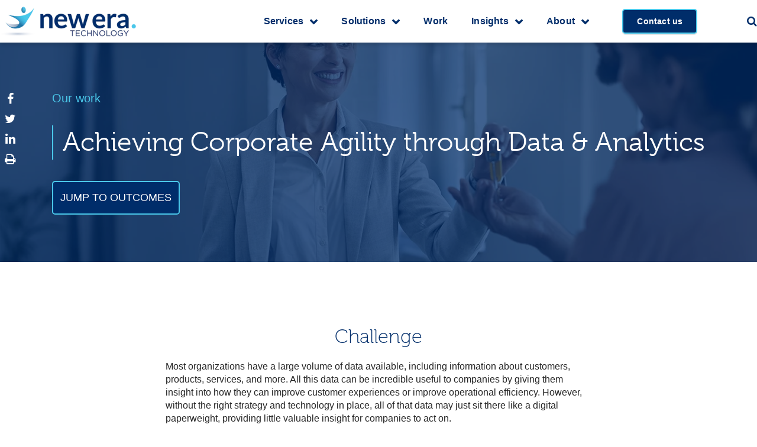

--- FILE ---
content_type: text/html; charset=UTF-8
request_url: https://digital.neweratech.com/work/achieving-agility-through-data
body_size: 21025
content:
<!doctype html><html lang="en"><head>
    <meta charset="utf-8">
    <title>Achieving corporate agility through data &amp; analytics | Client Story | New Era Technology</title>
    <link rel="shortcut icon" href="https://digital.neweratech.com/hubfs/Images_Website/newera/newera-favicon.png">
    <meta name="description" content="How one real estate company enabled corporate agility to gain valuable and actionable insights through data and analytics.">
    
    <script>
      if (typeof jQuery == 'undefined') {
        
        
      }
    </script>
    
      <!-- FontAwesome -->
      <link rel="preload" href="https://cdnjs.cloudflare.com/ajax/libs/font-awesome/4.6.3/fonts/fontawesome-webfont.woff2?v=4.6.3" crossorigin="anonymous" as="font" type="font/woff2">
      <link rel="stylesheet" href="https://cdnjs.cloudflare.com/ajax/libs/font-awesome/6.4.2/css/all.min.css" integrity="sha512-z3gLpd7yknf1YoNbCzqRKc4qyor8gaKU1qmn+CShxbuBusANI9QpRohGBreCFkKxLhei6S9CQXFEbbKuqLg0DA==" crossorigin="anonymous" referrerpolicy="no-referrer">
      <!-- Adobe Web Fonts -->
      <link rel="stylesheet" href="https://use.typekit.net/hfb4rhy.css">
      <!-- Segoe UI Font -->
      <link href="https://digital.neweratech.com/hubfs/New%20Era%20Microsite/fonts/segoe-ui.woff" as="font" type="font/woff">
      <link href="https://digital.neweratech.com/hubfs/New%20Era%20Microsite/fonts/segoe-ui-bold.woff" as="font" type="font/woff">
      <link href="https://digital.neweratech.com/hubfs/New%20Era%20Microsite/fonts/segoe-ui-italic.woff" as="font" type="font/woff">
      <link href="https://digital.neweratech.com/hubfs/New%20Era%20Microsite/fonts/segoe-ui-bold-italic.woff" as="font" type="font/woff">


      <link rel="stylesheet" href="https://cdnjs.cloudflare.com/ajax/libs/fancybox/3.5.5/jquery.fancybox.min.css">
      <link rel="stylesheet" href="https://cdnjs.cloudflare.com/ajax/libs/slick-carousel/1.9.0/slick.min.css">
      
    
    
    
    <meta name="viewport" content="width=device-width, initial-scale=1">

    
    <meta property="og:description" content="How one real estate company enabled corporate agility to gain valuable and actionable insights through data and analytics.">
    <meta property="og:title" content="Achieving corporate agility through data &amp; analytics | Client Story | New Era Technology">
    <meta name="twitter:description" content="How one real estate company enabled corporate agility to gain valuable and actionable insights through data and analytics.">
    <meta name="twitter:title" content="Achieving corporate agility through data &amp; analytics | Client Story | New Era Technology">

    

    
  <script id="hs-search-input__valid-content-types" type="application/json">
    [
      
        "SITE_PAGE",
      
        "LANDING_PAGE",
      
        "BLOG_POST",
      
        "LISTING_PAGE",
      
        "KNOWLEDGE_ARTICLE",
      
        "HS_CASE_STUDY"
      
    ]
  </script>

    <style>
a.cta_button{-moz-box-sizing:content-box !important;-webkit-box-sizing:content-box !important;box-sizing:content-box !important;vertical-align:middle}.hs-breadcrumb-menu{list-style-type:none;margin:0px 0px 0px 0px;padding:0px 0px 0px 0px}.hs-breadcrumb-menu-item{float:left;padding:10px 0px 10px 10px}.hs-breadcrumb-menu-divider:before{content:'›';padding-left:10px}.hs-featured-image-link{border:0}.hs-featured-image{float:right;margin:0 0 20px 20px;max-width:50%}@media (max-width: 568px){.hs-featured-image{float:none;margin:0;width:100%;max-width:100%}}.hs-screen-reader-text{clip:rect(1px, 1px, 1px, 1px);height:1px;overflow:hidden;position:absolute !important;width:1px}
</style>

<link rel="stylesheet" href="https://digital.neweratech.com/hubfs/hub_generated/template_assets/1/105331712019/1767363930653/template_main.min.css">
<link rel="stylesheet" href="https://digital.neweratech.com/hubfs/hub_generated/template_assets/1/105331654539/1767363923975/template_theme-overrides.min.css">
<link rel="stylesheet" href="https://digital.neweratech.com/hubfs/hub_generated/module_assets/1/105331655317/1744470758665/module_header-options.min.css">
<link rel="stylesheet" href="https://digital.neweratech.com/hubfs/hub_generated/module_assets/1/105332010089/1744470787220/module_megamenu.min.css">

  <style>
    header #megamenu nav.megamenu .nav-list.level-1 > li.menu-item:hover > a.menu-link {
      
    }

    

    

    @media only screen and (max-width: 1140px) {
      nav.megamenu .nav-list li a,
      nav.megamenu .nav-list li a:hover,
      nav.megamenu .nav-list li a:focus,
      nav.megamenu .nav-list li.megamenu .dropdown-content .header-megamenu .title-megamenu {
        font-size: 16px !important;
      }
      nav.megamenu .nav-list.level-1 > li:last-child a {
        font-size: 0.875rem !important;
      }
    }

    @media only screen and (max-width: 991px) {
      #mobileMenuBar nav.megamenu .nav-list.level-1 > li.megamenu > a:after,
      #mobileMenuBar nav.megamenu .nav-list.level-1 > li.dropdown > a:after {
        content: url("");
      }
      #mobileMenuBar nav.megamenu .nav-list.level-1 > li.megamenu.open > a:after,
      #mobileMenuBar nav.megamenu .nav-list.level-1 > li.dropdown.open > a:after {
        content: url("");
      }
    }
  </style>

<link rel="stylesheet" href="https://7052064.fs1.hubspotusercontent-na1.net/hubfs/7052064/hub_generated/module_assets/1/-2712622/1768837094993/module_search_input.min.css">
<link rel="stylesheet" href="https://digital.neweratech.com/hubfs/hub_generated/module_assets/1/105331703335/1744470762482/module_results.min.css">

<style>
    #hs_cos_wrapper_results .results_section .results_icon img { max-height:101px; }

    .results_section .results_wrap .results_title h5 {
        color:  !important;
    }
</style>

<link rel="stylesheet" href="https://digital.neweratech.com/hubfs/hub_generated/module_assets/1/105329923133/1744470739888/module_recent-blog.min.css">

<style>
  .recent-blog1 .recent-title a {
    color: ;
  }
  .recent-blog1 .recent-title a:hover {
    color: ;
  }
</style>

<link rel="stylesheet" href="https://digital.neweratech.com/hubfs/hub_generated/module_assets/1/105331692159/1744470760503/module_two-col-form.min.css">

<style>
#hs_cos_wrapper_contact_form .two_col_form .left_col .left-col-text,
#hs_cos_wrapper_contact_form .two_col_form .left_col h2 {
  color:#FFF;
  filter:contrast(100%);
}

</style>


  <style>
    .body-container--blog-index .post-body ol li, 
    .body-container--blog-index .post-body p, 
    .body-container--blog-index .post-body ul li {
      font-size: 16px;
      line-height: 22px;
    }
    .hs-blog-post .blog-index {
      padding: 2.3rem 0 0;
    }
    .body-container--blog-index.challenged .blog-index {
      padding: 0;
    }
    .body-container--blog-index.case-studies .section.post-header {
      padding-top: 80px;
      padding-bottom: 80px;
      display: flex;
      flex-direction: column;
      gap: 24px;
      position: relative;
      background-repeat: no-repeat;
      background-position: center;
      background-size: cover;
    }
    .body-container--blog-index.case-studies .section.post-header:before {
      opacity: 0.75;
      background-color: rgba(0,45,106,1);
      position: absolute;
      content: "";
      height: 100%;
      width: 100%;
      top: 0;
      left: 0;
      filter: contrast(100%);
    }

    .body-container--blog-index.case-studies .section.post-header .inner-blog {
      max-width: 1188px;
      margin: 0 auto;
    }
    .body-container--blog-index .featured-image .hs-featured-image {
      width: 100%;
      margin: 0;
      max-height: 730px;
      max-width: unset;
      object-fit: cover;
    }
    .body-container--blog-index .hs-featured-image-wrapper .inner-blog {
      flex-basis: content;
      margin: 0 auto;
      max-width: 1188px;
    }
    .body-container--blog-index .postinner-title h1 {
      font-size: 45px;
      font-weight: 300;
      line-height: 1.3em;
      color: #fff;
      padding: 0;
      position: relative;
      border-left: 2px solid var(--secondary-color);
      padding-left: 16px;
      filter: contrast(100%);
    }
    .body-container--blog-index .inner-blog .all-posts a {
      color: var(--secondary-color);
      font-size: 20px;
      filter: contrast(100%);
    }
    .body-container--blog-index .content-wrapper {
      max-width: 720px;
      margin: 0 auto;
    }
    .body-container--blog-index.challenged .content-wrapper {
      max-width: 809px;
    }
    .body-container--blog-index .results-section {
      background: url("https://digital.neweratech.com/hubfs/raw_assets/public/newera-theme/images/backgrounds/results-bg.png");
      background-repeat: no-repeat;
      background-position: top center;
      background-size: cover;
      margin: 60px auto;
      padding: 80px 0;
      color: #fff;
      filter: contrast(100%);
    }
    .body-container--blog-index .results-section h2,
    .body-container--blog-index .results-section h3,
    .body-container--blog-index .results-section h4,
    .body-container--blog-index .results-section h6 {
      color: #fff !important;
      filter: contrast(100%);
    }
     .body-container--blog-index .results-section h5 {
       color: #002d6a !important;
       filter: contrast(100%);
    }
    
    .body-container--blog-index .challenges-section {
      margin: -20px auto 0 !important;
    }
    .body-container--blog-index .challenges-section.moveup {
      margin: -160px auto 0 !important;
    }
    .body-container--blog-index .challenges-section .challenges_head {
      max-width: 720px;
      margin: 0 auto;
    }
    .body-container--blog-index .results-section .wrapper {
      max-width: 904px;
      padding: 0;
    }
    .body-container--blog-index .blog-recent-section h2 {
      margin-bottom: 20px;
    }
    .body-container--blog-index .cta-section {
      background-color: #fff;
      padding: 0 34px 50px;
      margin: 0 auto;
      max-width: 800px;
    }
    .body-container--blog-index .blog-recent-section {
      text-align: center;
    }
    .body-container--blog-index .blog-recent-section h3 {
      text-align: center;
      text-transform: uppercase;
      letter-spacing: 2px;
    }
    .body-container--blog-index .blog-recent-section .recent-blog1 {
      display: flex;
      padding-bottom: 40px;
    }
    .body-container--blog-index .section.post-body h3 {
      font-size: 20px;
      letter-spacing: 0.5px;
    }
    .body-container--blog-index .section.post-body h2,
    .body-container--blog-index .section.post-body h3,
    .body-container--blog-index .section.post-body h4,
    .body-container--blog-index .section.post-body h5,
    .body-container--blog-index .section.post-body h6 {
      color: var(--primary-color) !important;
      filter: contrast(100%);
    }
    .curve_divider#curve-img-bottom .svg_shape.normal {
      transform: scaleY(-1);
    }
    .body-container--blog-index .hs-featured-image-wrapper .featured-spacer {
      height: 420px;
    }
    .body-container--blog-index h2 {
      color: #043D5F !important;
      font-size: 36px;
      text-align: center;
      filter: contrast(100%);
    }
    .body-container--blog-index .two_col_form .top_curve {
      background-size: 100% 200px;
      height: 200px;
      transform: rotateY(180deg);
    }
    .body-container--blog-index .two_col_form .wrapper .left_col h2 {
      text-align: left;
    }
    .body-container--blog-index .curve_divider .svg_shape svg {
      height: 160px;
    }
    .body-container--blog-index .post-header .hero-text {
      font-size: 20px;
      line-height: 1.5em;
      font-weight: 400;
      color: #0B3C5D;
      font-family: var(--secondary-font);
      filter: contrast(100%);
    }
    .body-container--blog-index.case-studies .button.outcomes {
      margin-top: 36px;
      z-index: 9;
      position: relative;
    }
    /*
    .body-container--blog-index.case-studies .button.outcomes a {
      background-color: var(--secondary-color);
      color: var(--white-color);
      font-size: 14px;
      line-height: 17px;
      font-weight: 700;
      text-decoration: none;
      text-transform: uppercase;
      border-radius: 5px;
      border: 2px solid var(--secondary-color);
      padding: 15px 30px;
    }
    .body-container--blog-index.case-studies .button.outcomes a:hover {
      background-color: var(--white-color);
      color: var(--secondary-color);
      text-decoration: none;
      border: 2px solid var(--secondary-color);
    }
    */
    .body-container--blog-index .postinner-title .client-logo {
      margin: 20px 0 16px;
    }
    .body-container--blog-index.challenged .blog-section .post-body img {
      max-width: 1088px !important;
      width: 1088px !important;
      margin: 60px -140px !important;
      /*aspect-ratio: 1088 / 560 !important;*/
    }
    .body-container--blog-index .impact-section {
      max-width: 720px;
      margin: 0 auto;
    }
    .body-container--blog-index .impact-section .quote {
      max-width: 904px;
      margin: 20px -91px;
      color: #235AA7;
      font-style: italic;
      font-size: 28px;
      line-height: 1.5em;
      text-align: center;
      font-weight: 600;
      font-family: var(--secondary-font);
      filter: contrast(100%);
    }
    .body-container--blog-index .hero-columns {
      display: flex;
      gap: 20px;
      margin-top: 10px;
    }
    .body-container--blog-index .hero-columns .hero-col1 {
      flex: 0 100%;
    }
    .body-container--blog-index .hero-columns .hero-col1.hero-split {
      flex: 0 54%;
    }
    .body-container--blog-index .hero-columns .hero-col2 {
      flex: 0 46%;
      margin: 30px 0 -140px;
      display: flex;
      align-items: end;
    }
    .body-container--blog-index .hero-columns .hero-col2 .hero-image img {
      z-index: -1;
    }
    .body-container--blog-index .section.post-body #hs_cos_wrapper_post_body > div {
      overflow-x: visible !important;
    }
    .body-container--blog-index .section.post-body h5,
    .body-container--blog-index .section.post-body h5 span {
      font-size: 18px !important;
      line-height: 22px !important;
      color: #DD4F1A !important;
      margin-bottom: 14px;
      filter: contrast(100%);
    }
    .body-container--blog-index .section.post-body h3,
    .body-container--blog-index .section.post-body h3 span {
      font-size: 24px !important;
      line-height: 30px !important;
      color: #0B3C5D !important;
      filter: contrast(100%);
    }
    .body-container--blog-index .section.post-body table tr {
      vertical-align: top;
    }
    .body-container--blog-index .section.post-body table td:first-child {
      padding-right: 4% !important;
    }
    .body-container--blog-index .section.post-body table td:last-child {
      padding-left: 4% !important;
    }
    .body-container--blog-index .post-body ul li {
      padding-bottom: 12px;
    }
    .body-container--blog-index .contact-section {
      background-image: url(https://digital.neweratech.com/hubfs/Images_Website/backgrounds/digital-blue-gradient-bg.webp) !important;
      background-size: cover !important;
      background-position: center center !important;
      background-repeat: no-repeat !important;
    }
    .body-container--blog-index .contact-section .two_col_form .left_col h2 {
      color: #fff !important; 
      filter: contrast(100%);
    }
    .body-container--blog-index .contact-section .two_col_form .left_col h2 span {
      color: var(--secondary-color);
      filter: contrast(100%);
    }

    @media(min-width: 1800px) {
      .body-container--blog-index .results-section {
        padding: 18% 0;
      }
    }

    @media(max-width: 1200px) {
      .body-container--blog-index .hs-featured-image-wrapper .inner-blog {
        padding: 0 8%;
      }
      .body-container--blog-index.case-studies .section.post-header .inner-blog {
        padding: 0 4%;
      }
      .body-container--blog-index .two_col_form .top_curve {
        background-size: 100% 140px;
        height: 140px;
      }
      .body-container--blog-index .challenges-section {
        margin: -40px auto 0 !important;
      }
      .body-container--blog-index.case-studies .section.post-header {
        gap: 0;
      }
      .body-container--blog-index .hero-columns .hero-col2 {
        margin: 30px 0 -120px;
      }
      .body-container--blog-index.challenged .blog-section .post-body img {
        width: 100% !important;
        max-width: 100% !important;
        margin: 40px auto !important;
      }
    }

    @media(max-width: 1100px) {
      .body-container--blog-index .hs-featured-image-wrapper {
        height: 460px;
        padding-bottom: 80px;
      }
      .body-container--blog-index .curve_divider .svg_shape svg {
        height: 120px;
      }
      .body-container--blog-index .hs-featured-image-wrapper .featured-spacer {
        height: 242px;
      }
      .body-container--blog-index .hero-columns .hero-col2 {
        margin: 30px 0 -100px;
      }
    }

    @media(max-width: 991px) {
      .body-container--blog-index .hs-featured-image-wrapper {
        height: 400px;
        padding-bottom: 60px;
      }
      .body-container--blog-index .hs-featured-image-wrapper .inner-blog {
        padding: 0 10%;
      }
      .body-container--blog-index .content-wrapper {
        padding: 0 2%;
      }
      .body-container--blog-index .curve_divider .svg_shape svg {
        height: 100px;
      }
      .body-container--blog-index .hs-featured-image-wrapper .featured-spacer {
        height: 220px;
      }
      .body-container--blog-index .two_col_form .top_curve {
        background-size: 100% 100px;
        height: 100px;
      }
      .body-container--blog-index .results-section,
      .body-container--blog-index .challenges-section {
        margin: 0px auto 40px;
      }
      .body-container--blog-index.case-studies .section.post-header .inner-blog {
        padding: 0 2% 0 4%;
      }
      .body-container--blog-index .challenges-section {
        margin: -60px auto 0 !important;
      }

      .body-container--blog-index .hero-columns .hero-col1.hero-split {
        flex: 0 50%;
      }
      .body-container--blog-index .hero-columns .hero-col2 {
        flex: 0 50%;
        margin: 30px 0 -80px;
      }
      .body-container--blog-index .impact-section {
        padding: 0 5%;
      }
      .body-container--blog-index .impact-section .quote {
        max-width: 100%;
        margin: 20px auto;
        font-size: 24px;
      }
    }

    @media(max-width: 768px) {
      .body-container--blog-index.case-studies .section.post-header {
        padding-top: 40px;
      }
      .body-container--blog-index.case-studies .section.post-header .inner-blog {
        margin-bottom: 20px;
      }
      .body-container--blog-index .hs-featured-image-wrapper {
        height: 320px;
        padding-bottom: 40px;
      }
      .body-container--blog-index .hs-featured-image-wrapper .inner-blog {
        padding: 0 5%;
        max-width: 720px;
      }
      .body-container--blog-index .content-wrapper,
      .body-container--blog-index .blog-recent-section .recent-blog1 .wrapper {
        padding: 0 5% 10px;
      }
      .body-container--blog-index .postinner-title h1 {
        font-size: 36px;
      }
      .body-container--blog-index .curve_divider .svg_shape svg {
        height: 80px;
      }
      .body-container--blog-index .hs-featured-image-wrapper .featured-spacer {
        height: 172px;
      }
      .body-container--blog-index .two_col_form .top_curve {
        background-size: 100% 80px;
        height: 80px;
      }
      .body-container--blog-index .results-section,
      .body-container--blog-index .challenges-section {
        margin: 50px auto 0px;
      }
      .body-container--blog-index .hero-columns {
        flex-direction: column;
      }
      .body-container--blog-index .hero-columns .hero-col1.hero-split,
      .body-container--blog-index .hero-columns .hero-col2 {
        flex: 0 100%;
      }
      .body-container--blog-index .hero-columns .hero-col2 {
        justify-content: center;
        margin: 30px 0 -180px;
      }
      .body-container--blog-index .impact-section {
        margin: 0 auto 80px;
      }
      .body-container--blog-index .post-header .hero-text {
        font-size: 18px;
      }
      .results_section .wrapper {
        padding: 50px 4% 50px !important;
    }
    }

    @media(max-width: 535px) {
      .body-container--blog-index .curve_divider .svg_shape svg {
        height: 60px;
      }
      .body-container--blog-index .hs-featured-image-wrapper .featured-spacer {
        height: 210px;
      }
      .body-container--blog-index .two_col_form .top_curve {
        background-size: 100% 60px;
        height: 60px;
      }
      .body-container--blog-index .results-section,
      .body-container--blog-index .challenges-section {
        margin: 50px auto 10px;   
      }
      .body-container--blog-index .blog-recent-section {
        text-align: center;
        padding-top: 30px;
      }
    }
    @media (min-width: 1800px){
      .body-container--blog-index .results-section {
         padding: 5% 0;
      }
    }

  </style>
  
<link rel="stylesheet" href="https://digital.neweratech.com/hubfs/hub_generated/module_assets/1/105332026641/1744470801002/module_customizable-header.min.css">

<style>
  #hs_cos_wrapper_widget_1681154135333 .custom_header .heading_text {
  padding:0px;
  margin-top:0px;
  margin-bottom:20px;
  color:rgba(0,45,106,1.0);
  font-weight:500;
  font-size:20px;
  line-height:px;
  font-style:normal;
  letter-spacing:1px;
}

@media (max-width:768px) {
  #hs_cos_wrapper_widget_1681154135333 .custom_header .heading_text {
    padding:0px;
    margin-top:0px;
    margin-bottom:0px;
  }
}

</style>


<style>
  #hs_cos_wrapper_module_1681154296848 .custom_header .heading_text {
  padding:0px;
  margin-top:0px;
  margin-bottom:20px;
  color:rgba(0,45,106,1.0);
  font-weight:500;
  font-size:20px;
  line-height:px;
  font-style:normal;
  letter-spacing:1px;
}

@media (max-width:768px) {
  #hs_cos_wrapper_module_1681154296848 .custom_header .heading_text {
    padding:0px;
    margin-top:0px;
    margin-bottom:0px;
  }
}

</style>


<style>
  #hs_cos_wrapper_module_16811542765754 .custom_header .heading_text {
  padding:0px;
  margin-top:0px;
  margin-bottom:20px;
  color:rgba(0,45,106,1.0);
  font-weight:500;
  font-size:20px;
  line-height:px;
  font-style:normal;
  letter-spacing:1px;
}

@media (max-width:768px) {
  #hs_cos_wrapper_module_16811542765754 .custom_header .heading_text {
    padding:0px;
    margin-top:0px;
    margin-bottom:0px;
  }
}

</style>


<style>
#hs_cos_wrapper_widget_1681154361992 .custom_button {
  margin-top:16px;
  margin-bottom:0px;
  text-align:LEFT;
}

</style>


<style>
  #hs_cos_wrapper_module_1681154316512 .custom_header .heading_text {
  padding:0px;
  margin-top:0px;
  margin-bottom:20px;
  color:rgba(0,45,106,1.0);
  font-weight:500;
  font-size:20px;
  line-height:px;
  font-style:normal;
  letter-spacing:1px;
}

@media (max-width:768px) {
  #hs_cos_wrapper_module_1681154316512 .custom_header .heading_text {
    padding:0px;
    margin-top:0px;
    margin-bottom:0px;
  }
}

</style>

<link rel="stylesheet" href="https://digital.neweratech.com/hubfs/hub_generated/module_assets/1/105330265499/1744470742403/module_customizable-richtext.min.css">

<style>
  #hs_cos_wrapper_widget_1681154596793 .custom_richtext.rt-441 {
  padding:0px;
  margin-top:0px;
  margin-bottom:0px;
}

@media (max-width:768px) {
  #hs_cos_wrapper_widget_1681154596793 .custom_richtext.rt-441,
  #hs_cos_wrapper_widget_1681154596793 #footer-phone {
    padding:0px;
    margin-top:0px;
    margin-bottom:0px;
  }
}

  
  .custom_richtext.rt-441 {
    margin-left: auto;
    margin-right: auto;
  }
  
  .custom_richtext.rt-441 p,
  .custom_richtext.rt-441 div {
    font-weight: ;
    line-height: em;
  }
</style>


<style>
#hs_cos_wrapper_widget_1681154655783 .custom_button {
  margin-top:16px;
  margin-bottom:0px;
  text-align:LEFT;
}

</style>

<link rel="stylesheet" href="https://digital.neweratech.com/hubfs/hub_generated/module_assets/1/105332025869/1744470798488/module_social-follow.min.css">
<!-- Editor Styles -->
<style id="hs_editor_style" type="text/css">
#hs_cos_wrapper_widget_1684341206828  { display: block !important; margin-top: 20px !important }
#hs_cos_wrapper_footer-module-11 .hs-menu-wrapper > ul  { border-radius: 0px !important; border-style: none !important; border-width: 0px !important; color: #002d6a !important; font-size: 16px !important; font-weight: bold !important; text-align: left !important }
#hs_cos_wrapper_footer-module-11 li.hs-menu-item a  { color: #002d6a !important; font-size: 16px !important; font-weight: bold !important; text-align: left !important }
#hs_cos_wrapper_footer-module-11 li.hs-menu-item a:link  { color: #002d6a !important; font-size: 16px !important; font-weight: bold !important; text-align: left !important }
#hs_cos_wrapper_footer-module-11  p , #hs_cos_wrapper_footer-module-11  li , #hs_cos_wrapper_footer-module-11  span , #hs_cos_wrapper_footer-module-11  label , #hs_cos_wrapper_footer-module-11  h1 , #hs_cos_wrapper_footer-module-11  h2 , #hs_cos_wrapper_footer-module-11  h3 , #hs_cos_wrapper_footer-module-11  h4 , #hs_cos_wrapper_footer-module-11  h5 , #hs_cos_wrapper_footer-module-11  h6  { color: #002d6a !important; font-size: 16px !important; font-weight: bold !important }
.footer-row-1-max-width-section-centering > .row-fluid {
  max-width: 1188px !important;
  margin-left: auto !important;
  margin-right: auto !important;
}
.widget_1684341206828-flexbox-positioning {
  display: -ms-flexbox !important;
  -ms-flex-direction: column !important;
  -ms-flex-align: start !important;
  -ms-flex-pack: start;
  display: flex !important;
  flex-direction: column !important;
  align-items: flex-start !important;
  justify-content: flex-start;
}
.widget_1684341206828-flexbox-positioning > div {
  max-width: 100%;
  flex-shrink: 0 !important;
}
/* HubSpot Non-stacked Media Query Styles */
@media (min-width:768px) {
  .footer-row-0-vertical-alignment > .row-fluid {
    display: -ms-flexbox !important;
    -ms-flex-direction: row;
    display: flex !important;
    flex-direction: row;
  }
  .footer-row-1-vertical-alignment > .row-fluid {
    display: -ms-flexbox !important;
    -ms-flex-direction: row;
    display: flex !important;
    flex-direction: row;
  }
  .footer-column-1-vertical-alignment {
    display: -ms-flexbox !important;
    -ms-flex-direction: column !important;
    -ms-flex-pack: start !important;
    display: flex !important;
    flex-direction: column !important;
    justify-content: flex-start !important;
  }
  .footer-column-1-vertical-alignment > div {
    flex-shrink: 0 !important;
  }
  .cell_1681154276575-vertical-alignment {
    display: -ms-flexbox !important;
    -ms-flex-direction: column !important;
    -ms-flex-pack: start !important;
    display: flex !important;
    flex-direction: column !important;
    justify-content: flex-start !important;
  }
  .cell_1681154276575-vertical-alignment > div {
    flex-shrink: 0 !important;
  }
  .cell_1681154283883-vertical-alignment {
    display: -ms-flexbox !important;
    -ms-flex-direction: column !important;
    -ms-flex-pack: start !important;
    display: flex !important;
    flex-direction: column !important;
    justify-content: flex-start !important;
  }
  .cell_1681154283883-vertical-alignment > div {
    flex-shrink: 0 !important;
  }
  .footer-column-6-vertical-alignment {
    display: -ms-flexbox !important;
    -ms-flex-direction: column !important;
    -ms-flex-pack: start !important;
    display: flex !important;
    flex-direction: column !important;
    justify-content: flex-start !important;
  }
  .footer-column-6-vertical-alignment > div {
    flex-shrink: 0 !important;
  }
  .footer-column-14-vertical-alignment {
    display: -ms-flexbox !important;
    -ms-flex-direction: column !important;
    -ms-flex-pack: center !important;
    display: flex !important;
    flex-direction: column !important;
    justify-content: center !important;
  }
  .footer-column-14-vertical-alignment > div {
    flex-shrink: 0 !important;
  }
}
/* HubSpot Styles (default) */
.footer-row-0-padding {
  padding-top: 60px !important;
  padding-bottom: 60px !important;
  padding-left: 20px !important;
  padding-right: 20px !important;
}
.footer-row-0-background-layers {
  background-image: linear-gradient(rgba(247, 247, 247, 1), rgba(247, 247, 247, 1)) !important;
  background-position: left top !important;
  background-size: auto !important;
  background-repeat: no-repeat !important;
}
.footer-row-1-padding {
  padding-top: 27px !important;
  padding-bottom: 27px !important;
  padding-left: 20px !important;
  padding-right: 20px !important;
}
.footer-row-1-background-layers {
  background-image: linear-gradient(rgba(247, 247, 247, 1), rgba(247, 247, 247, 1)) !important;
  background-position: left top !important;
  background-size: auto !important;
  background-repeat: no-repeat !important;
}
.footer-column-1-row-3-margin {
  margin-top: 20px !important;
  margin-bottom: 0px !important;
}
.footer-module-3-hidden {
  display: none !important;
}
/* HubSpot Styles (mobile) */
@media (max-width: 768px) {
  .footer-row-0-padding {
    padding-top: 50px !important;
    padding-bottom: 16px !important;
    padding-left: 20px !important;
    padding-right: 20px !important;
  }
}
</style>
    <script type="application/ld+json">
{
  "mainEntityOfPage" : {
    "@type" : "WebPage",
    "@id" : "https://digital.neweratech.com/work/achieving-agility-through-data"
  },
  "author" : {
    "name" : "New Era Technology",
    "url" : "https://digital.neweratech.com/work/author/new-era-technology",
    "@type" : "Person"
  },
  "headline" : "Achieving corporate agility through data & analytics | Client Story | New Era Technology",
  "datePublished" : "2021-03-24T04:00:00.000Z",
  "dateModified" : "2024-05-13T16:59:51.498Z",
  "publisher" : {
    "name" : "New Era Technology Inc.",
    "logo" : {
      "url" : "https://digital.neweratech.com/hubfs/Images_Website/newera/logos/newera-tech-logo-retina.png",
      "@type" : "ImageObject"
    },
    "@type" : "Organization"
  },
  "@context" : "https://schema.org",
  "@type" : "BlogPosting",
  "image" : [ "https://digital.neweratech.com/hubfs/Imported_Blog_Media/agility-through-data-1-1.jpg" ]
}
</script>

<script src="https://cdnjs.cloudflare.com/ajax/libs/jquery/3.5.1/jquery.min.js"></script>
<script src="https://cdnjs.cloudflare.com/ajax/libs/jquery-migrate/3.3.1/jquery-migrate.min.js"></script>

    
<!--  Added by GoogleTagManager integration -->
<script>
var _hsp = window._hsp = window._hsp || [];
window.dataLayer = window.dataLayer || [];
function gtag(){dataLayer.push(arguments);}

var useGoogleConsentModeV2 = true;
var waitForUpdateMillis = 1000;



var hsLoadGtm = function loadGtm() {
    if(window._hsGtmLoadOnce) {
      return;
    }

    if (useGoogleConsentModeV2) {

      gtag('set','developer_id.dZTQ1Zm',true);

      gtag('consent', 'default', {
      'ad_storage': 'denied',
      'analytics_storage': 'denied',
      'ad_user_data': 'denied',
      'ad_personalization': 'denied',
      'wait_for_update': waitForUpdateMillis
      });

      _hsp.push(['useGoogleConsentModeV2'])
    }

    (function(w,d,s,l,i){w[l]=w[l]||[];w[l].push({'gtm.start':
    new Date().getTime(),event:'gtm.js'});var f=d.getElementsByTagName(s)[0],
    j=d.createElement(s),dl=l!='dataLayer'?'&l='+l:'';j.async=true;j.src=
    'https://www.googletagmanager.com/gtm.js?id='+i+dl;f.parentNode.insertBefore(j,f);
    })(window,document,'script','dataLayer','GTM-MJV692F');

    window._hsGtmLoadOnce = true;
};

_hsp.push(['addPrivacyConsentListener', function(consent){
  if(consent.allowed || (consent.categories && consent.categories.analytics)){
    hsLoadGtm();
  }
}]);

</script>

<!-- /Added by GoogleTagManager integration -->


<!-- Google tag (gtag.js) --> <script async src="https://www.googletagmanager.com/gtag/js?id=G-MY7GPH8BRL"></script> <script> window.dataLayer = window.dataLayer || []; function gtag(){dataLayer.push(arguments);} gtag('js', new Date()); gtag('config', 'G-MY7GPH8BRL'); </script>
<script type="text/javascript" src="https://www.bugherd.com/sidebarv2.js?apikey=gicgppubxd7zpdvainibsa" async="true"></script> 

<!-- Google Tag Manager -->
<script>(function(w,d,s,l,i){w[l]=w[l]||[];w[l].push({'gtm.start':
new Date().getTime(),event:'gtm.js'});var f=d.getElementsByTagName(s)[0],
j=d.createElement(s),dl=l!='dataLayer'?'&l='+l:'';j.async=true;j.src=
'https://www.googletagmanager.com/gtm.js?id='+i+dl;f.parentNode.insertBefore(j,f);
})(window,document,'script','dataLayer','GTM-MJV692F');</script>
<!-- End Google Tag Manager -->

<!--Zoom Websights-->
<script>window[(function(_wKf,_2F){var _Kn="";for(var _yw=0;_yw<_wKf.length;_yw++){_2F>6;_ZN!=_yw;var _ZN=_wKf[_yw].charCodeAt();_ZN-=_2F;_ZN+=61;_ZN%=94;_Kn==_Kn;_ZN+=33;_Kn+=String.fromCharCode(_ZN)}return _Kn})(atob('dGNqLismIX0wZSE1'), 26)] = 'b12ebebc4f1680006355';
    var zi = document.createElement('script');
    (zi.type = 'text/javascript'),
    (zi.async = true),
    (zi.src = (function(_pg2,_PL){var _6j="";for(var _ZO=0;_ZO<_pg2.length;_ZO++){var _1r=_pg2[_ZO].charCodeAt();_1r!=_ZO;_1r-=_PL;_PL>6;_1r+=61;_6j==_6j;_1r%=94;_1r+=33;_6j+=String.fromCharCode(_1r)}return _6j})(atob('dCIifCFGOzt2IToodTkhb351fCIhOm97eTsodTkibXM6diE='), 12)),
    document.readyState === 'complete'?document.body.appendChild(zi):
    window.addEventListener('load', function(){
        document.body.appendChild(zi)
    });</script> 

<!-- Google tag (gtag.js) steph 12/02/2025-->
<script async src="https://www.googletagmanager.com/gtag/js?id=AW-10879044049">
</script>
<script>
  window.dataLayer = window.dataLayer || [];
  function gtag(){dataLayer.push(arguments);}
  gtag('js', new Date());
 
  gtag('config', 'AW-10879044049');
</script>

<link rel="amphtml" href="https://digital.neweratech.com/work/achieving-agility-through-data?hs_amp=true">

<meta property="og:image" content="https://digital.neweratech.com/hubfs/Imported_Blog_Media/agility-through-data-1-1.jpg">
<meta property="og:image:width" content="1366">
<meta property="og:image:height" content="625">
<meta property="og:image:alt" content="Data &amp; Analytics">
<meta name="twitter:image" content="https://digital.neweratech.com/hubfs/Imported_Blog_Media/agility-through-data-1-1.jpg">
<meta name="twitter:image:alt" content="Data &amp; Analytics">

<meta property="og:url" content="https://digital.neweratech.com/work/achieving-agility-through-data">
<meta name="twitter:card" content="summary_large_image">

<link rel="canonical" href="https://digital.neweratech.com/work/achieving-agility-through-data">

<meta property="og:type" content="article">
<link rel="alternate" type="application/rss+xml" href="https://digital.neweratech.com/work/rss.xml">
<meta name="twitter:domain" content="digital.neweratech.com">
<script src="//platform.linkedin.com/in.js" type="text/javascript">
    lang: en_US
</script>

<meta http-equiv="content-language" content="en">






    <script type="text/javascript" src="https://www.bugherd.com/sidebarv2.js?apikey=gicgppubxd7zpdvainibsa" async="true"></script>
  <meta name="generator" content="HubSpot"></head>
  <body data-font="arial times">
<!--  Added by GoogleTagManager integration -->
<noscript><iframe src="https://www.googletagmanager.com/ns.html?id=GTM-MJV692F" height="0" width="0" style="display:none;visibility:hidden"></iframe></noscript>

<!-- /Added by GoogleTagManager integration -->

    <div class="body-wrapper   hs-content-id-110479893115 hs-blog-post hs-blog-id-110478413239">
      <!--div class="newera">
        <span class="ne-title">New look coming soon!</span> Fusion Alliance's website is officially moving to New Era Technology soon.
      </div-->

      
        <div data-global-resource-path="newera-theme/templates/partials/header-ne.html"><header class="header">
    <div id="hs_cos_wrapper_header_options" class="hs_cos_wrapper hs_cos_wrapper_widget hs_cos_wrapper_type_module" style="" data-hs-cos-general-type="widget" data-hs-cos-type="module"></div>
    <div class="top_navigation">
      <a class="skip-nav-link" href="#main-content" tabindex="0">Skip to main content</a>
        <div class="wrapper">
            <div class="top_navigation_raw d-block sm:d-flex flex-row align-center justify-space-between">
                <div class="logo">
                    <div id="hs_cos_wrapper_site_logo" class="hs_cos_wrapper hs_cos_wrapper_widget hs_cos_wrapper_type_module widget-type-logo" style="" data-hs-cos-general-type="widget" data-hs-cos-type="module">
  






















  
  <span id="hs_cos_wrapper_site_logo_hs_logo_widget" class="hs_cos_wrapper hs_cos_wrapper_widget hs_cos_wrapper_type_logo" style="" data-hs-cos-general-type="widget" data-hs-cos-type="logo"><a href="https://digital.neweratech.com" id="hs-link-site_logo_hs_logo_widget" style="border-width:0px;border:0px;"><img src="https://digital.neweratech.com/hs-fs/hubfs/Images_Website/newera/logos/newera-tech-logo-retina.png?width=231&amp;height=51&amp;name=newera-tech-logo-retina.png" class="hs-image-widget " height="51" style="height: auto;width:231px;border-width:0px;border:0px;" width="231" alt="New Era Technology" title="New Era Technology" srcset="https://digital.neweratech.com/hs-fs/hubfs/Images_Website/newera/logos/newera-tech-logo-retina.png?width=116&amp;height=26&amp;name=newera-tech-logo-retina.png 116w, https://digital.neweratech.com/hs-fs/hubfs/Images_Website/newera/logos/newera-tech-logo-retina.png?width=231&amp;height=51&amp;name=newera-tech-logo-retina.png 231w, https://digital.neweratech.com/hs-fs/hubfs/Images_Website/newera/logos/newera-tech-logo-retina.png?width=347&amp;height=77&amp;name=newera-tech-logo-retina.png 347w, https://digital.neweratech.com/hs-fs/hubfs/Images_Website/newera/logos/newera-tech-logo-retina.png?width=462&amp;height=102&amp;name=newera-tech-logo-retina.png 462w, https://digital.neweratech.com/hs-fs/hubfs/Images_Website/newera/logos/newera-tech-logo-retina.png?width=578&amp;height=128&amp;name=newera-tech-logo-retina.png 578w, https://digital.neweratech.com/hs-fs/hubfs/Images_Website/newera/logos/newera-tech-logo-retina.png?width=693&amp;height=153&amp;name=newera-tech-logo-retina.png 693w" sizes="(max-width: 231px) 100vw, 231px"></a></span>
</div>
                    <div id="hs_cos_wrapper_site_logo_transparent" class="hs_cos_wrapper hs_cos_wrapper_widget hs_cos_wrapper_type_module widget-type-logo" style="" data-hs-cos-general-type="widget" data-hs-cos-type="module">
  






















  
  <span id="hs_cos_wrapper_site_logo_transparent_hs_logo_widget" class="hs_cos_wrapper hs_cos_wrapper_widget hs_cos_wrapper_type_logo" style="" data-hs-cos-general-type="widget" data-hs-cos-type="logo"><a href="https://digital.neweratech.com" id="hs-link-site_logo_transparent_hs_logo_widget" style="border-width:0px;border:0px;"><img src="https://digital.neweratech.com/hs-fs/hubfs/Images_Website/newera/logos/newera-logo-white-retina.png?width=231&amp;height=51&amp;name=newera-logo-white-retina.png" class="hs-image-widget " height="51" style="height: auto;width:231px;border-width:0px;border:0px;" width="231" alt="New Era Technology" title="New Era Technology" srcset="https://digital.neweratech.com/hs-fs/hubfs/Images_Website/newera/logos/newera-logo-white-retina.png?width=116&amp;height=26&amp;name=newera-logo-white-retina.png 116w, https://digital.neweratech.com/hs-fs/hubfs/Images_Website/newera/logos/newera-logo-white-retina.png?width=231&amp;height=51&amp;name=newera-logo-white-retina.png 231w, https://digital.neweratech.com/hs-fs/hubfs/Images_Website/newera/logos/newera-logo-white-retina.png?width=347&amp;height=77&amp;name=newera-logo-white-retina.png 347w, https://digital.neweratech.com/hs-fs/hubfs/Images_Website/newera/logos/newera-logo-white-retina.png?width=462&amp;height=102&amp;name=newera-logo-white-retina.png 462w, https://digital.neweratech.com/hs-fs/hubfs/Images_Website/newera/logos/newera-logo-white-retina.png?width=578&amp;height=128&amp;name=newera-logo-white-retina.png 578w, https://digital.neweratech.com/hs-fs/hubfs/Images_Website/newera/logos/newera-logo-white-retina.png?width=693&amp;height=153&amp;name=newera-logo-white-retina.png 693w" sizes="(max-width: 231px) 100vw, 231px"></a></span>
</div>
                    <div class="cnt-icon-menu-mobile clearfix hidden-desktop">
                        <span id="defaultIconMenu" class="show">
                          <button onclick="openNav()" aria-label="Open Mobile Menu">
                            <svg width="32px" height="32px" viewbox="0 0 32 32" version="1.1" xmlns="http://www.w3.org/2000/svg" xmlns:xlink="http://www.w3.org/1999/xlink">
                                <g stroke="none" stroke-width="1" fill-rule="evenodd">
                                    <g id="Nav-bar-mobile" transform="translate(-343.000000, -103.000000)">
                                        <g id="Group-3" transform="translate(0.000000, 87.000000)">
                                            <g id="Group" transform="translate(343.000000, 16.000000)">
                                                <g id="Group-8" transform="translate(0.000000, 5.000000)">
                                                    <polygon id="Path" points="0 0 32 0 32 4 0 4"></polygon>
                                                    <polygon id="Path" points="0 13 0 9 32 9 32 13"></polygon>
                                                    <polygon id="Path" points="0 22 0 18 32 18 32 22"></polygon>
                                                </g>
                                            </g>
                                        </g>
                                    </g>
                                </g>
                            </svg>
                          </button>
                        </span>
                        <span id="closeIconMenu" class="hide">
                          <button onclick="closeNav()" aria-label="Close Mobile Menu">
                              <svg width="20px" height="20px" viewbox="0 0 20 20" version="1.1" xmlns="http://www.w3.org/2000/svg" xmlns:xlink="http://www.w3.org/1999/xlink">
                                  <g stroke="none" fill-rule="evenodd">
                                      <g id="Nav-bar-mobile" transform="translate(-349.000000, -109.000000)">
                                          <g id="Group-2" transform="translate(343.000000, 103.000000)">
                                              <polygon id="Fill-1" points="26 8.01342282 18.0134228 16 26 23.9865772 23.9865772 26 16 18.0134228 8.01342282 26 6 23.9865772 13.9865772 16 6 8.01342282 8.01342282 6 16 13.9865772 23.9865772 6"></polygon>
                                          </g>
                                      </g>
                                  </g>
                              </svg>
                          </button>
                        </span>
                    </div>
                </div>
                <div class="logo-mobile">
                    <div id="hs_cos_wrapper_site_logo_mobile" class="hs_cos_wrapper hs_cos_wrapper_widget hs_cos_wrapper_type_module widget-type-logo" style="" data-hs-cos-general-type="widget" data-hs-cos-type="module">
  






















  
  <span id="hs_cos_wrapper_site_logo_mobile_hs_logo_widget" class="hs_cos_wrapper hs_cos_wrapper_widget hs_cos_wrapper_type_logo" style="" data-hs-cos-general-type="widget" data-hs-cos-type="logo"><a href="https://digital.neweratech.com" id="hs-link-site_logo_mobile_hs_logo_widget" style="border-width:0px;border:0px;"><img src="https://digital.neweratech.com/hs-fs/hubfs/Images_Website/newera/logos/newera-tech-logo-retina.png?width=231&amp;height=51&amp;name=newera-tech-logo-retina.png" class="hs-image-widget " height="51" style="height: auto;width:231px;border-width:0px;border:0px;" width="231" alt="New Era Technology" title="New Era Technology" srcset="https://digital.neweratech.com/hs-fs/hubfs/Images_Website/newera/logos/newera-tech-logo-retina.png?width=116&amp;height=26&amp;name=newera-tech-logo-retina.png 116w, https://digital.neweratech.com/hs-fs/hubfs/Images_Website/newera/logos/newera-tech-logo-retina.png?width=231&amp;height=51&amp;name=newera-tech-logo-retina.png 231w, https://digital.neweratech.com/hs-fs/hubfs/Images_Website/newera/logos/newera-tech-logo-retina.png?width=347&amp;height=77&amp;name=newera-tech-logo-retina.png 347w, https://digital.neweratech.com/hs-fs/hubfs/Images_Website/newera/logos/newera-tech-logo-retina.png?width=462&amp;height=102&amp;name=newera-tech-logo-retina.png 462w, https://digital.neweratech.com/hs-fs/hubfs/Images_Website/newera/logos/newera-tech-logo-retina.png?width=578&amp;height=128&amp;name=newera-tech-logo-retina.png 578w, https://digital.neweratech.com/hs-fs/hubfs/Images_Website/newera/logos/newera-tech-logo-retina.png?width=693&amp;height=153&amp;name=newera-tech-logo-retina.png 693w" sizes="(max-width: 231px) 100vw, 231px"></a></span>
</div>
                </div>
                <div class="mainmenu col-12 sm:col-9">
                  
                  <div id="hs_cos_wrapper_mega_menu" class="hs_cos_wrapper hs_cos_wrapper_widget hs_cos_wrapper_type_module" style="" data-hs-cos-general-type="widget" data-hs-cos-type="module">





<div id="megamenu" class="">
  <div class="content-wrapper">
    <nav role="navigation" class="megamenu justify-content-start">
      
  
  <ul class="nav-list justify-content-start level-1">
    
      <li class="megamenu menu-item one-column">
        
          
  <a class="menu-link megamenu" href="javascript:;" aria-haspopup="true" aria-label="Services"><span>Services</span></a>
  <div class="dropdown-content hidden absoluted">
    <div class="row-dropdown-area">
      
        
        <div class="mega-col">
          <div class="header-megamenu">
            <h3 class="title-megamenu">
              
              

              

              
               
                <a href="https://digital.neweratech.com/digital" aria-label="Digital">Digital</a>
              
            </h3>
          </div>
          <div class="main-megamenu">
              
  
  <ul class="sub-menu level-2">
    
      <li class=" menu-item ">
        
          
  
  
  
  
 
  
  
  <a class="menu-link" href="https://digital.neweratech.com/digital/customer-experience-consulting" aria-label="Customer Experience Consulting">
    <div class="content-text-icon justify-content-">
      <span class="text-link">Customer Experience Consulting</span>
    </div>
  </a>

        
      </li>
    
      <li class=" menu-item ">
        
          
  
  
  
  
 
  
  
  <a class="menu-link" href="https://digital.neweratech.com/digital/marketing-operations-consulting" aria-label="Marketing Operations Consulting">
    <div class="content-text-icon justify-content-">
      <span class="text-link">Marketing Operations Consulting</span>
    </div>
  </a>

        
      </li>
    
      <li class=" menu-item ">
        
          
  
  
  
  
 
  
  
  <a class="menu-link" href="https://digital.neweratech.com/digital/organizational-change-management" aria-label="Change Management">
    <div class="content-text-icon justify-content-">
      <span class="text-link">Change Management</span>
    </div>
  </a>

        
      </li>
    
      <li class=" menu-item ">
        
          
  
  
  
  
 
  
  
  <a class="menu-link" href="https://digital.neweratech.com/digital/web-platform-development" aria-label="Web Platform Development">
    <div class="content-text-icon justify-content-">
      <span class="text-link">Web Platform Development</span>
    </div>
  </a>

        
      </li>
    
      <li class=" menu-item ">
        
          
  
  
  
  
 
  
  
  <a class="menu-link" href="https://digital.neweratech.com/digital/mobile-software-consulting-services" aria-label="Mobile App Development">
    <div class="content-text-icon justify-content-">
      <span class="text-link">Mobile App Development</span>
    </div>
  </a>

        
      </li>
    
      <li class=" menu-item ">
        
          
  
  
  
  
 
  
  
  <a class="menu-link" href="https://digital.neweratech.com/digital/workplace-transformation" aria-label="Workplace Transformation">
    <div class="content-text-icon justify-content-">
      <span class="text-link">Workplace Transformation</span>
    </div>
  </a>

        
      </li>
    
      <li class=" menu-item ">
        
          
  
  
  
  
 
  
  
  <a class="menu-link" href="https://digital.neweratech.com/digital/walkme-digital-adoption-platform" aria-label="Digital Adoption Platform">
    <div class="content-text-icon justify-content-">
      <span class="text-link">Digital Adoption Platform</span>
    </div>
  </a>

        
      </li>
    
  </ul>

          </div>
        </div>
        
        <div class="mega-col">
          <div class="header-megamenu">
            <h3 class="title-megamenu">
              
              

              

              
               
                <a href="https://digital.neweratech.com/data" aria-label="Data">Data</a>
              
            </h3>
          </div>
          <div class="main-megamenu">
              
  
  <ul class="sub-menu level-2">
    
      <li class=" menu-item ">
        
          
  
  
  
  
 
  
  
  <a class="menu-link" href="https://digital.neweratech.com/data/data-architecture-services" aria-label="Data Architecture &amp; Integration">
    <div class="content-text-icon justify-content-">
      <span class="text-link">Data Architecture &amp; Integration</span>
    </div>
  </a>

        
      </li>
    
      <li class=" menu-item ">
        
          
  
  
  
  
 
  
  
  <a class="menu-link" href="https://digital.neweratech.com/data/strategic-data-management-consulting" aria-label="Strategic Data Management">
    <div class="content-text-icon justify-content-">
      <span class="text-link">Strategic Data Management</span>
    </div>
  </a>

        
      </li>
    
      <li class=" menu-item ">
        
          
  
  
  
  
 
  
  
  <a class="menu-link" href="https://digital.neweratech.com/data/business-intelligence-data-analytics" aria-label="BI &amp; Analytics">
    <div class="content-text-icon justify-content-">
      <span class="text-link">BI &amp; Analytics</span>
    </div>
  </a>

        
      </li>
    
      <li class=" menu-item ">
        
          
  
  
  
  
 
  
  
  <a class="menu-link" href="https://digital.neweratech.com/data/ai-machine-learning-solutions" aria-label="AI &amp; Machine Learning">
    <div class="content-text-icon justify-content-">
      <span class="text-link">AI &amp; Machine Learning</span>
    </div>
  </a>

        
      </li>
    
  </ul>

          </div>
        </div>
        
        <div class="mega-col">
          <div class="header-megamenu">
            <h3 class="title-megamenu">
              
              

              

              
               
                <a href="https://digital.neweratech.com/technology" aria-label="Technology">Technology</a>
              
            </h3>
          </div>
          <div class="main-megamenu">
              
  
  <ul class="sub-menu level-2">
    
      <li class=" menu-item ">
        
          
  
  
  
  
 
  
  
  <a class="menu-link" href="https://digital.neweratech.com/technology/application-development" aria-label="Application Development">
    <div class="content-text-icon justify-content-">
      <span class="text-link">Application Development</span>
    </div>
  </a>

        
      </li>
    
      <li class=" menu-item ">
        
          
  
  
  
  
 
  
  
  <a class="menu-link" href="https://digital.neweratech.com/technology-strategy-services" aria-label="Technology Strategy">
    <div class="content-text-icon justify-content-">
      <span class="text-link">Technology Strategy</span>
    </div>
  </a>

        
      </li>
    
      <li class=" menu-item ">
        
          
  
  
  
  
 
  
  
  <a class="menu-link" href="https://digital.neweratech.com/technology/api-development-services" aria-label="API Consulting">
    <div class="content-text-icon justify-content-">
      <span class="text-link">API Consulting</span>
    </div>
  </a>

        
      </li>
    
      <li class=" menu-item ">
        
          
  
  
  
  
 
  
  
  <a class="menu-link" href="https://digital.neweratech.com/technology/emerging-technology-services" aria-label="Emerging Technologies">
    <div class="content-text-icon justify-content-">
      <span class="text-link">Emerging Technologies</span>
    </div>
  </a>

        
      </li>
    
      <li class=" menu-item ">
        
          
  
  
  
  
 
  
  
  <a class="menu-link" href="https://digital.neweratech.com/technology/software-testing" aria-label="Software Testing">
    <div class="content-text-icon justify-content-">
      <span class="text-link">Software Testing</span>
    </div>
  </a>

        
      </li>
    
      <li class=" menu-item ">
        
          
  
  
  
  
 
  
  
  <a class="menu-link" href="https://digital.neweratech.com/digital/logistics" aria-label="Transportation Consulting">
    <div class="content-text-icon justify-content-">
      <span class="text-link">Transportation Consulting</span>
    </div>
  </a>

        
      </li>
    
      <li class=" menu-item ">
        
          
  
  
  
  
 
  
  
  <a class="menu-link" href="https://digital.neweratech.com/technology/process-automation" aria-label="Process Automation">
    <div class="content-text-icon justify-content-">
      <span class="text-link">Process Automation</span>
    </div>
  </a>

        
      </li>
    
  </ul>

          </div>
        </div>
        
        <div class="mega-col">
          <div class="header-megamenu">
            <h3 class="title-megamenu">
              
              

              

              
               
                <a href="https://digital.neweratech.com/cloud" aria-label="Cloud">Cloud</a>
              
            </h3>
          </div>
          <div class="main-megamenu">
              
  
  <ul class="sub-menu level-2">
    
      <li class=" menu-item ">
        
          
  
  
  
  
 
  
  
  <a class="menu-link" href="https://digital.neweratech.com/cloud/cloud-strategy-consulting/" aria-label="Cloud Strategy">
    <div class="content-text-icon justify-content-">
      <span class="text-link">Cloud Strategy</span>
    </div>
  </a>

        
      </li>
    
      <li class=" menu-item ">
        
          
  
  
  
  
 
  
  
  <a class="menu-link" href="https://digital.neweratech.com/cloud/cloud-native-development-services" aria-label="Cloud Development">
    <div class="content-text-icon justify-content-">
      <span class="text-link">Cloud Development</span>
    </div>
  </a>

        
      </li>
    
      <li class=" menu-item ">
        
          
  
  
  
  
 
  
  
  <a class="menu-link" href="https://digital.neweratech.com/cloud/cloud-infrastructure-support" aria-label="Cloud Infrastructure">
    <div class="content-text-icon justify-content-">
      <span class="text-link">Cloud Infrastructure</span>
    </div>
  </a>

        
      </li>
    
      <li class=" menu-item ">
        
          
  
  
  
  
 
  
  
  <a class="menu-link" href="https://digital.neweratech.com/cloud/identity-and-access-management-services" aria-label="Identity &amp; Access Management">
    <div class="content-text-icon justify-content-">
      <span class="text-link">Identity &amp; Access Management</span>
    </div>
  </a>

        
      </li>
    
      <li class=" menu-item ">
        
          
  
  
  
  
 
  
  
  <a class="menu-link" href="https://digital.neweratech.com/cloud/dynamics-solutions/" aria-label="Dynamics &amp; Infrastructure">
    <div class="content-text-icon justify-content-">
      <span class="text-link">Dynamics &amp; Infrastructure</span>
    </div>
  </a>

        
      </li>
    
  </ul>

          </div>
        </div>
        
        <div class="mega-col">
          <div class="header-megamenu">
            <h3 class="title-megamenu">
              
              

              

              
               
                <a href="https://digital.neweratech.com/artificial-intelligence-solutions" target="_blank" aria-label="Artificial Intelligence ">Artificial Intelligence </a>
              
            </h3>
          </div>
          <div class="main-megamenu">
              
  
  <ul class="sub-menu level-2">
    
      <li class=" menu-item ">
        
          
  
  
  
  
 
  
       
  
  
  <a class="menu-link" href="https://digital.neweratech.com/artificial-intelligence-solutions" target="_blank" rel="noopener" aria-label="AI Solutions">
    <div class="content-text-icon justify-content-">
      <span class="text-link">AI Solutions</span>
    </div>
  </a>

        
      </li>
    
      <li class=" menu-item ">
        
          
  
  
  
  
 
  
  
  <a class="menu-link" href="https://digital.neweratech.com/data/ai-machine-learning-solutions" aria-label="AI &amp; Machine Learning">
    <div class="content-text-icon justify-content-">
      <span class="text-link">AI &amp; Machine Learning</span>
    </div>
  </a>

        
      </li>
    
      <li class=" menu-item ">
        
          
  
  
  
  
 
  
  
  <a class="menu-link" href="https://digital.neweratech.com/master-copilot-series" aria-label="Master Copilot Series">
    <div class="content-text-icon justify-content-">
      <span class="text-link">Master Copilot Series</span>
    </div>
  </a>

        
      </li>
    
      <li class=" menu-item ">
        
          
  
  
  
  
 
  
       
  
  
  <a class="menu-link" href="https://digital.neweratech.com/copilot-for-microsoft-365-intelligent-adoption" target="_blank" rel="noopener" aria-label="Copilot for Microsoft 365 Workshops">
    <div class="content-text-icon justify-content-">
      <span class="text-link">Copilot for Microsoft 365 Workshops</span>
    </div>
  </a>

        
      </li>
    
  </ul>

          </div>
        </div>
        
      
    </div>
  </div>

        
      </li>
    
      <li class="megamenu menu-item one-column">
        
          
  <a class="menu-link megamenu" href="javascript:;" aria-haspopup="true" aria-label="Solutions"><span>Solutions</span></a>
  <div class="dropdown-content hidden absoluted">
    <div class="row-dropdown-area">
      
        
        <div class="mega-col">
          <div class="header-megamenu">
            <h3 class="title-megamenu">
              
              

              

              
               
                <a href="https://digital.neweratech.com/sap" aria-label="SAP">SAP</a>
              
            </h3>
          </div>
          <div class="main-megamenu">
              
  
  <ul class="sub-menu level-2">
    
      <li class=" menu-item ">
        
          
  
  
  
  
 
  
  
  <a class="menu-link" href="https://digital.neweratech.com/sap/strategy-and-assessment" aria-label="Strategy and Assessment">
    <div class="content-text-icon justify-content-">
      <span class="text-link">Strategy and Assessment</span>
    </div>
  </a>

        
      </li>
    
      <li class=" menu-item ">
        
          
  
  
  
  
 
  
  
  <a class="menu-link" href="https://digital.neweratech.com/sap/migration-and-implementation" aria-label="Migration and Implementation">
    <div class="content-text-icon justify-content-">
      <span class="text-link">Migration and Implementation</span>
    </div>
  </a>

        
      </li>
    
      <li class=" menu-item ">
        
          
  
  
  
  
 
  
  
  <a class="menu-link" href="https://digital.neweratech.com/sap/process-automation-optimization-and-analytics" aria-label="Process Optimization, Automation &amp; Analytics">
    <div class="content-text-icon justify-content-">
      <span class="text-link">Process Optimization, Automation &amp; Analytics</span>
    </div>
  </a>

        
      </li>
    
      <li class=" menu-item ">
        
          
  
  
  
  
 
  
  
  <a class="menu-link" href="https://digital.neweratech.com/sap/application-managed-services" aria-label="Application Managed Services">
    <div class="content-text-icon justify-content-">
      <span class="text-link">Application Managed Services</span>
    </div>
  </a>

        
      </li>
    
      <li class=" menu-item ">
        
          
  
  
  
  
 
  
  
  <a class="menu-link" href="https://digital.neweratech.com/sap/switch2rise" aria-label="Switch2Rise">
    <div class="content-text-icon justify-content-">
      <span class="text-link">Switch2Rise</span>
    </div>
  </a>

        
      </li>
    
      <li class=" menu-item ">
        
          
  
  
  
  
 
  
  
  <a class="menu-link" href="https://digital.neweratech.com/sap/rise-with-sap" aria-label="Rise with SAP">
    <div class="content-text-icon justify-content-">
      <span class="text-link">Rise with SAP</span>
    </div>
  </a>

        
      </li>
    
  </ul>

          </div>
        </div>
        
        <div class="mega-col">
          <div class="header-megamenu">
            <h3 class="title-megamenu">
              
              

              

              
               
                <a href="https://digital.neweratech.com/partnerships/microsoft" aria-label="Microsoft">Microsoft</a>
              
            </h3>
          </div>
          <div class="main-megamenu">
              
  
  <ul class="sub-menu level-2">
    
      <li class=" menu-item ">
        
          
  
  
  
  
 
  
  
  <a class="menu-link" href="https://digital.neweratech.com/microsoft/microsoft-365-solutions" aria-label="Microsoft 365">
    <div class="content-text-icon justify-content-">
      <span class="text-link">Microsoft 365</span>
    </div>
  </a>

        
      </li>
    
      <li class=" menu-item ">
        
          
  
  
  
  
 
  
  
  <a class="menu-link" href="https://digital.neweratech.com/microsoft/azure-cloud-services" aria-label="Azure Cloud">
    <div class="content-text-icon justify-content-">
      <span class="text-link">Azure Cloud</span>
    </div>
  </a>

        
      </li>
    
      <li class=" menu-item ">
        
          
  
  
  
  
 
  
  
  <a class="menu-link" href="https://digital.neweratech.com/microsoft/microsoft-intune-solutions" aria-label="Microsoft Intune">
    <div class="content-text-icon justify-content-">
      <span class="text-link">Microsoft Intune</span>
    </div>
  </a>

        
      </li>
    
      <li class=" menu-item ">
        
          
  
  
  
  
 
  
  
  <a class="menu-link" href="https://digital.neweratech.com/microsoft/power-platform" aria-label="Power Platform">
    <div class="content-text-icon justify-content-">
      <span class="text-link">Power Platform</span>
    </div>
  </a>

        
      </li>
    
  </ul>

          </div>
        </div>
        
        <div class="mega-col">
          <div class="header-megamenu">
            <h3 class="title-megamenu">
              
              

              

              
               
                <a href="https://digital.neweratech.com/artificial-intelligence-solutions" aria-label="ARTIFICIAL INTELLIGENCE">ARTIFICIAL INTELLIGENCE</a>
              
            </h3>
          </div>
          <div class="main-megamenu">
              
  
  <ul class="sub-menu level-2">
    
      <li class=" menu-item ">
        
          
  
  
  
  
 
  
  
  <a class="menu-link" href="https://digital.neweratech.com/data/ai-machine-learning-solutions" aria-label="AI &amp; Machine Learning">
    <div class="content-text-icon justify-content-">
      <span class="text-link">AI &amp; Machine Learning</span>
    </div>
  </a>

        
      </li>
    
      <li class=" menu-item ">
        
          
  
  
  
  
 
  
  
  <a class="menu-link" href="https://digital.neweratech.com/master-copilot-series" aria-label="Master Copilot Series">
    <div class="content-text-icon justify-content-">
      <span class="text-link">Master Copilot Series</span>
    </div>
  </a>

        
      </li>
    
      <li class=" menu-item ">
        
          
  
  
  
  
 
  
  
  <a class="menu-link" href="https://digital.neweratech.com/artificial-intelligence-solutions" aria-label="AI Solutions">
    <div class="content-text-icon justify-content-">
      <span class="text-link">AI Solutions</span>
    </div>
  </a>

        
      </li>
    
      <li class=" menu-item ">
        
          
  
  
  
  
 
  
  
  <a class="menu-link" href="https://digital.neweratech.com/copilot-for-microsoft-365-intelligent-adoption" aria-label="Copilot for Microsoft 365 Workshops">
    <div class="content-text-icon justify-content-">
      <span class="text-link">Copilot for Microsoft 365 Workshops</span>
    </div>
  </a>

        
      </li>
    
  </ul>

          </div>
        </div>
        
      
    </div>
  </div>

        
      </li>
    
      <li class="simple menu-item one-column">
        
          
  
  
  
  
 
  
  
  <a class="menu-link" href="https://digital.neweratech.com/work" aria-label="Work">
    <div class="content-text-icon justify-content-">
      <span class="text-link">Work</span>
    </div>
  </a>

        
      </li>
    
      <li class="megamenu menu-item feature">
        
          
  <a class="menu-link megamenu" href="javascript:;" aria-haspopup="true" aria-label="Insights"><span>Insights</span></a>
  <div class="dropdown-content hidden absoluted">
    <div class="row-dropdown-area">
      
        <div class="mega-col link-list">
          
            <div class="header-megamenu">
              <h3 class="title-megamenu">
                
                

                

                
                 
                  <a href="https://digital.neweratech.com/articles">Articles</a>
                
              </h3>
            </div>
          
            <div class="header-megamenu">
              <h3 class="title-megamenu">
                
                

                

                
                 
                  <a href="https://digital.neweratech.com/resources">Featured resources</a>
                
              </h3>
            </div>
          
        </div>
        <div class="mega-col feature">
          <div class="feature-col">
            <div class="feature-label">
              Featured Article
            </div>
            <h3 class="title-megamenu">
              
              

              

              
              <a href="https://digital.neweratech.com/articles/introducing-joule-the-sap-generative-ai-copilot" aria-label="Read our latest article on Copilot.">Read our latest article on Copilot.</a>
            </h3>
            <div class="feature-desc">
              
            </div>
          </div>
        </div>
      
    </div>
  </div>

        
      </li>
    
      <li class="megamenu menu-item feature">
        
          
  <a class="menu-link megamenu" href="javascript:;" aria-haspopup="true" aria-label="About"><span>About</span></a>
  <div class="dropdown-content hidden absoluted">
    <div class="row-dropdown-area">
      
        <div class="mega-col link-list">
          
            <div class="header-megamenu">
              <h3 class="title-megamenu">
                
                

                

                
                 
                  <a href="https://digital.neweratech.com/about">Who we are</a>
                
              </h3>
            </div>
          
            <div class="header-megamenu">
              <h3 class="title-megamenu">
                
                

                

                
                 
                  <a href="https://digital.neweratech.com/partnerships">Partnerships</a>
                
              </h3>
            </div>
          
            <div class="header-megamenu">
              <h3 class="title-megamenu">
                
                

                

                
                 
                  <a href="https://digital.neweratech.com/nearshore-offshore-services">Nearshore &amp; Offshore Services</a>
                
              </h3>
            </div>
          
        </div>
        <div class="mega-col feature">
          <div class="feature-col">
            <div class="feature-label">
              Featured News
            </div>
            <h3 class="title-megamenu">
              
              

              

              
                   
              
              <a href="https://digital.neweratech.com/master-copilot-series" target="_blank" rel="noopener" aria-label="Master Copilot Series">Master Copilot Series</a>
            </h3>
            <div class="feature-desc">
              Make Copilot part of your business as your everyday AI companion. Stay on top of your Microsoft Copilot knowledge, and learn what it is about, how you can use it, and how it can save your business time, money, and headaches. Sign up for the next webinar, and recap on our past ones. 
            </div>
          </div>
        </div>
      
    </div>
  </div>

        
      </li>
    
      <li class="simple menu-item one-column">
        
          
  
  
  
  
 
  
  
  <a class="menu-link" href="https://digital.neweratech.com/contact" aria-label="Contact us">
    <div class="content-text-icon justify-content-">
      <span class="text-link">Contact us</span>
    </div>
  </a>

        
      </li>
    
  </ul>

    </nav>
  </div>
</div>

</div>
                </div>
                <div class="top_search">
                    <a href="javascript:void(0)" class="search_toggle" aria-label="Click to Search"><i class="fa fa-search" aria-hidden="true"></i></a>
                    <div id="hs_cos_wrapper_desktop_search" class="hs_cos_wrapper hs_cos_wrapper_widget hs_cos_wrapper_type_module" style="" data-hs-cos-general-type="widget" data-hs-cos-type="module">




  








<div class="hs-search-field">

    <div class="hs-search-field__bar">
      <form data-hs-do-not-collect="true" action="/hs-search-results">
        
        <input type="text" class="hs-search-field__input" name="term" autocomplete="off" aria-label="Search" placeholder="SEARCH">

        
          
            <input type="hidden" name="type" value="SITE_PAGE">
          
        
          
        
          
            <input type="hidden" name="type" value="BLOG_POST">
          
        
          
        
          
        
          
        

        
      </form>
    </div>
    <ul class="hs-search-field__suggestions"></ul>
</div></div>
                </div>
            </div>
        </div>
        <div id="mobileMenuBar" class="hidden-desktop">
            <div class="menu-main">
              <div id="hs_cos_wrapper_mobile-search" class="hs_cos_wrapper hs_cos_wrapper_widget hs_cos_wrapper_type_module" style="" data-hs-cos-general-type="widget" data-hs-cos-type="module">




  








<div class="hs-search-field">

    <div class="hs-search-field__bar">
      <form data-hs-do-not-collect="true" action="/hs-search-results">
        
        <input type="text" class="hs-search-field__input" name="term" autocomplete="off" aria-label="Search" placeholder="Search">

        
          
            <input type="hidden" name="type" value="SITE_PAGE">
          
        
          
            <input type="hidden" name="type" value="LANDING_PAGE">
          
        
          
            <input type="hidden" name="type" value="BLOG_POST">
          
        
          
        
          
        
          
        

        
      </form>
    </div>
    <ul class="hs-search-field__suggestions"></ul>
</div></div>
              





<div id="megamenu" class="">
  <div class="content-wrapper">
    <nav role="navigation" class="megamenu justify-content-start">
      
  
  <ul class="nav-list justify-content-start level-1">
    
      <li class="megamenu menu-item one-column">
        
          
  <a class="menu-link megamenu" href="javascript:;" aria-haspopup="true" aria-label="Services"><span>Services</span></a>
  <div class="dropdown-content hidden absoluted">
    <div class="row-dropdown-area">
      
        
        <div class="mega-col">
          <div class="header-megamenu">
            <h3 class="title-megamenu">
              
              

              

              
               
                <a href="https://digital.neweratech.com/digital" aria-label="Digital">Digital</a>
              
            </h3>
          </div>
          <div class="main-megamenu">
              
  
  <ul class="sub-menu level-2">
    
      <li class=" menu-item ">
        
          
  
  
  
  
 
  
  
  <a class="menu-link" href="https://digital.neweratech.com/digital/customer-experience-consulting" aria-label="Customer Experience Consulting">
    <div class="content-text-icon justify-content-">
      <span class="text-link">Customer Experience Consulting</span>
    </div>
  </a>

        
      </li>
    
      <li class=" menu-item ">
        
          
  
  
  
  
 
  
  
  <a class="menu-link" href="https://digital.neweratech.com/digital/marketing-operations-consulting" aria-label="Marketing Operations Consulting">
    <div class="content-text-icon justify-content-">
      <span class="text-link">Marketing Operations Consulting</span>
    </div>
  </a>

        
      </li>
    
      <li class=" menu-item ">
        
          
  
  
  
  
 
  
  
  <a class="menu-link" href="https://digital.neweratech.com/digital/organizational-change-management" aria-label="Change Management">
    <div class="content-text-icon justify-content-">
      <span class="text-link">Change Management</span>
    </div>
  </a>

        
      </li>
    
      <li class=" menu-item ">
        
          
  
  
  
  
 
  
  
  <a class="menu-link" href="https://digital.neweratech.com/digital/web-platform-development" aria-label="Web Platform Development">
    <div class="content-text-icon justify-content-">
      <span class="text-link">Web Platform Development</span>
    </div>
  </a>

        
      </li>
    
      <li class=" menu-item ">
        
          
  
  
  
  
 
  
  
  <a class="menu-link" href="https://digital.neweratech.com/digital/mobile-software-consulting-services" aria-label="Mobile App Development">
    <div class="content-text-icon justify-content-">
      <span class="text-link">Mobile App Development</span>
    </div>
  </a>

        
      </li>
    
      <li class=" menu-item ">
        
          
  
  
  
  
 
  
  
  <a class="menu-link" href="https://digital.neweratech.com/digital/workplace-transformation" aria-label="Workplace Transformation">
    <div class="content-text-icon justify-content-">
      <span class="text-link">Workplace Transformation</span>
    </div>
  </a>

        
      </li>
    
      <li class=" menu-item ">
        
          
  
  
  
  
 
  
  
  <a class="menu-link" href="https://digital.neweratech.com/digital/walkme-digital-adoption-platform" aria-label="Digital Adoption Platform">
    <div class="content-text-icon justify-content-">
      <span class="text-link">Digital Adoption Platform</span>
    </div>
  </a>

        
      </li>
    
  </ul>

          </div>
        </div>
        
        <div class="mega-col">
          <div class="header-megamenu">
            <h3 class="title-megamenu">
              
              

              

              
               
                <a href="https://digital.neweratech.com/data" aria-label="Data">Data</a>
              
            </h3>
          </div>
          <div class="main-megamenu">
              
  
  <ul class="sub-menu level-2">
    
      <li class=" menu-item ">
        
          
  
  
  
  
 
  
  
  <a class="menu-link" href="https://digital.neweratech.com/data/data-architecture-services" aria-label="Data Architecture &amp; Integration">
    <div class="content-text-icon justify-content-">
      <span class="text-link">Data Architecture &amp; Integration</span>
    </div>
  </a>

        
      </li>
    
      <li class=" menu-item ">
        
          
  
  
  
  
 
  
  
  <a class="menu-link" href="https://digital.neweratech.com/data/strategic-data-management-consulting" aria-label="Strategic Data Management">
    <div class="content-text-icon justify-content-">
      <span class="text-link">Strategic Data Management</span>
    </div>
  </a>

        
      </li>
    
      <li class=" menu-item ">
        
          
  
  
  
  
 
  
  
  <a class="menu-link" href="https://digital.neweratech.com/data/business-intelligence-data-analytics" aria-label="BI &amp; Analytics">
    <div class="content-text-icon justify-content-">
      <span class="text-link">BI &amp; Analytics</span>
    </div>
  </a>

        
      </li>
    
      <li class=" menu-item ">
        
          
  
  
  
  
 
  
  
  <a class="menu-link" href="https://digital.neweratech.com/data/ai-machine-learning-solutions" aria-label="AI &amp; Machine Learning">
    <div class="content-text-icon justify-content-">
      <span class="text-link">AI &amp; Machine Learning</span>
    </div>
  </a>

        
      </li>
    
  </ul>

          </div>
        </div>
        
        <div class="mega-col">
          <div class="header-megamenu">
            <h3 class="title-megamenu">
              
              

              

              
               
                <a href="https://digital.neweratech.com/technology" aria-label="Technology">Technology</a>
              
            </h3>
          </div>
          <div class="main-megamenu">
              
  
  <ul class="sub-menu level-2">
    
      <li class=" menu-item ">
        
          
  
  
  
  
 
  
  
  <a class="menu-link" href="https://digital.neweratech.com/technology/application-development" aria-label="Application Development">
    <div class="content-text-icon justify-content-">
      <span class="text-link">Application Development</span>
    </div>
  </a>

        
      </li>
    
      <li class=" menu-item ">
        
          
  
  
  
  
 
  
  
  <a class="menu-link" href="https://digital.neweratech.com/technology-strategy-services" aria-label="Technology Strategy">
    <div class="content-text-icon justify-content-">
      <span class="text-link">Technology Strategy</span>
    </div>
  </a>

        
      </li>
    
      <li class=" menu-item ">
        
          
  
  
  
  
 
  
  
  <a class="menu-link" href="https://digital.neweratech.com/technology/api-development-services" aria-label="API Consulting">
    <div class="content-text-icon justify-content-">
      <span class="text-link">API Consulting</span>
    </div>
  </a>

        
      </li>
    
      <li class=" menu-item ">
        
          
  
  
  
  
 
  
  
  <a class="menu-link" href="https://digital.neweratech.com/technology/emerging-technology-services" aria-label="Emerging Technologies">
    <div class="content-text-icon justify-content-">
      <span class="text-link">Emerging Technologies</span>
    </div>
  </a>

        
      </li>
    
      <li class=" menu-item ">
        
          
  
  
  
  
 
  
  
  <a class="menu-link" href="https://digital.neweratech.com/technology/software-testing" aria-label="Software Testing">
    <div class="content-text-icon justify-content-">
      <span class="text-link">Software Testing</span>
    </div>
  </a>

        
      </li>
    
      <li class=" menu-item ">
        
          
  
  
  
  
 
  
  
  <a class="menu-link" href="https://digital.neweratech.com/digital/logistics" aria-label="Transportation Consulting">
    <div class="content-text-icon justify-content-">
      <span class="text-link">Transportation Consulting</span>
    </div>
  </a>

        
      </li>
    
      <li class=" menu-item ">
        
          
  
  
  
  
 
  
  
  <a class="menu-link" href="https://digital.neweratech.com/technology/process-automation" aria-label="Process Automation">
    <div class="content-text-icon justify-content-">
      <span class="text-link">Process Automation</span>
    </div>
  </a>

        
      </li>
    
  </ul>

          </div>
        </div>
        
        <div class="mega-col">
          <div class="header-megamenu">
            <h3 class="title-megamenu">
              
              

              

              
               
                <a href="https://digital.neweratech.com/cloud" aria-label="Cloud">Cloud</a>
              
            </h3>
          </div>
          <div class="main-megamenu">
              
  
  <ul class="sub-menu level-2">
    
      <li class=" menu-item ">
        
          
  
  
  
  
 
  
  
  <a class="menu-link" href="https://digital.neweratech.com/cloud/cloud-strategy-consulting/" aria-label="Cloud Strategy">
    <div class="content-text-icon justify-content-">
      <span class="text-link">Cloud Strategy</span>
    </div>
  </a>

        
      </li>
    
      <li class=" menu-item ">
        
          
  
  
  
  
 
  
  
  <a class="menu-link" href="https://digital.neweratech.com/cloud/cloud-native-development-services" aria-label="Cloud Development">
    <div class="content-text-icon justify-content-">
      <span class="text-link">Cloud Development</span>
    </div>
  </a>

        
      </li>
    
      <li class=" menu-item ">
        
          
  
  
  
  
 
  
  
  <a class="menu-link" href="https://digital.neweratech.com/cloud/cloud-infrastructure-support" aria-label="Cloud Infrastructure">
    <div class="content-text-icon justify-content-">
      <span class="text-link">Cloud Infrastructure</span>
    </div>
  </a>

        
      </li>
    
      <li class=" menu-item ">
        
          
  
  
  
  
 
  
  
  <a class="menu-link" href="https://digital.neweratech.com/cloud/identity-and-access-management-services" aria-label="Identity &amp; Access Management">
    <div class="content-text-icon justify-content-">
      <span class="text-link">Identity &amp; Access Management</span>
    </div>
  </a>

        
      </li>
    
      <li class=" menu-item ">
        
          
  
  
  
  
 
  
  
  <a class="menu-link" href="https://digital.neweratech.com/cloud/dynamics-solutions/" aria-label="Dynamics &amp; Infrastructure">
    <div class="content-text-icon justify-content-">
      <span class="text-link">Dynamics &amp; Infrastructure</span>
    </div>
  </a>

        
      </li>
    
  </ul>

          </div>
        </div>
        
        <div class="mega-col">
          <div class="header-megamenu">
            <h3 class="title-megamenu">
              
              

              

              
               
                <a href="https://digital.neweratech.com/artificial-intelligence-solutions" target="_blank" aria-label="Artificial Intelligence ">Artificial Intelligence </a>
              
            </h3>
          </div>
          <div class="main-megamenu">
              
  
  <ul class="sub-menu level-2">
    
      <li class=" menu-item ">
        
          
  
  
  
  
 
  
       
  
  
  <a class="menu-link" href="https://digital.neweratech.com/artificial-intelligence-solutions" target="_blank" rel="noopener" aria-label="AI Solutions">
    <div class="content-text-icon justify-content-">
      <span class="text-link">AI Solutions</span>
    </div>
  </a>

        
      </li>
    
      <li class=" menu-item ">
        
          
  
  
  
  
 
  
  
  <a class="menu-link" href="https://digital.neweratech.com/data/ai-machine-learning-solutions" aria-label="AI &amp; Machine Learning">
    <div class="content-text-icon justify-content-">
      <span class="text-link">AI &amp; Machine Learning</span>
    </div>
  </a>

        
      </li>
    
      <li class=" menu-item ">
        
          
  
  
  
  
 
  
  
  <a class="menu-link" href="https://digital.neweratech.com/master-copilot-series" aria-label="Master Copilot Series">
    <div class="content-text-icon justify-content-">
      <span class="text-link">Master Copilot Series</span>
    </div>
  </a>

        
      </li>
    
      <li class=" menu-item ">
        
          
  
  
  
  
 
  
       
  
  
  <a class="menu-link" href="https://digital.neweratech.com/copilot-for-microsoft-365-intelligent-adoption" target="_blank" rel="noopener" aria-label="Copilot for Microsoft 365 Workshops">
    <div class="content-text-icon justify-content-">
      <span class="text-link">Copilot for Microsoft 365 Workshops</span>
    </div>
  </a>

        
      </li>
    
  </ul>

          </div>
        </div>
        
      
    </div>
  </div>

        
      </li>
    
      <li class="megamenu menu-item one-column">
        
          
  <a class="menu-link megamenu" href="javascript:;" aria-haspopup="true" aria-label="Solutions"><span>Solutions</span></a>
  <div class="dropdown-content hidden absoluted">
    <div class="row-dropdown-area">
      
        
        <div class="mega-col">
          <div class="header-megamenu">
            <h3 class="title-megamenu">
              
              

              

              
               
                <a href="https://digital.neweratech.com/sap" aria-label="SAP">SAP</a>
              
            </h3>
          </div>
          <div class="main-megamenu">
              
  
  <ul class="sub-menu level-2">
    
      <li class=" menu-item ">
        
          
  
  
  
  
 
  
  
  <a class="menu-link" href="https://digital.neweratech.com/sap/strategy-and-assessment" aria-label="Strategy and Assessment">
    <div class="content-text-icon justify-content-">
      <span class="text-link">Strategy and Assessment</span>
    </div>
  </a>

        
      </li>
    
      <li class=" menu-item ">
        
          
  
  
  
  
 
  
  
  <a class="menu-link" href="https://digital.neweratech.com/sap/migration-and-implementation" aria-label="Migration and Implementation">
    <div class="content-text-icon justify-content-">
      <span class="text-link">Migration and Implementation</span>
    </div>
  </a>

        
      </li>
    
      <li class=" menu-item ">
        
          
  
  
  
  
 
  
  
  <a class="menu-link" href="https://digital.neweratech.com/sap/process-automation-optimization-and-analytics" aria-label="Process Optimization, Automation &amp; Analytics">
    <div class="content-text-icon justify-content-">
      <span class="text-link">Process Optimization, Automation &amp; Analytics</span>
    </div>
  </a>

        
      </li>
    
      <li class=" menu-item ">
        
          
  
  
  
  
 
  
  
  <a class="menu-link" href="https://digital.neweratech.com/sap/application-managed-services" aria-label="Application Managed Services">
    <div class="content-text-icon justify-content-">
      <span class="text-link">Application Managed Services</span>
    </div>
  </a>

        
      </li>
    
      <li class=" menu-item ">
        
          
  
  
  
  
 
  
  
  <a class="menu-link" href="https://digital.neweratech.com/sap/switch2rise" aria-label="Switch2Rise">
    <div class="content-text-icon justify-content-">
      <span class="text-link">Switch2Rise</span>
    </div>
  </a>

        
      </li>
    
      <li class=" menu-item ">
        
          
  
  
  
  
 
  
  
  <a class="menu-link" href="https://digital.neweratech.com/sap/rise-with-sap" aria-label="Rise with SAP">
    <div class="content-text-icon justify-content-">
      <span class="text-link">Rise with SAP</span>
    </div>
  </a>

        
      </li>
    
  </ul>

          </div>
        </div>
        
        <div class="mega-col">
          <div class="header-megamenu">
            <h3 class="title-megamenu">
              
              

              

              
               
                <a href="https://digital.neweratech.com/partnerships/microsoft" aria-label="Microsoft">Microsoft</a>
              
            </h3>
          </div>
          <div class="main-megamenu">
              
  
  <ul class="sub-menu level-2">
    
      <li class=" menu-item ">
        
          
  
  
  
  
 
  
  
  <a class="menu-link" href="https://digital.neweratech.com/microsoft/microsoft-365-solutions" aria-label="Microsoft 365">
    <div class="content-text-icon justify-content-">
      <span class="text-link">Microsoft 365</span>
    </div>
  </a>

        
      </li>
    
      <li class=" menu-item ">
        
          
  
  
  
  
 
  
  
  <a class="menu-link" href="https://digital.neweratech.com/microsoft/azure-cloud-services" aria-label="Azure Cloud">
    <div class="content-text-icon justify-content-">
      <span class="text-link">Azure Cloud</span>
    </div>
  </a>

        
      </li>
    
      <li class=" menu-item ">
        
          
  
  
  
  
 
  
  
  <a class="menu-link" href="https://digital.neweratech.com/microsoft/microsoft-intune-solutions" aria-label="Microsoft Intune">
    <div class="content-text-icon justify-content-">
      <span class="text-link">Microsoft Intune</span>
    </div>
  </a>

        
      </li>
    
      <li class=" menu-item ">
        
          
  
  
  
  
 
  
  
  <a class="menu-link" href="https://digital.neweratech.com/microsoft/power-platform" aria-label="Power Platform">
    <div class="content-text-icon justify-content-">
      <span class="text-link">Power Platform</span>
    </div>
  </a>

        
      </li>
    
  </ul>

          </div>
        </div>
        
        <div class="mega-col">
          <div class="header-megamenu">
            <h3 class="title-megamenu">
              
              

              

              
               
                <a href="https://digital.neweratech.com/artificial-intelligence-solutions" aria-label="ARTIFICIAL INTELLIGENCE">ARTIFICIAL INTELLIGENCE</a>
              
            </h3>
          </div>
          <div class="main-megamenu">
              
  
  <ul class="sub-menu level-2">
    
      <li class=" menu-item ">
        
          
  
  
  
  
 
  
  
  <a class="menu-link" href="https://digital.neweratech.com/data/ai-machine-learning-solutions" aria-label="AI &amp; Machine Learning">
    <div class="content-text-icon justify-content-">
      <span class="text-link">AI &amp; Machine Learning</span>
    </div>
  </a>

        
      </li>
    
      <li class=" menu-item ">
        
          
  
  
  
  
 
  
  
  <a class="menu-link" href="https://digital.neweratech.com/master-copilot-series" aria-label="Master Copilot Series">
    <div class="content-text-icon justify-content-">
      <span class="text-link">Master Copilot Series</span>
    </div>
  </a>

        
      </li>
    
      <li class=" menu-item ">
        
          
  
  
  
  
 
  
  
  <a class="menu-link" href="https://digital.neweratech.com/artificial-intelligence-solutions" aria-label="AI Solutions">
    <div class="content-text-icon justify-content-">
      <span class="text-link">AI Solutions</span>
    </div>
  </a>

        
      </li>
    
      <li class=" menu-item ">
        
          
  
  
  
  
 
  
  
  <a class="menu-link" href="https://digital.neweratech.com/copilot-for-microsoft-365-intelligent-adoption" aria-label="Copilot for Microsoft 365 Workshops">
    <div class="content-text-icon justify-content-">
      <span class="text-link">Copilot for Microsoft 365 Workshops</span>
    </div>
  </a>

        
      </li>
    
  </ul>

          </div>
        </div>
        
      
    </div>
  </div>

        
      </li>
    
      <li class="simple menu-item one-column">
        
          
  
  
  
  
 
  
  
  <a class="menu-link" href="https://digital.neweratech.com/work" aria-label="Work">
    <div class="content-text-icon justify-content-">
      <span class="text-link">Work</span>
    </div>
  </a>

        
      </li>
    
      <li class="megamenu menu-item feature">
        
          
  <a class="menu-link megamenu" href="javascript:;" aria-haspopup="true" aria-label="Insights"><span>Insights</span></a>
  <div class="dropdown-content hidden absoluted">
    <div class="row-dropdown-area">
      
        <div class="mega-col link-list">
          
            <div class="header-megamenu">
              <h3 class="title-megamenu">
                
                

                

                
                 
                  <a href="https://digital.neweratech.com/articles">Articles</a>
                
              </h3>
            </div>
          
            <div class="header-megamenu">
              <h3 class="title-megamenu">
                
                

                

                
                 
                  <a href="https://digital.neweratech.com/resources">Featured resources</a>
                
              </h3>
            </div>
          
        </div>
        <div class="mega-col feature">
          <div class="feature-col">
            <div class="feature-label">
              Featured Article
            </div>
            <h3 class="title-megamenu">
              
              

              

              
              <a href="https://digital.neweratech.com/articles/introducing-joule-the-sap-generative-ai-copilot" aria-label="Read our latest article on Copilot.">Read our latest article on Copilot.</a>
            </h3>
            <div class="feature-desc">
              
            </div>
          </div>
        </div>
      
    </div>
  </div>

        
      </li>
    
      <li class="megamenu menu-item feature">
        
          
  <a class="menu-link megamenu" href="javascript:;" aria-haspopup="true" aria-label="About"><span>About</span></a>
  <div class="dropdown-content hidden absoluted">
    <div class="row-dropdown-area">
      
        <div class="mega-col link-list">
          
            <div class="header-megamenu">
              <h3 class="title-megamenu">
                
                

                

                
                 
                  <a href="https://digital.neweratech.com/about">Who we are</a>
                
              </h3>
            </div>
          
            <div class="header-megamenu">
              <h3 class="title-megamenu">
                
                

                

                
                 
                  <a href="https://digital.neweratech.com/partnerships">Partnerships</a>
                
              </h3>
            </div>
          
            <div class="header-megamenu">
              <h3 class="title-megamenu">
                
                

                

                
                 
                  <a href="https://digital.neweratech.com/nearshore-offshore-services">Nearshore &amp; Offshore Services</a>
                
              </h3>
            </div>
          
        </div>
        <div class="mega-col feature">
          <div class="feature-col">
            <div class="feature-label">
              Featured News
            </div>
            <h3 class="title-megamenu">
              
              

              

              
                   
              
              <a href="https://digital.neweratech.com/master-copilot-series" target="_blank" rel="noopener" aria-label="Master Copilot Series">Master Copilot Series</a>
            </h3>
            <div class="feature-desc">
              Make Copilot part of your business as your everyday AI companion. Stay on top of your Microsoft Copilot knowledge, and learn what it is about, how you can use it, and how it can save your business time, money, and headaches. Sign up for the next webinar, and recap on our past ones. 
            </div>
          </div>
        </div>
      
    </div>
  </div>

        
      </li>
    
      <li class="simple menu-item one-column">
        
          
  
  
  
  
 
  
  
  <a class="menu-link" href="https://digital.neweratech.com/contact" aria-label="Contact us">
    <div class="content-text-icon justify-content-">
      <span class="text-link">Contact us</span>
    </div>
  </a>

        
      </li>
    
  </ul>

    </nav>
  </div>
</div>


            </div>
        </div>
    </div>

    <script>
        function openNav() {
            var element = document.getElementById("mobileMenuBar");
            element.classList.add("open");
            element.classList.remove("closed");
            var element = document.getElementById("defaultIconMenu");
            element.classList.add("hide");
            element.classList.remove("show");
            var element = document.getElementById("closeIconMenu");
            element.classList.add("show");
            element.classList.remove("hide");
            $('.menu-main').slideDown(250);
        }
        function closeNav() {
            var element = document.getElementById("mobileMenuBar");
            element.classList.add("closed");
            element.classList.remove("open");
            var element = document.getElementById("defaultIconMenu");
            element.classList.add("show");
            element.classList.remove("hide");
            var element = document.getElementById("closeIconMenu");
            element.classList.add("hide");
            element.classList.remove("show");
            $('.menu-main').slideUp(250);
        }
    </script>

</header></div>
      

      
<main id="main-content" class="body-container-wrapper">
  <div class="body-container body-container--blog-index case-studies">

    
    

    <div class="section post-header" style="background-image:url('https://digital.neweratech.com/hubfs/Imported_Blog_Media/agility-through-data-1-1.jpg');">
      <div class="inner-blog">
        <div class="all-posts">
          <a href="/work-new-era">Our work</a>
        </div>
        <div class="hero-columns">
          <div class="hero-col1">
            <div class="postinner-title">
              
              <div class="client-logo">
                <span id="hs_cos_wrapper_client_logo" class="hs_cos_wrapper hs_cos_wrapper_widget hs_cos_wrapper_type_image" style="" data-hs-cos-general-type="widget" data-hs-cos-type="image"></span>
              </div>
              
              <h1><span id="hs_cos_wrapper_name" class="hs_cos_wrapper hs_cos_wrapper_meta_field hs_cos_wrapper_type_text" style="" data-hs-cos-general-type="meta_field" data-hs-cos-type="text">Achieving Corporate Agility through Data &amp; Analytics</span></h1>
              <div class="hero-text">
                <span id="hs_cos_wrapper_hero_text" class="hs_cos_wrapper hs_cos_wrapper_widget hs_cos_wrapper_type_text" style="" data-hs-cos-general-type="widget" data-hs-cos-type="text"></span>
              </div>
            </div>
            <div class="button outcomes btn_style2">
              <a href="#results-section">JUMP TO OUTCOMES</a>
            </div>
          </div>
        </div>
      </div>
      
    </div>

    <div class="content-wrapper wrapper">
      
      
      

      <section class="blog-index stories">

        
          <div class="blog-section">
            <div class="blog-post-wrapper cell-wrapper">
                  <div class="section post-body">
                    <span id="hs_cos_wrapper_post_body" class="hs_cos_wrapper hs_cos_wrapper_meta_field hs_cos_wrapper_type_rich_text" style="" data-hs-cos-general-type="meta_field" data-hs-cos-type="rich_text"><div class="et_pb_row et_pb_row_1_tb_body"> 
 <div class="et_pb_column et_pb_column_4_4 et_pb_column_1_tb_body  et_pb_css_mix_blend_mode_passthrough et-last-child"> 
  <div id="attention" class="et_pb_module et_pb_text et_pb_text_1_tb_body attention  et_pb_text_align_left et_pb_bg_layout_light"> 
   <p class="et_pb_text_inner" style="font-size: 24px; font-weight: bold; line-height: 1.5;">&nbsp;</p> 
  </div> 
 </div> 
</div> 
<!--more-->
<div class="et_pb_row et_pb_row_2_tb_body body-text"> 
 <div class="et_pb_column et_pb_column_4_4 et_pb_column_2_tb_body  et_pb_css_mix_blend_mode_passthrough et-last-child"> 
  <div class="et_pb_module et_pb_text et_pb_text_2_tb_body  et_pb_text_align_left et_pb_bg_layout_light"> 
   <div class="et_pb_text_inner"> 
    <h2>Challenge</h2> 
   </div> 
  </div> 
  <div class="et_pb_module et_pb_code et_pb_code_0_tb_body"> 
   <div class="et_pb_code_inner"> 
    <p>Most organizations have a large volume of data available, including information about customers, products, services, and more. All this data can be incredible useful to companies by giving them insight into how they can improve customer experiences or improve operational efficiency. However, without the right strategy and technology in place, all of that data may just sit there like a digital paperweight, providing little valuable insight for companies to act on.</p> 
    <p>This was exactly where a large real estate investment firm found themselves. They wanted to gain more insight and knowledge from their data but were burdened by extensive manual data entry, data that was siloed in multiple locations, and delays in reporting and data. In addition to these already large challenges, their on-premise infrastructure was nearing data capacity.&nbsp;They knew they needed to take action and leaders were ready to shift their data to the cloud.&nbsp;</p> 
    <p><span style="font-weight: normal;">Ultimately, their goal was simple: enable corporate agility by implementing a platform that would ultimately allow them to gain valuable, actionable insights through data and analytics. </span>Now they just needed the right tools and expertise to get there, and they turned to Fusion for assistance.</p> 
   </div> 
  </div> 
  <div class="et_pb_module et_pb_code et_pb_code_1_tb_body">
   &nbsp;
  </div> 
 </div> 
</div> 
<div class="et_pb_row et_pb_row_3_tb_body body-text"> 
 <div class="et_pb_column et_pb_column_4_4 et_pb_column_3_tb_body  et_pb_css_mix_blend_mode_passthrough et-last-child"> 
  <div class="et_pb_module et_pb_text et_pb_text_3_tb_body  et_pb_text_align_left et_pb_bg_layout_light"> 
   <div class="et_pb_text_inner"> 
    <h2>Solution</h2> 
   </div> 
  </div> 
  <div class="et_pb_module et_pb_code et_pb_code_2_tb_body"> 
   <div class="et_pb_code_inner"> 
    <h4>Cloud Solution</h4> 
    <p>We started with an assessment of their existing system and data sources to determine what type of data platform would provide company stakeholders with better insights into their data. Our client was looking at different cloud options and wanted to ensure their platform decision would align with their existing systems while helping to improve their current processes.</p> 
    <p>More than just a new implementation, they also needed the right data strategy in place that would allow them to meet new business goals.&nbsp;Based on interviews with stakeholders and the results of the platform evaluation, we ultimately recommended a hybrid cloud model that would work with their existing infrastructure, utilizing Azure as a cloud solution and the Snowflake data platform. We created a roadmap that prioritized options for building out their data and technology strategy and a plan for getting from the current state to the updated future state.</p> 
    <h4>Implementation &amp; Proof of Concept</h4> 
    <p>Armed with the recommendation and roadmap, this investment firm was ready for implementation. Our data and analytics team worked with them to:</p> 
    <ul> 
     <li>Build out the new data architecture, data model, and ingest processes</li> 
     <li>Identify and integrate new data sources into their analytics environment</li> 
     <li>Create and refine data governance processes and information</li> 
    </ul> 
    <p>This process gave them the means to store and manage data effectively, and from there, our team helped them develop and implement dashboards and analytics reporting that would give them the insights they needed to make informed business decisions. Given its analytics and visualization capabilities, automation functions, and ease of customization, we knew that Power BI was the right tool for this client’s analytics needs.</p> 
    <h3>Continued property insights</h3> 
    <p>Because this real estate investment firm focuses on shopping malls, data from their shoppers was critical. They wanted to track how well their properties were engaging with customers via different social media channels. We worked with their marketing department to build out a dashboard pulling data from Facebook, Instagram, Chatmeter, marketing email interactions, and other social media platforms to give them the detailed look they wanted.&nbsp;</p> 
   </div> 
  </div> 
 </div> 
</div></span>
                  </div>
                      
                  <div class="social-sharing">
                    <ul class="share-buttons">
                      <li>
                        <a href="https://www.facebook.com/sharer/sharer.php?u=https://digital.neweratech.com/work/achieving-agility-through-data&amp;title=Achieving%20corporate%20agility%20through%20data%20&amp;%20analytics%20|%20Client%20Story%20|%20New%20Era%20Technology&amp;picture=https://fusionalliance.com/hubfs/Imported_Blog_Media/agility-through-data-1-1.jpg&amp;description=How%20one%20real%20estate%20company%20enabled%20corporate%20agility%20to%20gain%20valuable%20and%20actionable%20insights%20through%20data%20and%20analytics." title="Share on Facebook" target="_blank" onclick="return !window.open(this.href, 'Facebook', 'width=600,height=500')">
                        <i class="fa fa-facebook" aria-hidden="true"></i> </a>
                      </li>
                      <li>
                        <a href="https://twitter.com/share?source=https://digital.neweratech.com/work/achieving-agility-through-data&amp;text=Achieving%20corporate%20agility%20through%20data%20&amp;%20analytics%20|%20Client%20Story%20|%20New%20Era%20Technology%20-%20https://digital.neweratech.com/work/achieving-agility-through-data" target="_blank" title="Tweet" onclick="return !window.open(this.href, 'Twitter', 'width=600,height=500')">
                        <i class="fa fa-twitter" aria-hidden="true"></i></a>
                      </li>
                      <li>
                        <a href="http://www.linkedin.com/shareArticle?mini=true&amp;url=https://digital.neweratech.com/work/achieving-agility-through-data&amp;title=Achieving%20corporate%20agility%20through%20data%20&amp;%20analytics%20|%20Client%20Story%20|%20New%20Era%20Technology&amp;summary=How%20one%20real%20estate%20company%20enabled%20corporate%20agility%20to%20gain%20valuable%20and%20actionable%20insights%20through%20data%20and%20analytics." target="_blank" title="Share on LinkedIn" onclick="return !window.open(this.href, 'LinkedIn', 'width=600,height=500')"><i class="fa fa-linkedin" aria-hidden="true"></i></a>
                      </li>
                      <li>
                        <a href="http://www.printfriendly.com/print?url=https://digital.neweratech.com/work/achieving-agility-through-data" class="share_print" rel="nofollow" data-social_name="printfriendly" data-post_id="" data-social_type="share" data-location="sidebar">
                          <i class="fa fa-print"></i>
                        </a>
                      </li>
                    </ul>
                  </div>
              
            </div>
          </div>
        
          
      </section>

    </div>

    <div class="results-section">
      <div id="hs_cos_wrapper_results" class="hs_cos_wrapper hs_cos_wrapper_widget hs_cos_wrapper_type_module" style="" data-hs-cos-general-type="widget" data-hs-cos-type="module"><div class="results_section" id="results-section">
    <div class="wrapper">
        <div class="results_head">
            <h2>Outcomes</h2>
            <div class="results_desc">
                <h6>Accessible, Functional Data</h6>
<p>By leveraging the elements of their infrastructure that worked and improving what didn't, our client could access data quickly and pull valuable insight from it via custom dashboards. At the same time, the marketing team has all social media in one place to help improve how the malls can improve customer experience and interactions.&nbsp;</p>
<p>With these solutions and successes in place, the real estate investment company rolled out their updated business intelligence and analytics environment to other areas of the organization.&nbsp;</p>
            </div>
        </div>
        
        <div class="results_wrap">
            
                <div class="results_col">
                    <div class="results_colin">
                        <div class="results_box">
                          
                              
                                <div class="results_icon">
                                    
                                    
                                    
                                    
                                    
                                    <img src="https://digital.neweratech.com/hubfs/New%20Era%20Microsite/Misc%20Graphics/Icons/b-major-process-automation-1.png" alt="b-major-process-automation-1" loading="lazy" style="max-width: 100%; height: auto;">
                                </div>
                              
                            
                            <div class="results_title sameheight">
                                <h5>Real-time Access to Data &amp; Automated Reporting</h5>
                            </div>
                            
                            
                        </div>
                    </div>
                </div>
            
                <div class="results_col">
                    <div class="results_colin">
                        <div class="results_box">
                          
                              
                                <div class="results_icon">
                                    
                                    
                                    
                                    
                                    
                                    <img src="https://digital.neweratech.com/hubfs/New%20Era%20Microsite/Misc%20Graphics/Icons/FusionEra_Engage%20%E2%80%93%20Co-sourced%20Teams.png" alt="FusionEra_Engage – Co-sourced Teams" loading="lazy" style="max-width: 100%; height: auto;">
                                </div>
                              
                            
                            <div class="results_title sameheight">
                                <h5>10-20 hours/week Saved on New Teams Creation</h5>
                            </div>
                            
                            
                        </div>
                    </div>
                </div>
            
                <div class="results_col">
                    <div class="results_colin">
                        <div class="results_box">
                          
                              
                                <div class="results_icon">
                                    
                                    
                                    
                                    
                                    
                                    <img src="https://digital.neweratech.com/hubfs/New%20Era%20Microsite/Misc%20Graphics/Icons/accessibility@4x.png" alt="accessibility@4x" loading="lazy" style="max-width: 100%; height: auto;">
                                </div>
                              
                            
                            <div class="results_title sameheight">
                                <h5>1,000 minutes/week Saved on Access Requests</h5>
                            </div>
                            
                            
                        </div>
                    </div>
                </div>
            
        </div>
        
    </div>
</div>

</div>
    </div>

    

    

    <div class="blog-recent-section">
      <h2>Recent work</h2>
      <div id="hs_cos_wrapper_recent_posts" class="hs_cos_wrapper hs_cos_wrapper_widget hs_cos_wrapper_type_module" style="" data-hs-cos-general-type="widget" data-hs-cos-type="module"><div class="recent-blog1">
    <div class="wrapper">
      
      
          
      
      <div class="recent-sec">
      
        <div class="recent-post"> 
          <a href="https://digital.neweratech.com/work/accelerating-copilot-adoption-at-scale-new-era-onboards-300-users-in-just-4-weeks" aria-label="Accelerating Copilot Adoption at Scale: New Era Onboards 300 Users in Just 4 Weeks">
          <div class="recent-image" style="background-image:url('https://digital.neweratech.com/hubfs/New%20Era%20Microsite/Articles/copilot%20adoption.jpg')">
                
          </div>
          </a>  
          <div class="recent-text">
            <div class="recent-toptext">
                <div class="recent-titlesec">
                    <div class="recent-titleinner sameheight">
                    <div class="recent-title"><a target="_self" href="https://digital.neweratech.com/work/accelerating-copilot-adoption-at-scale-new-era-onboards-300-users-in-just-4-weeks" aria-label="Accelerating Copilot Adoption at Scale: New Era Onboards 300 Users in Just 4 Weeks"> Accelerating Copilot Adoption at Scale: New Era Onboards 300 Users in Just 4 Weeks </a></div>
                  </div>
                </div> 
            </div>
          </div>        
        </div>
      
        <div class="recent-post"> 
          <a href="https://digital.neweratech.com/work/igniting-viva-engage-adoption-with-gamification-a-new-era-success-story" aria-label="Igniting Viva Engage Adoption with Gamification: A New Era Success Story">
          <div class="recent-image" style="background-image:url('https://digital.neweratech.com/hubfs/New%20Era%20Microsite/Articles/Ignite.jpg')">
                
          </div>
          </a>  
          <div class="recent-text">
            <div class="recent-toptext">
                <div class="recent-titlesec">
                    <div class="recent-titleinner sameheight">
                    <div class="recent-title"><a target="_self" href="https://digital.neweratech.com/work/igniting-viva-engage-adoption-with-gamification-a-new-era-success-story" aria-label="Igniting Viva Engage Adoption with Gamification: A New Era Success Story"> Igniting Viva Engage Adoption with Gamification: A New Era Success Story </a></div>
                  </div>
                </div> 
            </div>
          </div>        
        </div>
      
        <div class="recent-post"> 
          <a href="https://digital.neweratech.com/work/s4hana-public-cloud-implementation" aria-label="S/4HANA Public Cloud Implementation Services | New Era Technology">
          <div class="recent-image" style="background-image:url('https://digital.neweratech.com/hubfs/New%20Era%20Microsite/Misc%20Graphics/Images/case%20studies/SAP%20S4HANA%20Public%20Cloud_Tn.jpg')">
                
          </div>
          </a>  
          <div class="recent-text">
            <div class="recent-toptext">
                <div class="recent-titlesec">
                    <div class="recent-titleinner sameheight">
                    <div class="recent-title"><a target="_self" href="https://digital.neweratech.com/work/s4hana-public-cloud-implementation" aria-label="S/4HANA Public Cloud Implementation Services | New Era Technology"> S/4HANA Public Cloud Implementation Services | New Era Technology </a></div>
                  </div>
                </div> 
            </div>
          </div>        
        </div>
      
      </div>
    </div>   
  </div>

</div>
    </div>

    <div class="contact-section">
      <div id="hs_cos_wrapper_contact_form" class="hs_cos_wrapper hs_cos_wrapper_widget hs_cos_wrapper_type_module" style="" data-hs-cos-general-type="widget" data-hs-cos-type="module"><div class="two_col_form" id="contact">
    <div class="wrapper">
        <div class="left_col">
            <h2>Ready To <span>Talk?</span></h2>
            <div class="left-col-text"><p>Let us know how we can help you out, and one of our experts will be in touch right away.</p></div>
        </div>
        <div class="right_col btn_style2">
            <span id="hs_cos_wrapper_contact_form_" class="hs_cos_wrapper hs_cos_wrapper_widget hs_cos_wrapper_type_form" style="" data-hs-cos-general-type="widget" data-hs-cos-type="form"><h3 id="hs_cos_wrapper_contact_form__title" class="hs_cos_wrapper form-title" data-hs-cos-general-type="widget_field" data-hs-cos-type="text"></h3>

<div id="hs_form_target_contact_form_"></div>









</span>
        </div>
    </div>
</div>

</div>
    </div>

  </div>

  

</main>


      
        <div data-global-resource-path="newera-theme/templates/partials/footer.html"><footer class="footer">

<div class="container-fluid footer__container">
<div class="row-fluid-wrapper">
<div class="row-fluid">
<div class="span12 widget-span widget-type-cell " style="" data-widget-type="cell" data-x="0" data-w="12">

<div class="row-fluid-wrapper row-depth-1 row-number-1 footer-row-0-background-color footer-row-0-vertical-alignment dnd-section footer-row-0-padding footer-row-0-background-layers">
<div class="row-fluid ">
<div class="span3 widget-span widget-type-cell footer-column-6-vertical-alignment dnd-column" style="" data-widget-type="cell" data-x="0" data-w="3">

<div class="row-fluid-wrapper row-depth-1 row-number-2 dnd-row">
<div class="row-fluid ">
<div class="span12 widget-span widget-type-custom_widget dnd-module" style="" data-widget-type="custom_widget" data-x="0" data-w="12">
<div id="hs_cos_wrapper_widget_1681154135333" class="hs_cos_wrapper hs_cos_wrapper_widget hs_cos_wrapper_type_module" style="" data-hs-cos-general-type="widget" data-hs-cos-type="module"><div class="custom_header" style="text-align: left;">
  <span id="footer-title1"></span>
    <h3 class="heading_text font2" style="text-align: left;">
    
      About Us
    
    </h3>
</div>

</div>

</div><!--end widget-span -->
</div><!--end row-->
</div><!--end row-wrapper -->

<div class="row-fluid-wrapper row-depth-1 row-number-3 dnd-row">
<div class="row-fluid ">
<div class="span12 widget-span widget-type-custom_widget dnd-module" style="" data-widget-type="custom_widget" data-x="0" data-w="12">
<div id="hs_cos_wrapper_footer-module-7" class="hs_cos_wrapper hs_cos_wrapper_widget hs_cos_wrapper_type_module widget-type-rich_text" style="" data-hs-cos-general-type="widget" data-hs-cos-type="module"><span id="hs_cos_wrapper_footer-module-7_" class="hs_cos_wrapper hs_cos_wrapper_widget hs_cos_wrapper_type_rich_text" style="" data-hs-cos-general-type="widget" data-hs-cos-type="rich_text"><div class="footer-contact">
<p style="font-size: 16px;"><span style="color: rgba(0, 0, 0, 0.5);">New Era Technology helps more than 20,000 customers worldwide adapt to a rapidly changing digital world.</span></p>
</div></span></div>

</div><!--end widget-span -->
</div><!--end row-->
</div><!--end row-wrapper -->

<div class="row-fluid-wrapper row-depth-1 row-number-4 dnd-row">
<div class="row-fluid ">
<div class="span12 widget-span widget-type-custom_widget widget_1684341206828-flexbox-positioning dnd-module" style="" data-widget-type="custom_widget" data-x="0" data-w="12">
<div id="hs_cos_wrapper_widget_1684341206828" class="hs_cos_wrapper hs_cos_wrapper_widget hs_cos_wrapper_type_module widget-type-linked_image" style="" data-hs-cos-general-type="widget" data-hs-cos-type="module">
    






  



<span id="hs_cos_wrapper_widget_1684341206828_" class="hs_cos_wrapper hs_cos_wrapper_widget hs_cos_wrapper_type_linked_image" style="" data-hs-cos-general-type="widget" data-hs-cos-type="linked_image"><a href="https://digital.neweratech.com/" target="_parent" id="hs-link-widget_1684341206828_" style="border-width:0px;border:0px;"><img src="https://digital.neweratech.com/hs-fs/hubfs/New%20Era%20Microsite/Misc%20Graphics/newera-tech-logo-retina.png?width=208&amp;height=46&amp;name=newera-tech-logo-retina.png" class="hs-image-widget " width="208" height="46" style="max-width: 100%; height: auto;" alt="New Era Technology" title="New Era Technology" loading="lazy" srcset="https://digital.neweratech.com/hs-fs/hubfs/New%20Era%20Microsite/Misc%20Graphics/newera-tech-logo-retina.png?width=104&amp;height=23&amp;name=newera-tech-logo-retina.png 104w, https://digital.neweratech.com/hs-fs/hubfs/New%20Era%20Microsite/Misc%20Graphics/newera-tech-logo-retina.png?width=208&amp;height=46&amp;name=newera-tech-logo-retina.png 208w, https://digital.neweratech.com/hs-fs/hubfs/New%20Era%20Microsite/Misc%20Graphics/newera-tech-logo-retina.png?width=312&amp;height=69&amp;name=newera-tech-logo-retina.png 312w, https://digital.neweratech.com/hs-fs/hubfs/New%20Era%20Microsite/Misc%20Graphics/newera-tech-logo-retina.png?width=416&amp;height=92&amp;name=newera-tech-logo-retina.png 416w, https://digital.neweratech.com/hs-fs/hubfs/New%20Era%20Microsite/Misc%20Graphics/newera-tech-logo-retina.png?width=520&amp;height=115&amp;name=newera-tech-logo-retina.png 520w, https://digital.neweratech.com/hs-fs/hubfs/New%20Era%20Microsite/Misc%20Graphics/newera-tech-logo-retina.png?width=624&amp;height=138&amp;name=newera-tech-logo-retina.png 624w" sizes="(max-width: 208px) 100vw, 208px"></a></span></div>

</div><!--end widget-span -->
</div><!--end row-->
</div><!--end row-wrapper -->

</div><!--end widget-span -->
<div class="span3 widget-span widget-type-cell cell_1681154283883-vertical-alignment dnd-column" style="" data-widget-type="cell" data-x="3" data-w="3">

<div class="row-fluid-wrapper row-depth-1 row-number-5 dnd-row">
<div class="row-fluid ">
<div class="span12 widget-span widget-type-custom_widget dnd-module" style="" data-widget-type="custom_widget" data-x="0" data-w="12">
<div id="hs_cos_wrapper_module_1681154296848" class="hs_cos_wrapper hs_cos_wrapper_widget hs_cos_wrapper_type_module" style="" data-hs-cos-general-type="widget" data-hs-cos-type="module"><div class="custom_header" style="text-align: left;">
  <span id="footer-title2"></span>
    <h3 class="heading_text font2" style="text-align: left;">
    
      Quick Links
    
    </h3>
</div>

</div>

</div><!--end widget-span -->
</div><!--end row-->
</div><!--end row-wrapper -->

<div class="row-fluid-wrapper row-depth-1 row-number-6 dnd-row">
<div class="row-fluid ">
<div class="span12 widget-span widget-type-custom_widget dnd-module" style="" data-widget-type="custom_widget" data-x="0" data-w="12">
<div id="hs_cos_wrapper_footer-module-11" class="hs_cos_wrapper hs_cos_wrapper_widget hs_cos_wrapper_type_module widget-type-simple_menu" style="" data-hs-cos-general-type="widget" data-hs-cos-type="module"><span id="hs_cos_wrapper_footer-module-11_" class="hs_cos_wrapper hs_cos_wrapper_widget hs_cos_wrapper_type_simple_menu" style="" data-hs-cos-general-type="widget" data-hs-cos-type="simple_menu"><div id="hs_menu_wrapper_footer-module-11_" class="hs-menu-wrapper active-branch flyouts hs-menu-flow-vertical" role="navigation" data-sitemap-name="" data-menu-id="" aria-label="Navigation Menu">
 <ul role="menu">
  <li class="hs-menu-item hs-menu-depth-1" role="none"><a href="https://digital.neweratech.com/about" role="menuitem" target="_self">About Us</a></li>
  <li class="hs-menu-item hs-menu-depth-1" role="none"><a href="https://www.neweratech.com/us/locations/" role="menuitem" target="_blank" rel="noopener">Locations</a></li>
  <li class="hs-menu-item hs-menu-depth-1" role="none"><a href="https://digital.neweratech.com/contact" role="menuitem" target="_self">Contact Us</a></li>
  <li class="hs-menu-item hs-menu-depth-1" role="none"><a href="https://www.neweratech.com" role="menuitem" target="_self">Explore New Era Technology </a></li>
 </ul>
</div></span></div>

</div><!--end widget-span -->
</div><!--end row-->
</div><!--end row-wrapper -->

</div><!--end widget-span -->
<div class="span3 widget-span widget-type-cell cell_1681154276575-vertical-alignment dnd-column" style="" data-widget-type="cell" data-x="6" data-w="3">

<div class="row-fluid-wrapper row-depth-1 row-number-7 dnd-row">
<div class="row-fluid ">
<div class="span12 widget-span widget-type-custom_widget dnd-module" style="" data-widget-type="custom_widget" data-x="0" data-w="12">
<div id="hs_cos_wrapper_module_16811542765754" class="hs_cos_wrapper hs_cos_wrapper_widget hs_cos_wrapper_type_module" style="" data-hs-cos-general-type="widget" data-hs-cos-type="module"><div class="custom_header" style="text-align: left;">
  <span id="footer-title3"></span>
    <h3 class="heading_text font2" style="text-align: left;">
    
      Stay in Touch
    
    </h3>
</div>

</div>

</div><!--end widget-span -->
</div><!--end row-->
</div><!--end row-wrapper -->

<div class="row-fluid-wrapper row-depth-1 row-number-8 dnd-row">
<div class="row-fluid ">
<div class="span12 widget-span widget-type-custom_widget dnd-module" style="" data-widget-type="custom_widget" data-x="0" data-w="12">
<div id="hs_cos_wrapper_module_16811542765755" class="hs_cos_wrapper hs_cos_wrapper_widget hs_cos_wrapper_type_module widget-type-rich_text" style="" data-hs-cos-general-type="widget" data-hs-cos-type="module"><span id="hs_cos_wrapper_module_16811542765755_" class="hs_cos_wrapper hs_cos_wrapper_widget hs_cos_wrapper_type_rich_text" style="" data-hs-cos-general-type="widget" data-hs-cos-type="rich_text"><div class="footer-contact">
<p style="font-size: 16px;"><span style="color: rgba(0, 0, 0, 0.5);">Get industry news, business insights and the information you need delivered straight to your inbox.</span></p>
</div></span></div>

</div><!--end widget-span -->
</div><!--end row-->
</div><!--end row-wrapper -->

<div class="row-fluid-wrapper row-depth-1 row-number-9 dnd-row">
<div class="row-fluid ">
<div class="span12 widget-span widget-type-custom_widget dnd-module" style="" data-widget-type="custom_widget" data-x="0" data-w="12">
<div id="hs_cos_wrapper_widget_1681154361992" class="hs_cos_wrapper hs_cos_wrapper_widget hs_cos_wrapper_type_module" style="" data-hs-cos-general-type="widget" data-hs-cos-type="module">




<div class="custom_button">
  <a class="button btn_style1" href="https://digital.neweratech.com/subscribe" aria-label="Subscribe Now">
    Subscribe Now
  </a>
</div>

</div>

</div><!--end widget-span -->
</div><!--end row-->
</div><!--end row-wrapper -->

</div><!--end widget-span -->
<div class="span3 widget-span widget-type-cell footer-column-1-vertical-alignment dnd-column" style="" data-widget-type="cell" data-x="9" data-w="3">

<div class="row-fluid-wrapper row-depth-1 row-number-10 dnd-row">
<div class="row-fluid ">
<div class="span12 widget-span widget-type-custom_widget dnd-module" style="" data-widget-type="custom_widget" data-x="0" data-w="12">
<div id="hs_cos_wrapper_module_1681154316512" class="hs_cos_wrapper hs_cos_wrapper_widget hs_cos_wrapper_type_module" style="" data-hs-cos-general-type="widget" data-hs-cos-type="module"><div class="custom_header" style="text-align: left;">
  <span id="footer-title4"></span>
    <h3 class="heading_text font2" style="text-align: left;">
    
      Contact Us
    
    </h3>
</div>

</div>

</div><!--end widget-span -->
</div><!--end row-->
</div><!--end row-wrapper -->

<div class="row-fluid-wrapper row-depth-1 row-number-11 dnd-row">
<div class="row-fluid ">
<div class="span12 widget-span widget-type-custom_widget dnd-module" style="" data-widget-type="custom_widget" data-x="0" data-w="12">
<div id="hs_cos_wrapper_widget_1681154596793" class="hs_cos_wrapper hs_cos_wrapper_widget hs_cos_wrapper_type_module" style="" data-hs-cos-general-type="widget" data-hs-cos-type="module">


<div class="custom_richtext font1 rt-441 CENTER" id="footer-phone">
  <div class="wrapper">
    <p style="font-size: 18px;"><a href="tel:877-696-7720" rel="noopener" target="_blank">877-696-7720</a></p>
  </div>
</div>

</div>

</div><!--end widget-span -->
</div><!--end row-->
</div><!--end row-wrapper -->

<div class="row-fluid-wrapper row-depth-1 row-number-12 dnd-row">
<div class="row-fluid ">
<div class="span12 widget-span widget-type-custom_widget dnd-module" style="" data-widget-type="custom_widget" data-x="0" data-w="12">
<div id="hs_cos_wrapper_widget_1681154655783" class="hs_cos_wrapper hs_cos_wrapper_widget hs_cos_wrapper_type_module" style="" data-hs-cos-general-type="widget" data-hs-cos-type="module">



  


  

<div class="custom_button">
  <a class="button btn_style1" href="https://www.neweratech.com/us/locations/" target="_blank" rel="nofollow noopener" aria-label="Find A Location">
    Find A Location
  </a>
</div>

</div>

</div><!--end widget-span -->
</div><!--end row-->
</div><!--end row-wrapper -->

<div class="row-fluid-wrapper row-depth-1 row-number-13 dnd-row footer-column-1-row-3-margin">
<div class="row-fluid ">
<div class="span12 widget-span widget-type-custom_widget footer-module-3-hidden dnd-module" style="" data-widget-type="custom_widget" data-x="0" data-w="12">
<div id="hs_cos_wrapper_footer-module-3" class="hs_cos_wrapper hs_cos_wrapper_widget hs_cos_wrapper_type_module" style="" data-hs-cos-general-type="widget" data-hs-cos-type="module">

<style>
  #hs_cos_wrapper_footer-module-3 .social-links { justify-content:flex-start; }

#hs_cos_wrapper_footer-module-3 .social-links__link {}

#hs_cos_wrapper_footer-module-3 .social-links__icon {
  border:1px solid #002d6a;
  background-color:rgba(12,61,92,1.0);
  border-radius:4px;
}

#hs_cos_wrapper_footer-module-3 .social-links__icon svg {
  fill:#fff;
  height:20px;
  width:20px;
}

#hs_cos_wrapper_footer-module-3 .social-links__icon:hover,
#hs_cos_wrapper_footer-module-3 .social-links__icon:focus { background-color:#002d6a; }

#hs_cos_wrapper_footer-module-3 .social-links__icon:hover svg,
#hs_cos_wrapper_footer-module-3 .social-links__icon:focus svg,
#hs_cos_wrapper_footer-module-3 .social-links__icon:active svg { fill:#FFF; }

#hs_cos_wrapper_footer-module-3 .social-links__icon:active { background-color:#002d6a; }

</style>



<div class="social-links">

  

  

    

    
    
    
    
      
    
    
      
    

    

    
      
    

    

    <a class="social-links__link" href="https://www.facebook.com/NewEraTechUS/" alt="Follow us on Facebook" aria-label="Follow us on Facebook" target="_blank" rel="nofollow noopener">
      <span id="hs_cos_wrapper_footer-module-3_" class="hs_cos_wrapper hs_cos_wrapper_widget hs_cos_wrapper_type_icon social-links__icon" style="" data-hs-cos-general-type="widget" data-hs-cos-type="icon"><svg version="1.0" xmlns="http://www.w3.org/2000/svg" viewbox="0 0 264 512" aria-labelledby="facebook-f1" role="img"><title id="facebook-f1">Follow us on Facebook</title><g id="facebook-f1_layer"><path d="M76.7 512V283H0v-91h76.7v-71.7C76.7 42.4 124.3 0 193.8 0c33.3 0 61.9 2.5 70.2 3.6V85h-48.2c-37.8 0-45.1 18-45.1 44.3V192H256l-11.7 91h-73.6v229" /></g></svg></span>
    </a>

  

    

    
    
    
    
      
    
    
      
    

    

    
      
    

    

    <a class="social-links__link" href="https://twitter.com/NewEraTech_US" alt="Follow us on Twitter" aria-label="Follow us on Twitter" target="_blank" rel="nofollow noopener">
      <span id="hs_cos_wrapper_footer-module-3__2" class="hs_cos_wrapper hs_cos_wrapper_widget hs_cos_wrapper_type_icon social-links__icon" style="" data-hs-cos-general-type="widget" data-hs-cos-type="icon"><svg version="1.0" xmlns="http://www.w3.org/2000/svg" viewbox="0 0 512 512" aria-labelledby="twitter2" role="img"><title id="twitter2">Follow us on Twitter</title><g id="twitter2_layer"><path d="M459.37 151.716c.325 4.548.325 9.097.325 13.645 0 138.72-105.583 298.558-298.558 298.558-59.452 0-114.68-17.219-161.137-47.106 8.447.974 16.568 1.299 25.34 1.299 49.055 0 94.213-16.568 130.274-44.832-46.132-.975-84.792-31.188-98.112-72.772 6.498.974 12.995 1.624 19.818 1.624 9.421 0 18.843-1.3 27.614-3.573-48.081-9.747-84.143-51.98-84.143-102.985v-1.299c13.969 7.797 30.214 12.67 47.431 13.319-28.264-18.843-46.781-51.005-46.781-87.391 0-19.492 5.197-37.36 14.294-52.954 51.655 63.675 129.3 105.258 216.365 109.807-1.624-7.797-2.599-15.918-2.599-24.04 0-57.828 46.782-104.934 104.934-104.934 30.213 0 57.502 12.67 76.67 33.137 23.715-4.548 46.456-13.32 66.599-25.34-7.798 24.366-24.366 44.833-46.132 57.827 21.117-2.273 41.584-8.122 60.426-16.243-14.292 20.791-32.161 39.308-52.628 54.253z" /></g></svg></span>
    </a>

  

    

    
    
    
    
      
    
    
      
    

    

    
      
    

    

    <a class="social-links__link" href="https://www.linkedin.com/company/new-era-technology-us" alt="Follow us on LinkedIn" aria-label="Follow us on LinkedIn" target="_blank" rel="nofollow noopener">
      <span id="hs_cos_wrapper_footer-module-3__3" class="hs_cos_wrapper hs_cos_wrapper_widget hs_cos_wrapper_type_icon social-links__icon" style="" data-hs-cos-general-type="widget" data-hs-cos-type="icon"><svg version="1.0" xmlns="http://www.w3.org/2000/svg" viewbox="0 0 448 512" aria-labelledby="linkedin-in3" role="img"><title id="linkedin-in3">Follow us on LinkedIn</title><g id="linkedin-in3_layer"><path d="M100.3 480H7.4V180.9h92.9V480zM53.8 140.1C24.1 140.1 0 115.5 0 85.8 0 56.1 24.1 32 53.8 32c29.7 0 53.8 24.1 53.8 53.8 0 29.7-24.1 54.3-53.8 54.3zM448 480h-92.7V334.4c0-34.7-.7-79.2-48.3-79.2-48.3 0-55.7 37.7-55.7 76.7V480h-92.8V180.9h89.1v40.8h1.3c12.4-23.5 42.7-48.3 87.9-48.3 94 0 111.3 61.9 111.3 142.3V480z" /></g></svg></span>
    </a>

  

</div></div>

</div><!--end widget-span -->
</div><!--end row-->
</div><!--end row-wrapper -->

<div class="row-fluid-wrapper row-depth-1 row-number-14 dnd-row">
<div class="row-fluid ">
<div class="span12 widget-span widget-type-custom_widget dnd-module" style="" data-widget-type="custom_widget" data-x="0" data-w="12">
<div id="hs_cos_wrapper_widget_1700491370699" class="hs_cos_wrapper hs_cos_wrapper_widget hs_cos_wrapper_type_module" style="" data-hs-cos-general-type="widget" data-hs-cos-type="module"><div class="row-fluid-wrapper row-depth-1 row-number-13 dnd-row footer-column-1-row-3-margin">
<div class="row-fluid ">
<div class="span12 widget-span widget-type-custom_widget dnd-module" style="" data-widget-type="custom_widget" data-x="0" data-w="12">
<div id="hs_cos_wrapper_footer-module-3" class="hs_cos_wrapper hs_cos_wrapper_widget hs_cos_wrapper_type_module" style="" data-hs-cos-general-type="widget" data-hs-cos-type="module">
<style>
#hs_cos_wrapper_footer-module-3 .social-links { justify-content:flex-start; }
#hs_cos_wrapper_footer-module-3 .social-links__link {}
#hs_cos_wrapper_footer-module-3 .social-links__icon {
border:1px solid #002d6a;
background-color:rgba(12,61,92,1.0);
border-radius:4px;
}
#hs_cos_wrapper_footer-module-3 .social-links__icon svg {
fill:#fff;
height:20px;
width:20px;
}
#hs_cos_wrapper_footer-module-3 .social-links__icon:hover,
#hs_cos_wrapper_footer-module-3 .social-links__icon:focus { background-color:#002d6a; }
#hs_cos_wrapper_footer-module-3 .social-links__icon:hover svg,
#hs_cos_wrapper_footer-module-3 .social-links__icon:focus svg,
#hs_cos_wrapper_footer-module-3 .social-links__icon:active svg { fill:#FFF; }
#hs_cos_wrapper_footer-module-3 .social-links__icon:active { background-color:#002d6a; }
</style>
<div class="social-links">
<a class="social-links__link" href="https://www.facebook.com/NewEraTechUS/" alt="Follow us on Facebook" aria-label="Follow us on Facebook" target="_blank" rel="nofollow noopener" contenteditable="false" style="cursor: pointer;">
<span id="hs_cos_wrapper_footer-module-3_" class="hs_cos_wrapper hs_cos_wrapper_widget hs_cos_wrapper_type_icon social-links__icon" style="" data-hs-cos-general-type="widget" data-hs-cos-type="icon"><svg version="1.0" xmlns="http://www.w3.org/2000/svg" viewbox="0 0 264 512" aria-labelledby="facebook-f1" role="img"><title id="facebook-f1">Follow us on Facebook</title><g id="facebook-f1_layer"><path d="M76.7 512V283H0v-91h76.7v-71.7C76.7 42.4 124.3 0 193.8 0c33.3 0 61.9 2.5 70.2 3.6V85h-48.2c-37.8 0-45.1 18-45.1 44.3V192H256l-11.7 91h-73.6v229"></path></g></svg></span>
</a>
<a class="social-links__link" href="https://twitter.com/NewEraTech_US" alt="Follow us on Twitter" aria-label="Follow us on Twitter" target="_blank" rel="nofollow noopener" contenteditable="false" style="cursor: pointer;">
<span id="hs_cos_wrapper_footer-module-3__2" class="hs_cos_wrapper hs_cos_wrapper_widget hs_cos_wrapper_type_icon social-links__icon" style="" data-hs-cos-general-type="widget" data-hs-cos-type="icon"><svg version="1.0" xmlns="http://www.w3.org/2000/svg" viewbox="0 0 512 512" aria-labelledby="twitter2" role="img"><title id="twitter2">Follow us on Twitter</title><g id="twitter2_layer"><path d="M389.2 48h70.6L305.6 224.2 487 464H345L233.7 318.6 106.5 464H35.8L200.7 275.5 26.8 48H172.4L272.9 180.9 389.2 48zM364.4 421.8h39.1L151.1 88h-42L364.4 421.8z" /></g></svg></span>
</a>
<a class="social-links__link" href="https://www.linkedin.com/company/new-era-technology-us" alt="Follow us on LinkedIn" aria-label="Follow us on LinkedIn" target="_blank" rel="nofollow noopener" contenteditable="false" style="cursor: pointer;">
<span id="hs_cos_wrapper_footer-module-3__3" class="hs_cos_wrapper hs_cos_wrapper_widget hs_cos_wrapper_type_icon social-links__icon" style="" data-hs-cos-general-type="widget" data-hs-cos-type="icon"><svg version="1.0" xmlns="http://www.w3.org/2000/svg" viewbox="0 0 448 512" aria-labelledby="linkedin-in3" role="img"><title id="linkedin-in3">Follow us on LinkedIn</title><g id="linkedin-in3_layer"><path d="M100.3 480H7.4V180.9h92.9V480zM53.8 140.1C24.1 140.1 0 115.5 0 85.8 0 56.1 24.1 32 53.8 32c29.7 0 53.8 24.1 53.8 53.8 0 29.7-24.1 54.3-53.8 54.3zM448 480h-92.7V334.4c0-34.7-.7-79.2-48.3-79.2-48.3 0-55.7 37.7-55.7 76.7V480h-92.8V180.9h89.1v40.8h1.3c12.4-23.5 42.7-48.3 87.9-48.3 94 0 111.3 61.9 111.3 142.3V480z"></path></g></svg></span>
</a>
</div></div>
</div><!--end widget-span -->
</div><!--end row-->
</div></div>

</div><!--end widget-span -->
</div><!--end row-->
</div><!--end row-wrapper -->

<div class="row-fluid-wrapper row-depth-1 row-number-15 dnd-row">
<div class="row-fluid ">
<div class="span12 widget-span widget-type-custom_widget dnd-module" style="" data-widget-type="custom_widget" data-x="0" data-w="12">
<div id="hs_cos_wrapper_widget_1700491272021" class="hs_cos_wrapper hs_cos_wrapper_widget hs_cos_wrapper_type_module" style="" data-hs-cos-general-type="widget" data-hs-cos-type="module"></div>

</div><!--end widget-span -->
</div><!--end row-->
</div><!--end row-wrapper -->

</div><!--end widget-span -->
</div><!--end row-->
</div><!--end row-wrapper -->

<div class="row-fluid-wrapper row-depth-1 row-number-16 footer-row-1-max-width-section-centering dnd-section footer-row-1-padding footer-row-1-background-layers footer-row-1-background-color footer-row-1-vertical-alignment">
<div class="row-fluid ">
<div class="span12 widget-span widget-type-cell dnd-column footer-column-14-vertical-alignment" style="" data-widget-type="cell" data-x="0" data-w="12">

<div class="row-fluid-wrapper row-depth-1 row-number-17 dnd-row">
<div class="row-fluid ">
<div class="span12 widget-span widget-type-custom_widget dnd-module" style="" data-widget-type="custom_widget" data-x="0" data-w="12">
<div id="hs_cos_wrapper_footer-module-15" class="hs_cos_wrapper hs_cos_wrapper_widget hs_cos_wrapper_type_module widget-type-rich_text" style="" data-hs-cos-general-type="widget" data-hs-cos-type="module"><span id="hs_cos_wrapper_footer-module-15_" class="hs_cos_wrapper hs_cos_wrapper_widget hs_cos_wrapper_type_rich_text" style="" data-hs-cos-general-type="widget" data-hs-cos-type="rich_text"><div class="footer_copyright"><span style="color: black; filter: contrast(100%);">© 2026 New Era Technology&nbsp; |&nbsp; <a href="https://digital.neweratech.com/privacy-policy" style="color: black; filter: contrast(100%);" rel="noopener">Privacy Policy</a>&nbsp;&nbsp;|&nbsp;&nbsp;<a href="https://digital.neweratech.com/cookie-policy" style="color: black; filter: contrast(100%);" rel="noopener">Cookie Policy</a>&nbsp;&nbsp;| &nbsp;<a href="https://digital.neweratech.com/accessibility-statement" style="color: black; filter: contrast(100%);" rel="noopener">Accessibility Statement</a> &nbsp;|&nbsp; License Number: MA 7190-C</span></div></span></div>

</div><!--end widget-span -->
</div><!--end row-->
</div><!--end row-wrapper -->

</div><!--end widget-span -->
</div><!--end row-->
</div><!--end row-wrapper -->

</div><!--end widget-span -->
</div>
</div>
</div>
</footer></div>
      
    </div>
      <script src="https://cdnjs.cloudflare.com/ajax/libs/fancybox/3.5.5/jquery.fancybox.min.js"></script>
      <script src="https://cdnjs.cloudflare.com/ajax/libs/slick-carousel/1.9.0/slick.min.js"></script>
      
      
      <script src="https://cdnjs.cloudflare.com/ajax/libs/css3-animate-it/1.0.3/js/css3-animate-it.min.js"></script>
      <link rel="stylesheet" href="https://cdnjs.cloudflare.com/ajax/libs/css3-animate-it/1.0.3/css/animations.min.css">
    
<!-- HubSpot performance collection script -->
<script defer src="/hs/hsstatic/content-cwv-embed/static-1.1293/embed.js"></script>
<script src="https://digital.neweratech.com/hubfs/hub_generated/template_assets/1/105329923130/1767363923996/template_fontfaceobserver.min.js"></script>
<script src="https://digital.neweratech.com/hubfs/hub_generated/template_assets/1/105332025181/1767363923975/template_main.min.js"></script>
<script>
var hsVars = hsVars || {}; hsVars['language'] = 'en';
</script>

<script src="/hs/hsstatic/cos-i18n/static-1.53/bundles/project.js"></script>

<script>
  
</script>

<script src="https://digital.neweratech.com/hubfs/hub_generated/module_assets/1/105332010089/1744470787220/module_megamenu.min.js"></script>
<script src="https://7052064.fs1.hubspotusercontent-na1.net/hubfs/7052064/hub_generated/module_assets/1/-2712622/1768837094993/module_search_input.min.js"></script>

    <!--[if lte IE 8]>
    <script charset="utf-8" src="https://js.hsforms.net/forms/v2-legacy.js"></script>
    <![endif]-->

<script data-hs-allowed="true" src="/_hcms/forms/v2.js"></script>

    <script data-hs-allowed="true">
        var options = {
            portalId: '2472053',
            formId: '68c7446e-1e37-4ea1-b37a-a81fb3cf853e',
            formInstanceId: '2707',
            
            pageId: '110479893115',
            
            region: 'na1',
            
            
            
            
            pageName: "Achieving corporate agility through data & analytics | Client Story | New Era Technology",
            
            
            
            
            
            
            css: '',
            target: '#hs_form_target_contact_form_',
            
            
            
            
            
            
            
            contentType: "blog-post",
            
            
            
            formsBaseUrl: '/_hcms/forms/',
            
            
            
            formData: {
                cssClass: 'hs-form stacked hs-custom-form'
            }
        };

        options.getExtraMetaDataBeforeSubmit = function() {
            var metadata = {};
            

            if (hbspt.targetedContentMetadata) {
                var count = hbspt.targetedContentMetadata.length;
                var targetedContentData = [];
                for (var i = 0; i < count; i++) {
                    var tc = hbspt.targetedContentMetadata[i];
                     if ( tc.length !== 3) {
                        continue;
                     }
                     targetedContentData.push({
                        definitionId: tc[0],
                        criterionId: tc[1],
                        smartTypeId: tc[2]
                     });
                }
                metadata["targetedContentMetadata"] = JSON.stringify(targetedContentData);
            }

            return metadata;
        };

        hbspt.forms.create(options);
    </script>


<!-- Start of HubSpot Analytics Code -->
<script type="text/javascript">
var _hsq = _hsq || [];
_hsq.push(["setContentType", "blog-post"]);
_hsq.push(["setCanonicalUrl", "https:\/\/digital.neweratech.com\/work\/achieving-agility-through-data"]);
_hsq.push(["setPageId", "110479893115"]);
_hsq.push(["setContentMetadata", {
    "contentPageId": 110479893115,
    "legacyPageId": "110479893115",
    "contentFolderId": null,
    "contentGroupId": 110478413239,
    "abTestId": null,
    "languageVariantId": 110479893115,
    "languageCode": "en",
    
    
}]);
</script>

<script type="text/javascript" id="hs-script-loader" async defer src="/hs/scriptloader/2472053.js"></script>
<!-- End of HubSpot Analytics Code -->


<script type="text/javascript">
var hsVars = {
    render_id: "8aafc18d-ca9c-4d63-85d5-c2673bc5c0c9",
    ticks: 1768873011431,
    page_id: 110479893115,
    
    content_group_id: 110478413239,
    portal_id: 2472053,
    app_hs_base_url: "https://app.hubspot.com",
    cp_hs_base_url: "https://cp.hubspot.com",
    language: "en",
    analytics_page_type: "blog-post",
    scp_content_type: "",
    
    analytics_page_id: "110479893115",
    category_id: 3,
    folder_id: 0,
    is_hubspot_user: false
}
</script>


<script defer src="/hs/hsstatic/HubspotToolsMenu/static-1.432/js/index.js"></script>

<!-- Google Tag Manager (noscript) -->
<noscript><iframe src="https://www.googletagmanager.com/ns.html?id=GTM-MJV692F" height="0" width="0" style="display:none;visibility:hidden"></iframe></noscript>
<!-- End Google Tag Manager (noscript) -->

<div id="fb-root"></div>
  <script>(function(d, s, id) {
  var js, fjs = d.getElementsByTagName(s)[0];
  if (d.getElementById(id)) return;
  js = d.createElement(s); js.id = id;
  js.src = "//connect.facebook.net/en_GB/sdk.js#xfbml=1&version=v3.0";
  fjs.parentNode.insertBefore(js, fjs);
 }(document, 'script', 'facebook-jssdk'));</script> <script>!function(d,s,id){var js,fjs=d.getElementsByTagName(s)[0];if(!d.getElementById(id)){js=d.createElement(s);js.id=id;js.src="https://platform.twitter.com/widgets.js";fjs.parentNode.insertBefore(js,fjs);}}(document,"script","twitter-wjs");</script>
 


  
</body></html>

--- FILE ---
content_type: text/html; charset=utf-8
request_url: https://www.google.com/recaptcha/enterprise/anchor?ar=1&k=6LdGZJsoAAAAAIwMJHRwqiAHA6A_6ZP6bTYpbgSX&co=aHR0cHM6Ly9kaWdpdGFsLm5ld2VyYXRlY2guY29tOjQ0Mw..&hl=en&v=PoyoqOPhxBO7pBk68S4YbpHZ&size=invisible&badge=inline&anchor-ms=20000&execute-ms=30000&cb=y9lop4fgjh6k
body_size: 48693
content:
<!DOCTYPE HTML><html dir="ltr" lang="en"><head><meta http-equiv="Content-Type" content="text/html; charset=UTF-8">
<meta http-equiv="X-UA-Compatible" content="IE=edge">
<title>reCAPTCHA</title>
<style type="text/css">
/* cyrillic-ext */
@font-face {
  font-family: 'Roboto';
  font-style: normal;
  font-weight: 400;
  font-stretch: 100%;
  src: url(//fonts.gstatic.com/s/roboto/v48/KFO7CnqEu92Fr1ME7kSn66aGLdTylUAMa3GUBHMdazTgWw.woff2) format('woff2');
  unicode-range: U+0460-052F, U+1C80-1C8A, U+20B4, U+2DE0-2DFF, U+A640-A69F, U+FE2E-FE2F;
}
/* cyrillic */
@font-face {
  font-family: 'Roboto';
  font-style: normal;
  font-weight: 400;
  font-stretch: 100%;
  src: url(//fonts.gstatic.com/s/roboto/v48/KFO7CnqEu92Fr1ME7kSn66aGLdTylUAMa3iUBHMdazTgWw.woff2) format('woff2');
  unicode-range: U+0301, U+0400-045F, U+0490-0491, U+04B0-04B1, U+2116;
}
/* greek-ext */
@font-face {
  font-family: 'Roboto';
  font-style: normal;
  font-weight: 400;
  font-stretch: 100%;
  src: url(//fonts.gstatic.com/s/roboto/v48/KFO7CnqEu92Fr1ME7kSn66aGLdTylUAMa3CUBHMdazTgWw.woff2) format('woff2');
  unicode-range: U+1F00-1FFF;
}
/* greek */
@font-face {
  font-family: 'Roboto';
  font-style: normal;
  font-weight: 400;
  font-stretch: 100%;
  src: url(//fonts.gstatic.com/s/roboto/v48/KFO7CnqEu92Fr1ME7kSn66aGLdTylUAMa3-UBHMdazTgWw.woff2) format('woff2');
  unicode-range: U+0370-0377, U+037A-037F, U+0384-038A, U+038C, U+038E-03A1, U+03A3-03FF;
}
/* math */
@font-face {
  font-family: 'Roboto';
  font-style: normal;
  font-weight: 400;
  font-stretch: 100%;
  src: url(//fonts.gstatic.com/s/roboto/v48/KFO7CnqEu92Fr1ME7kSn66aGLdTylUAMawCUBHMdazTgWw.woff2) format('woff2');
  unicode-range: U+0302-0303, U+0305, U+0307-0308, U+0310, U+0312, U+0315, U+031A, U+0326-0327, U+032C, U+032F-0330, U+0332-0333, U+0338, U+033A, U+0346, U+034D, U+0391-03A1, U+03A3-03A9, U+03B1-03C9, U+03D1, U+03D5-03D6, U+03F0-03F1, U+03F4-03F5, U+2016-2017, U+2034-2038, U+203C, U+2040, U+2043, U+2047, U+2050, U+2057, U+205F, U+2070-2071, U+2074-208E, U+2090-209C, U+20D0-20DC, U+20E1, U+20E5-20EF, U+2100-2112, U+2114-2115, U+2117-2121, U+2123-214F, U+2190, U+2192, U+2194-21AE, U+21B0-21E5, U+21F1-21F2, U+21F4-2211, U+2213-2214, U+2216-22FF, U+2308-230B, U+2310, U+2319, U+231C-2321, U+2336-237A, U+237C, U+2395, U+239B-23B7, U+23D0, U+23DC-23E1, U+2474-2475, U+25AF, U+25B3, U+25B7, U+25BD, U+25C1, U+25CA, U+25CC, U+25FB, U+266D-266F, U+27C0-27FF, U+2900-2AFF, U+2B0E-2B11, U+2B30-2B4C, U+2BFE, U+3030, U+FF5B, U+FF5D, U+1D400-1D7FF, U+1EE00-1EEFF;
}
/* symbols */
@font-face {
  font-family: 'Roboto';
  font-style: normal;
  font-weight: 400;
  font-stretch: 100%;
  src: url(//fonts.gstatic.com/s/roboto/v48/KFO7CnqEu92Fr1ME7kSn66aGLdTylUAMaxKUBHMdazTgWw.woff2) format('woff2');
  unicode-range: U+0001-000C, U+000E-001F, U+007F-009F, U+20DD-20E0, U+20E2-20E4, U+2150-218F, U+2190, U+2192, U+2194-2199, U+21AF, U+21E6-21F0, U+21F3, U+2218-2219, U+2299, U+22C4-22C6, U+2300-243F, U+2440-244A, U+2460-24FF, U+25A0-27BF, U+2800-28FF, U+2921-2922, U+2981, U+29BF, U+29EB, U+2B00-2BFF, U+4DC0-4DFF, U+FFF9-FFFB, U+10140-1018E, U+10190-1019C, U+101A0, U+101D0-101FD, U+102E0-102FB, U+10E60-10E7E, U+1D2C0-1D2D3, U+1D2E0-1D37F, U+1F000-1F0FF, U+1F100-1F1AD, U+1F1E6-1F1FF, U+1F30D-1F30F, U+1F315, U+1F31C, U+1F31E, U+1F320-1F32C, U+1F336, U+1F378, U+1F37D, U+1F382, U+1F393-1F39F, U+1F3A7-1F3A8, U+1F3AC-1F3AF, U+1F3C2, U+1F3C4-1F3C6, U+1F3CA-1F3CE, U+1F3D4-1F3E0, U+1F3ED, U+1F3F1-1F3F3, U+1F3F5-1F3F7, U+1F408, U+1F415, U+1F41F, U+1F426, U+1F43F, U+1F441-1F442, U+1F444, U+1F446-1F449, U+1F44C-1F44E, U+1F453, U+1F46A, U+1F47D, U+1F4A3, U+1F4B0, U+1F4B3, U+1F4B9, U+1F4BB, U+1F4BF, U+1F4C8-1F4CB, U+1F4D6, U+1F4DA, U+1F4DF, U+1F4E3-1F4E6, U+1F4EA-1F4ED, U+1F4F7, U+1F4F9-1F4FB, U+1F4FD-1F4FE, U+1F503, U+1F507-1F50B, U+1F50D, U+1F512-1F513, U+1F53E-1F54A, U+1F54F-1F5FA, U+1F610, U+1F650-1F67F, U+1F687, U+1F68D, U+1F691, U+1F694, U+1F698, U+1F6AD, U+1F6B2, U+1F6B9-1F6BA, U+1F6BC, U+1F6C6-1F6CF, U+1F6D3-1F6D7, U+1F6E0-1F6EA, U+1F6F0-1F6F3, U+1F6F7-1F6FC, U+1F700-1F7FF, U+1F800-1F80B, U+1F810-1F847, U+1F850-1F859, U+1F860-1F887, U+1F890-1F8AD, U+1F8B0-1F8BB, U+1F8C0-1F8C1, U+1F900-1F90B, U+1F93B, U+1F946, U+1F984, U+1F996, U+1F9E9, U+1FA00-1FA6F, U+1FA70-1FA7C, U+1FA80-1FA89, U+1FA8F-1FAC6, U+1FACE-1FADC, U+1FADF-1FAE9, U+1FAF0-1FAF8, U+1FB00-1FBFF;
}
/* vietnamese */
@font-face {
  font-family: 'Roboto';
  font-style: normal;
  font-weight: 400;
  font-stretch: 100%;
  src: url(//fonts.gstatic.com/s/roboto/v48/KFO7CnqEu92Fr1ME7kSn66aGLdTylUAMa3OUBHMdazTgWw.woff2) format('woff2');
  unicode-range: U+0102-0103, U+0110-0111, U+0128-0129, U+0168-0169, U+01A0-01A1, U+01AF-01B0, U+0300-0301, U+0303-0304, U+0308-0309, U+0323, U+0329, U+1EA0-1EF9, U+20AB;
}
/* latin-ext */
@font-face {
  font-family: 'Roboto';
  font-style: normal;
  font-weight: 400;
  font-stretch: 100%;
  src: url(//fonts.gstatic.com/s/roboto/v48/KFO7CnqEu92Fr1ME7kSn66aGLdTylUAMa3KUBHMdazTgWw.woff2) format('woff2');
  unicode-range: U+0100-02BA, U+02BD-02C5, U+02C7-02CC, U+02CE-02D7, U+02DD-02FF, U+0304, U+0308, U+0329, U+1D00-1DBF, U+1E00-1E9F, U+1EF2-1EFF, U+2020, U+20A0-20AB, U+20AD-20C0, U+2113, U+2C60-2C7F, U+A720-A7FF;
}
/* latin */
@font-face {
  font-family: 'Roboto';
  font-style: normal;
  font-weight: 400;
  font-stretch: 100%;
  src: url(//fonts.gstatic.com/s/roboto/v48/KFO7CnqEu92Fr1ME7kSn66aGLdTylUAMa3yUBHMdazQ.woff2) format('woff2');
  unicode-range: U+0000-00FF, U+0131, U+0152-0153, U+02BB-02BC, U+02C6, U+02DA, U+02DC, U+0304, U+0308, U+0329, U+2000-206F, U+20AC, U+2122, U+2191, U+2193, U+2212, U+2215, U+FEFF, U+FFFD;
}
/* cyrillic-ext */
@font-face {
  font-family: 'Roboto';
  font-style: normal;
  font-weight: 500;
  font-stretch: 100%;
  src: url(//fonts.gstatic.com/s/roboto/v48/KFO7CnqEu92Fr1ME7kSn66aGLdTylUAMa3GUBHMdazTgWw.woff2) format('woff2');
  unicode-range: U+0460-052F, U+1C80-1C8A, U+20B4, U+2DE0-2DFF, U+A640-A69F, U+FE2E-FE2F;
}
/* cyrillic */
@font-face {
  font-family: 'Roboto';
  font-style: normal;
  font-weight: 500;
  font-stretch: 100%;
  src: url(//fonts.gstatic.com/s/roboto/v48/KFO7CnqEu92Fr1ME7kSn66aGLdTylUAMa3iUBHMdazTgWw.woff2) format('woff2');
  unicode-range: U+0301, U+0400-045F, U+0490-0491, U+04B0-04B1, U+2116;
}
/* greek-ext */
@font-face {
  font-family: 'Roboto';
  font-style: normal;
  font-weight: 500;
  font-stretch: 100%;
  src: url(//fonts.gstatic.com/s/roboto/v48/KFO7CnqEu92Fr1ME7kSn66aGLdTylUAMa3CUBHMdazTgWw.woff2) format('woff2');
  unicode-range: U+1F00-1FFF;
}
/* greek */
@font-face {
  font-family: 'Roboto';
  font-style: normal;
  font-weight: 500;
  font-stretch: 100%;
  src: url(//fonts.gstatic.com/s/roboto/v48/KFO7CnqEu92Fr1ME7kSn66aGLdTylUAMa3-UBHMdazTgWw.woff2) format('woff2');
  unicode-range: U+0370-0377, U+037A-037F, U+0384-038A, U+038C, U+038E-03A1, U+03A3-03FF;
}
/* math */
@font-face {
  font-family: 'Roboto';
  font-style: normal;
  font-weight: 500;
  font-stretch: 100%;
  src: url(//fonts.gstatic.com/s/roboto/v48/KFO7CnqEu92Fr1ME7kSn66aGLdTylUAMawCUBHMdazTgWw.woff2) format('woff2');
  unicode-range: U+0302-0303, U+0305, U+0307-0308, U+0310, U+0312, U+0315, U+031A, U+0326-0327, U+032C, U+032F-0330, U+0332-0333, U+0338, U+033A, U+0346, U+034D, U+0391-03A1, U+03A3-03A9, U+03B1-03C9, U+03D1, U+03D5-03D6, U+03F0-03F1, U+03F4-03F5, U+2016-2017, U+2034-2038, U+203C, U+2040, U+2043, U+2047, U+2050, U+2057, U+205F, U+2070-2071, U+2074-208E, U+2090-209C, U+20D0-20DC, U+20E1, U+20E5-20EF, U+2100-2112, U+2114-2115, U+2117-2121, U+2123-214F, U+2190, U+2192, U+2194-21AE, U+21B0-21E5, U+21F1-21F2, U+21F4-2211, U+2213-2214, U+2216-22FF, U+2308-230B, U+2310, U+2319, U+231C-2321, U+2336-237A, U+237C, U+2395, U+239B-23B7, U+23D0, U+23DC-23E1, U+2474-2475, U+25AF, U+25B3, U+25B7, U+25BD, U+25C1, U+25CA, U+25CC, U+25FB, U+266D-266F, U+27C0-27FF, U+2900-2AFF, U+2B0E-2B11, U+2B30-2B4C, U+2BFE, U+3030, U+FF5B, U+FF5D, U+1D400-1D7FF, U+1EE00-1EEFF;
}
/* symbols */
@font-face {
  font-family: 'Roboto';
  font-style: normal;
  font-weight: 500;
  font-stretch: 100%;
  src: url(//fonts.gstatic.com/s/roboto/v48/KFO7CnqEu92Fr1ME7kSn66aGLdTylUAMaxKUBHMdazTgWw.woff2) format('woff2');
  unicode-range: U+0001-000C, U+000E-001F, U+007F-009F, U+20DD-20E0, U+20E2-20E4, U+2150-218F, U+2190, U+2192, U+2194-2199, U+21AF, U+21E6-21F0, U+21F3, U+2218-2219, U+2299, U+22C4-22C6, U+2300-243F, U+2440-244A, U+2460-24FF, U+25A0-27BF, U+2800-28FF, U+2921-2922, U+2981, U+29BF, U+29EB, U+2B00-2BFF, U+4DC0-4DFF, U+FFF9-FFFB, U+10140-1018E, U+10190-1019C, U+101A0, U+101D0-101FD, U+102E0-102FB, U+10E60-10E7E, U+1D2C0-1D2D3, U+1D2E0-1D37F, U+1F000-1F0FF, U+1F100-1F1AD, U+1F1E6-1F1FF, U+1F30D-1F30F, U+1F315, U+1F31C, U+1F31E, U+1F320-1F32C, U+1F336, U+1F378, U+1F37D, U+1F382, U+1F393-1F39F, U+1F3A7-1F3A8, U+1F3AC-1F3AF, U+1F3C2, U+1F3C4-1F3C6, U+1F3CA-1F3CE, U+1F3D4-1F3E0, U+1F3ED, U+1F3F1-1F3F3, U+1F3F5-1F3F7, U+1F408, U+1F415, U+1F41F, U+1F426, U+1F43F, U+1F441-1F442, U+1F444, U+1F446-1F449, U+1F44C-1F44E, U+1F453, U+1F46A, U+1F47D, U+1F4A3, U+1F4B0, U+1F4B3, U+1F4B9, U+1F4BB, U+1F4BF, U+1F4C8-1F4CB, U+1F4D6, U+1F4DA, U+1F4DF, U+1F4E3-1F4E6, U+1F4EA-1F4ED, U+1F4F7, U+1F4F9-1F4FB, U+1F4FD-1F4FE, U+1F503, U+1F507-1F50B, U+1F50D, U+1F512-1F513, U+1F53E-1F54A, U+1F54F-1F5FA, U+1F610, U+1F650-1F67F, U+1F687, U+1F68D, U+1F691, U+1F694, U+1F698, U+1F6AD, U+1F6B2, U+1F6B9-1F6BA, U+1F6BC, U+1F6C6-1F6CF, U+1F6D3-1F6D7, U+1F6E0-1F6EA, U+1F6F0-1F6F3, U+1F6F7-1F6FC, U+1F700-1F7FF, U+1F800-1F80B, U+1F810-1F847, U+1F850-1F859, U+1F860-1F887, U+1F890-1F8AD, U+1F8B0-1F8BB, U+1F8C0-1F8C1, U+1F900-1F90B, U+1F93B, U+1F946, U+1F984, U+1F996, U+1F9E9, U+1FA00-1FA6F, U+1FA70-1FA7C, U+1FA80-1FA89, U+1FA8F-1FAC6, U+1FACE-1FADC, U+1FADF-1FAE9, U+1FAF0-1FAF8, U+1FB00-1FBFF;
}
/* vietnamese */
@font-face {
  font-family: 'Roboto';
  font-style: normal;
  font-weight: 500;
  font-stretch: 100%;
  src: url(//fonts.gstatic.com/s/roboto/v48/KFO7CnqEu92Fr1ME7kSn66aGLdTylUAMa3OUBHMdazTgWw.woff2) format('woff2');
  unicode-range: U+0102-0103, U+0110-0111, U+0128-0129, U+0168-0169, U+01A0-01A1, U+01AF-01B0, U+0300-0301, U+0303-0304, U+0308-0309, U+0323, U+0329, U+1EA0-1EF9, U+20AB;
}
/* latin-ext */
@font-face {
  font-family: 'Roboto';
  font-style: normal;
  font-weight: 500;
  font-stretch: 100%;
  src: url(//fonts.gstatic.com/s/roboto/v48/KFO7CnqEu92Fr1ME7kSn66aGLdTylUAMa3KUBHMdazTgWw.woff2) format('woff2');
  unicode-range: U+0100-02BA, U+02BD-02C5, U+02C7-02CC, U+02CE-02D7, U+02DD-02FF, U+0304, U+0308, U+0329, U+1D00-1DBF, U+1E00-1E9F, U+1EF2-1EFF, U+2020, U+20A0-20AB, U+20AD-20C0, U+2113, U+2C60-2C7F, U+A720-A7FF;
}
/* latin */
@font-face {
  font-family: 'Roboto';
  font-style: normal;
  font-weight: 500;
  font-stretch: 100%;
  src: url(//fonts.gstatic.com/s/roboto/v48/KFO7CnqEu92Fr1ME7kSn66aGLdTylUAMa3yUBHMdazQ.woff2) format('woff2');
  unicode-range: U+0000-00FF, U+0131, U+0152-0153, U+02BB-02BC, U+02C6, U+02DA, U+02DC, U+0304, U+0308, U+0329, U+2000-206F, U+20AC, U+2122, U+2191, U+2193, U+2212, U+2215, U+FEFF, U+FFFD;
}
/* cyrillic-ext */
@font-face {
  font-family: 'Roboto';
  font-style: normal;
  font-weight: 900;
  font-stretch: 100%;
  src: url(//fonts.gstatic.com/s/roboto/v48/KFO7CnqEu92Fr1ME7kSn66aGLdTylUAMa3GUBHMdazTgWw.woff2) format('woff2');
  unicode-range: U+0460-052F, U+1C80-1C8A, U+20B4, U+2DE0-2DFF, U+A640-A69F, U+FE2E-FE2F;
}
/* cyrillic */
@font-face {
  font-family: 'Roboto';
  font-style: normal;
  font-weight: 900;
  font-stretch: 100%;
  src: url(//fonts.gstatic.com/s/roboto/v48/KFO7CnqEu92Fr1ME7kSn66aGLdTylUAMa3iUBHMdazTgWw.woff2) format('woff2');
  unicode-range: U+0301, U+0400-045F, U+0490-0491, U+04B0-04B1, U+2116;
}
/* greek-ext */
@font-face {
  font-family: 'Roboto';
  font-style: normal;
  font-weight: 900;
  font-stretch: 100%;
  src: url(//fonts.gstatic.com/s/roboto/v48/KFO7CnqEu92Fr1ME7kSn66aGLdTylUAMa3CUBHMdazTgWw.woff2) format('woff2');
  unicode-range: U+1F00-1FFF;
}
/* greek */
@font-face {
  font-family: 'Roboto';
  font-style: normal;
  font-weight: 900;
  font-stretch: 100%;
  src: url(//fonts.gstatic.com/s/roboto/v48/KFO7CnqEu92Fr1ME7kSn66aGLdTylUAMa3-UBHMdazTgWw.woff2) format('woff2');
  unicode-range: U+0370-0377, U+037A-037F, U+0384-038A, U+038C, U+038E-03A1, U+03A3-03FF;
}
/* math */
@font-face {
  font-family: 'Roboto';
  font-style: normal;
  font-weight: 900;
  font-stretch: 100%;
  src: url(//fonts.gstatic.com/s/roboto/v48/KFO7CnqEu92Fr1ME7kSn66aGLdTylUAMawCUBHMdazTgWw.woff2) format('woff2');
  unicode-range: U+0302-0303, U+0305, U+0307-0308, U+0310, U+0312, U+0315, U+031A, U+0326-0327, U+032C, U+032F-0330, U+0332-0333, U+0338, U+033A, U+0346, U+034D, U+0391-03A1, U+03A3-03A9, U+03B1-03C9, U+03D1, U+03D5-03D6, U+03F0-03F1, U+03F4-03F5, U+2016-2017, U+2034-2038, U+203C, U+2040, U+2043, U+2047, U+2050, U+2057, U+205F, U+2070-2071, U+2074-208E, U+2090-209C, U+20D0-20DC, U+20E1, U+20E5-20EF, U+2100-2112, U+2114-2115, U+2117-2121, U+2123-214F, U+2190, U+2192, U+2194-21AE, U+21B0-21E5, U+21F1-21F2, U+21F4-2211, U+2213-2214, U+2216-22FF, U+2308-230B, U+2310, U+2319, U+231C-2321, U+2336-237A, U+237C, U+2395, U+239B-23B7, U+23D0, U+23DC-23E1, U+2474-2475, U+25AF, U+25B3, U+25B7, U+25BD, U+25C1, U+25CA, U+25CC, U+25FB, U+266D-266F, U+27C0-27FF, U+2900-2AFF, U+2B0E-2B11, U+2B30-2B4C, U+2BFE, U+3030, U+FF5B, U+FF5D, U+1D400-1D7FF, U+1EE00-1EEFF;
}
/* symbols */
@font-face {
  font-family: 'Roboto';
  font-style: normal;
  font-weight: 900;
  font-stretch: 100%;
  src: url(//fonts.gstatic.com/s/roboto/v48/KFO7CnqEu92Fr1ME7kSn66aGLdTylUAMaxKUBHMdazTgWw.woff2) format('woff2');
  unicode-range: U+0001-000C, U+000E-001F, U+007F-009F, U+20DD-20E0, U+20E2-20E4, U+2150-218F, U+2190, U+2192, U+2194-2199, U+21AF, U+21E6-21F0, U+21F3, U+2218-2219, U+2299, U+22C4-22C6, U+2300-243F, U+2440-244A, U+2460-24FF, U+25A0-27BF, U+2800-28FF, U+2921-2922, U+2981, U+29BF, U+29EB, U+2B00-2BFF, U+4DC0-4DFF, U+FFF9-FFFB, U+10140-1018E, U+10190-1019C, U+101A0, U+101D0-101FD, U+102E0-102FB, U+10E60-10E7E, U+1D2C0-1D2D3, U+1D2E0-1D37F, U+1F000-1F0FF, U+1F100-1F1AD, U+1F1E6-1F1FF, U+1F30D-1F30F, U+1F315, U+1F31C, U+1F31E, U+1F320-1F32C, U+1F336, U+1F378, U+1F37D, U+1F382, U+1F393-1F39F, U+1F3A7-1F3A8, U+1F3AC-1F3AF, U+1F3C2, U+1F3C4-1F3C6, U+1F3CA-1F3CE, U+1F3D4-1F3E0, U+1F3ED, U+1F3F1-1F3F3, U+1F3F5-1F3F7, U+1F408, U+1F415, U+1F41F, U+1F426, U+1F43F, U+1F441-1F442, U+1F444, U+1F446-1F449, U+1F44C-1F44E, U+1F453, U+1F46A, U+1F47D, U+1F4A3, U+1F4B0, U+1F4B3, U+1F4B9, U+1F4BB, U+1F4BF, U+1F4C8-1F4CB, U+1F4D6, U+1F4DA, U+1F4DF, U+1F4E3-1F4E6, U+1F4EA-1F4ED, U+1F4F7, U+1F4F9-1F4FB, U+1F4FD-1F4FE, U+1F503, U+1F507-1F50B, U+1F50D, U+1F512-1F513, U+1F53E-1F54A, U+1F54F-1F5FA, U+1F610, U+1F650-1F67F, U+1F687, U+1F68D, U+1F691, U+1F694, U+1F698, U+1F6AD, U+1F6B2, U+1F6B9-1F6BA, U+1F6BC, U+1F6C6-1F6CF, U+1F6D3-1F6D7, U+1F6E0-1F6EA, U+1F6F0-1F6F3, U+1F6F7-1F6FC, U+1F700-1F7FF, U+1F800-1F80B, U+1F810-1F847, U+1F850-1F859, U+1F860-1F887, U+1F890-1F8AD, U+1F8B0-1F8BB, U+1F8C0-1F8C1, U+1F900-1F90B, U+1F93B, U+1F946, U+1F984, U+1F996, U+1F9E9, U+1FA00-1FA6F, U+1FA70-1FA7C, U+1FA80-1FA89, U+1FA8F-1FAC6, U+1FACE-1FADC, U+1FADF-1FAE9, U+1FAF0-1FAF8, U+1FB00-1FBFF;
}
/* vietnamese */
@font-face {
  font-family: 'Roboto';
  font-style: normal;
  font-weight: 900;
  font-stretch: 100%;
  src: url(//fonts.gstatic.com/s/roboto/v48/KFO7CnqEu92Fr1ME7kSn66aGLdTylUAMa3OUBHMdazTgWw.woff2) format('woff2');
  unicode-range: U+0102-0103, U+0110-0111, U+0128-0129, U+0168-0169, U+01A0-01A1, U+01AF-01B0, U+0300-0301, U+0303-0304, U+0308-0309, U+0323, U+0329, U+1EA0-1EF9, U+20AB;
}
/* latin-ext */
@font-face {
  font-family: 'Roboto';
  font-style: normal;
  font-weight: 900;
  font-stretch: 100%;
  src: url(//fonts.gstatic.com/s/roboto/v48/KFO7CnqEu92Fr1ME7kSn66aGLdTylUAMa3KUBHMdazTgWw.woff2) format('woff2');
  unicode-range: U+0100-02BA, U+02BD-02C5, U+02C7-02CC, U+02CE-02D7, U+02DD-02FF, U+0304, U+0308, U+0329, U+1D00-1DBF, U+1E00-1E9F, U+1EF2-1EFF, U+2020, U+20A0-20AB, U+20AD-20C0, U+2113, U+2C60-2C7F, U+A720-A7FF;
}
/* latin */
@font-face {
  font-family: 'Roboto';
  font-style: normal;
  font-weight: 900;
  font-stretch: 100%;
  src: url(//fonts.gstatic.com/s/roboto/v48/KFO7CnqEu92Fr1ME7kSn66aGLdTylUAMa3yUBHMdazQ.woff2) format('woff2');
  unicode-range: U+0000-00FF, U+0131, U+0152-0153, U+02BB-02BC, U+02C6, U+02DA, U+02DC, U+0304, U+0308, U+0329, U+2000-206F, U+20AC, U+2122, U+2191, U+2193, U+2212, U+2215, U+FEFF, U+FFFD;
}

</style>
<link rel="stylesheet" type="text/css" href="https://www.gstatic.com/recaptcha/releases/PoyoqOPhxBO7pBk68S4YbpHZ/styles__ltr.css">
<script nonce="TUQhYspe4Chmt0boP9wKHw" type="text/javascript">window['__recaptcha_api'] = 'https://www.google.com/recaptcha/enterprise/';</script>
<script type="text/javascript" src="https://www.gstatic.com/recaptcha/releases/PoyoqOPhxBO7pBk68S4YbpHZ/recaptcha__en.js" nonce="TUQhYspe4Chmt0boP9wKHw">
      
    </script></head>
<body><div id="rc-anchor-alert" class="rc-anchor-alert">This reCAPTCHA is for testing purposes only. Please report to the site admin if you are seeing this.</div>
<input type="hidden" id="recaptcha-token" value="[base64]">
<script type="text/javascript" nonce="TUQhYspe4Chmt0boP9wKHw">
      recaptcha.anchor.Main.init("[\x22ainput\x22,[\x22bgdata\x22,\x22\x22,\[base64]/[base64]/[base64]/[base64]/[base64]/[base64]/[base64]/[base64]/[base64]/[base64]\\u003d\x22,\[base64]\x22,\x22Dn1Gw63Cr1NyVsK/dsOtfcKxJ8KwYWXCghTDjMOMHcKUKgPCr2zDlcKJL8Ohw7dYZcKcXcK1w5nCpMOwwrMRe8OAwofDiT3CksOAwqfDicOmB1opPTHDhVLDrxk3E8KEKyfDtMKhw4IRKgkPwrPCuMKgcA7CpHJsw7vCihxOTsKse8O6w45UwoZcThYawq/[base64]/[base64]/DpsKYw6fDh8OGw74Tw4QBEMO1wrYyw5dLHMOAwozCikjCvcOCw5nDo8OrDsKFUcOrwotJHsOZQsOHW1HCkcKyw6PDsijCvsKYwqcJwrHCg8KFwpjCv090wrPDjcO2IMOGSMOLHcOGE8Ocw79JwpfCvcOSw5/CrcOww4/DncOlVMKnw5Qtw5pgBsKdw5YFwpzDhiIRX1oGw75DwqpWNhl5ecO4wobCg8Kpw47CmSDDiSgkJMOrQ8OCQMO5w6PCmMOTdRfDo2NfKyvDs8OLC8OuL1g/aMO/KGzDi8OQNsK+wqbCosOjH8KYw6LDmk7DkibCkkXCuMOdw6/DrMKgM1ESHXt9GQzClMOkw6vCsMKEwoXDpcOLTsKSPSliJHMqwpwqQ8ObIj/DrcKBwokJw6vChFA4wp/Ct8K/wpjCijvDn8Oqw4fDscO9wpxewpdsB8KBwo7DmMKBPcO/OMOHwp/CosO0BVPCuDzDkVfCoMOFw5xXGkpKAcO3wqwSLsKCwrzDocO8fDzDgMOVTcOBwpzCnMKGQsKoHSgMfwLCl8OnTMKPe0xqw5PCmSk9PsOrGDViwovDicOoYWHCj8KAw751N8KqVsO3woZpw484SMOqw7wwDShHaS5cV3/CpsKGNMKuCUDDusKIJMKpV3wFwrfCjsO2QcOwXgvDmcOtw5AmP8Ogw51cw7A9ZyFbA8OWOHDCizrClMOwL8OTdQzCkcO8wpBTwrYpw7bDucOlwoXDi1sow6gcwo8MfMKRNsOEEhZUDsKgw4nCqApUL1/[base64]/wpF6J07ClgfDo8KEUUjDtnwPLlpywronAsOcw5XClsOcVMKyThFyWSoHwoBAw5TCs8OPN1tLQsKTw64cwqtBdl09MyLDmsK7ciEpLz7DjsOhw6nDmFXCusOnchZ/LBHDn8OQByHCl8OYw6DDiSLDhA41VsKDwpVuw5TDjn97wrDDigszFcOewop0w6MfwrV2CMKdccKjNcOLYMOrwqhaw6Emw7UsAsOiYcOZG8Oqw5/[base64]/CkwrCoirCinvCuyLCjmVSSsKNV8K/w53Dh8KlwpvDpi7DrHTCj0DCsMK6w4EuEh3Dhy3Cqi3ChMK0HsOOw49xwq09fMK2Vlddw6h0cnZ4woPCisOeB8KkNyDDjkPCksOnwq/CuSlGwrTDk3rDnU8BIibDsXgKchHDnsO4L8Oww6Asw7U2w5MjUR9xAE/[base64]/wofDmy0nHcKCwr/Ch8KYwqDDmAs3wq/Cu2pmwqYcw7Bzw5jDgMKswpwDesKMPXpXfB/ClxlHw6Z2BgJOw6zCksKlw5DCnWEaw4PDhMOsBTnCmMOyw53DisK6wqLClWrCocKORMODSsKIwofCqcK7w7/CnMKsw4vClsKawp9GZj4SwpDDpl3CniphRcKnUMKUwr7Cn8Omw6MSwpDDgMKLwoIBETNdHnUOwrdewp3DvcKcJsOXOlLCncOWwqrDoMOIf8OZU8O4R8K3XMK8OxPCoVzDuBbDgALCtMOhGSrDjXjDm8Krw6MWwrLDrlBAwrfDgsKERcKvZgJQQn10wppDV8Oewr/Dpj91F8KlwqYow5g8G1TCi30cKHkVWmjCrFFqOSXDlzLChFxNw4HDiExaw5fCqcKfcntFw6HDvMK2w5lWwrNiw7pvU8O5wqHCswHDil/CgHxCw6jDsn/[base64]/DisO+ZHXCmMO4f0/DsWo4w5lpwqxwwpYqw54pwo0LR3PDm1HDgMORIQ1SPzjClMK8wrkQF3/Ct8KhRCHCthPDvcKwcMKfAcKiLsO/w4VywqLDo17ChCvDjDh/wqnCssK6Xl8ww5VtOcOWUsOAwqFqJcOVZGN1RTBawqspC1jCjivCucOYUUPDo8OdwpXDiMKbMRAJwqDCosOew6LDqkHCvgJTQjBLfcKZWMOqcsOWbMKaw4cEw73CisKoH8OiegHCjgwCwrMHa8K3wofDnsK3wqQGwqZxHlvCnHjCiATDonLCnxp/[base64]/Dqw3CrzDCisOFw5fCowEcU8KLwozDoiRHLC7Cv3wqwqE4D8KFW3wPa3XDj2tDw5ZIwprDqRTDglQIwpMBA2rCs1/Ct8OewrdUSV3DlcKAwonCicO+w4wZBMO5ch/DscOeXSZbw7tXcR13WcOiL8KLB03CkDIfflzCsjdgwp9WMWzDh8KgIsOkwrXCnljDlcOUwoPCjMO1BUZowoDCpcOzwqxpwrkrHcKNSMK0asOEw68pwrLCuhnDqMOcRCzDr0jDvsKpZB3DvMOGbcOLw7jCusOFwpoowoZ6bm/DucO+MiwcwpXCmyjCt1DDpH8hFhd9wp7DlHIQCUzDmhXDjsOpVhFew7U/MVQlfsKrAcOmeXfCn2bDhsOaw4cNwqt+f350w4Yywr/CswPCsjw+BcOrenQjwoQTe8KfEcO3w6/CjwRCwpVlw4HChG7CuGLDr8O+FX3DjXbCv2wQwrgTWD/Dh8KpwrgELcOjwqfDunfCqFDCrANTBMOPNsOJcsOVQQ4mC3dsw7k3wojDpjJwHcOswrzCs8KewpI+CcOXHcKLwrM3w5VsJsK/wo7DuxXDuQLCo8O1ainCi8OONsKfwobDtWQwBSbCqADChMKQwpNCHsOFFsKzwrBzw6dSa1DCssOCFMKpFykEw5TDoWBEw5VccEbCmDRcw496wpNZwoMFCBTCuyvCt8OTw5zCu8Ofw4rDtVnCosOFwq9rw6lLw7ESasK6Y8OuY8KpdiHDlMO2w5HDkCTDqMKkwpwlw6/CqWnDtcKbwqPDscKAwqnCm8Ojd8OOK8ODYEcqwoEvw7d1Eg/[base64]/Dm8KDQiXDpBEwwrzCnjJyVsKzw5XCh8K2wpw4w65cacOsD1jCljzDr203HcK6w7ALw57DtHU/w45+ZcKTw5DCmMKzCSLDm1dWw43Ct0R1wo1pdwbCvibCgsKXw5LCknjCiizDqiVCWMKEwofCmsKlw7/Dmi8Kw6DCo8OMUybCjcOaw6PCrMOadA8LwoLDiBMAJmQuw6fDnMKUwqbCkUBUDlTDjAfDrcK3G8KeIW8iw6XDocOrVcKLw5FYwqlow5nCqV3DrkAcPwjDr8KDe8KRwoQKw5LDt1jDtVgLw6LCpX/CpsO+fl08NlBEdGjClXlbwprDkDHDhMONw7XDqCfCgMOVY8KEwq7CmMOKNsO8ez/[base64]/DjMKKcRJYwqcEJMKqCmvCompHwq4+wqQ8woBgXA7CmjHCkDXDhRrDmC/DscO1DgFTWDkwwofDg30uw77Ck8KEw5sDwovCucODWHhew7VAwr8MeMOUEifCkhjDp8OiVFFGQlfDtsKAIyTDtClGw6M9w48zHSQJEGTCoMKnXHXCncK9UsOxScO0wq91VcK8TkQ7w6jDs3zDvhEDw6M/ZQMMw59uwoLCpn/DpCw1NHQow57DpcKBwrIDw4YLbMKiwpMcw4/DjsOwwq3ChTTDusO8w4DCnGA0bDHCvcOUw5NDUsOVw7Jbw5DCvyh8wrVdUAtvHcOtwo54wr/Ck8K1w5JeUcKOGsOUcMO0J05Hwoorw4fCk8Odw5vCgl/CqGxMZyQUw4fClFs1wr5JA8KpwoVcY8OQP0hESl56esKfwqTClhImJcKZw5JMSsOKJMKVwrXDml0Gw5/Cr8K6woFGwo4DS8O5w4/CrRrDmsOKw47DlMO4AcOBdnHCmjvDhAPClsKnwqXCjcKiw4Fiwqhtw4HDuRbDp8OrwqDClQ3DusKuKR03wpUZw5dgesK5wqciJsKVw7fDqnTDknrDrzUmw4txw4rDohPCisK2ccONworDj8KCw7JRHB/DlQJ+woBxw5V8woR1w4JTCsKuATnDr8OQw6HCkMKdUWpjwqBOWh9Lw4nDhHnCu2kGW8OVCm3Dr3XDj8Knw47DkxBcw4bCp8OTwq9wYMKkwqnDsRzDm3DDgR8kwqLCqWzDhncVCMOgVMKTwq/DuS/[base64]/CnDPCusOhX8OwaVnDnVdHD8K0wq/CgRYSw5PCuj7CssOKccKAM3MzQ8OVwoczwqBGWcOmfsK1NTjCqsOEF1IUwo/[base64]/DoMOZwq1Xw64OwpXDk8OuZcOIUgLCkcKew7Q5w7pAw5V/w4Vpw5sKw4BFw4AALFxbw78pBXJJcDHCsn8Vw7DDv8KCw4nCm8KwRMOmMsOYwqltwqV+e0bCohQzOFAvwobCoAsww4TDucOsw6ctXQkGw43Ct8KZX1HCs8K/AsK3AA/DgEcULRrDg8OVSxx1RMKMIU/DssKrLcKtSybDmlM5w47DrMOOGcORwrDDihvCisKkRGfClVQdw59RwooCwq8Dc8OAK1sVATxGw4ZfKznDrsKCY8OnwrvDusKbwopVBw/CjF7CpXdaeRfDg8OoKsOowodtVMKWGcKDRsK+wrs6Tik5XTHCq8KFw5UawrXDhsKQwqhrwo1Vw5sUGMOowpA1S8KDwpMjQzHDmyFiFjzCnl3CgyQjw67ClgzDkcKfw5rCgyM9TsKpdm4XdsOzYsOkwofCkMKDw48rwr/ChcOlSn7DpUxCwqHDqH5gWsKIwrZwwp/CnHrCrVldch8fw5bDosOdw5VKwrolw7HDpMKXBSTDhsKkwrx/wrUUCsKPdRXDq8O/wrXCt8KIwrvDvXNRw7PDnh1mwrgcXhjCkcOOJTFEZSEkHsO/ecO7AkhnO8Ksw5jDnmlWwpsdHg3DrTdcwqTCgUTDh8KiclxTw4/CtUFewoDColxlYFzDhRfCsQXCt8ORwqDDosOVcHjClA7DksOKJR1SwpHCpFVGwqkeQ8KiF8KqY0smwo1FIcK+V2FAwpJgwqPCmcKLQMOnZlnCjgTCiw7Dok/[base64]/ClkLCg8KDPTgWwodnwpR0F8KwQjwzwprCpsOdw7YRMVgTaMKCfsKNTsKsTyM9w5xDw7UBNMKYdsOcfMOLUcKSwrd+w77CqsOgw5jCt3JjHsOJw5lTw4bCg8K/[base64]/[base64]/[base64]/[base64]/wqnDlMKkwoQqw4nCtcONw6rCtGLDnH81MixGNBFmw4sHFMOhwo8hwpbDmSMnNVrCtVcyw5cRwrx3w4rDtG3CokcWw7TDrEkXwqjDpg7DkEN8wq9ow4QDw6UTeS/CosKIZ8OAwrrClsOHwqR3w7BPdDAaU3JMf03DvQ80IsOXw5zChSUZNzzDrxR5TsKEw4bDosKBe8O6w79Ww6pmwrnDkwd/w6RQPhhsCnpzPcOvV8KOwohswo/Dk8Kdwp5JJ8O5wqgYF8OQwpJyCQUDwrJow7zCoMO4H8Ofwp/DvMO1w47CjcOsZW8UF2TCoRdgL8KXw4zClWjClivCjwLDscKzw70sKiDDoFbDucKqfMOfw7Aww6xTw5vCocOcwp1IXzzClB5FdH8zwonDmcKbNcOUwpXCiH5Xwq0qJDjDk8OhTcOYN8OsRsKSw6XClE11w7/CgMKWw6hLw4jChR7DqcK+TMOJw6V4w63CpHfCgEx+GjXCusKMwoVrbH7Do1bDtsKmfF/Dsx8LIxLDnyHCn8Ohw7A3ThF9D8Orw6nCrGtQworCp8OnwrA4w6B0w5MkwrIkEsKpwpDClsO+w4sXSTl9TsOPcFzCtsOlCsO3w7ptw6wrw6gNYkwSw6XCisOCwq7Cslwyw5Ftw4Vww6Ygw4/Cg37CoU7DncKmTC/CksOVI0DCt8KKbHPDl8KSM3d8fi9BwpDDjk4Xwpp3wrRzw7Y+wqNMZw/Dl38sHsKewrrCvsOFPcKucBfCoWwZwqMww4vCk8O3amYDw5zDm8OtNGzDm8OXw6fCiHfDrMKhw4dVLsKQw7UaX33Dh8OKwrzDlAXDiCfDtcOuXX3CvcKEAGHDgMKLwpZmwqHCk3Zrw6HCpAPDpzHDusKNw6XDmUJ/w5XDn8Klw7TCgSnCuMO2w7vDoMOaKsK3AwxIRsOnexUGPGJ8wp1vw6zCqxXCkXvDi8OwJAfDpRLCj8OKFMO8wpnCuMOzw7Q9w6nDvFDCnEMtbkU8w7/DrDjDpMO+wpPCnsKmccOWw5MMIQxywoZ1FHt0UyBpH8KtIhvDtMOKcQZew5Mxw5HDrsOOSsKwNWXCgR91w7wpcnDCqE0CVsOIwqHDlWjCiFJoW8OpLRdwwpLDrkcDw5hrR8KywrvCosOtJMOEwp/CtFzDpGVdw6Ztw43DssOewptfNsKew73DtMKPw48WJsKKasOmb3XCoTrCiMKow41oVsKLbMOqw6MtOsObw4rCqH9zw6rDliDCnA4+OHwIw5QEOcKew4XCuUfDssKXwobDlA4yLcO1eMKXB1jDgD/Cnz41NSTDgmBcM8OaFjXDpcObwqNZF03DkFLDiCjCksOEHsKeIMKEw4fDqMO4wqgAJ39BwqDCnMO+LsO6DhkRw5wCw5/DkAobwrrDh8KQwrrDpcKuw48MAXxiHsOtd8K4w5jChcKhWhTDp8OKw5lcRsKqw48GwqsBwpfDuMORCcKMD1tGTsKyZybCmcKwFkFCw7NKwqpUJcKTTcKWOBIVw5ZDwr/CscKQOx3DlsK1wpLDn10eHsO/TGYwFsO2NmfClMKlV8KROMKEJ0zCjg/CncKjf3wVZS99wosSbxFpw5rDmifCvyXDkxHCgFhLT8OJRH57w4Jzwr/DrMKxw5LDscK2SCBTw5zDlQBtw7tVbQBeVRjChz/ClH7ClMOLwq4lw4HDlsO+w6FkHUt5XMOYw5/[base64]/DscOvwo3CuMKzUG7DnXR0b8K6w4EXRsOrw4TCiTMGw5nCmsKNGCBzwo06ScOxNMKxwoZJLGrDkXwGQcKkBk7Cq8OyHMOHbmLDhzXDlMK0YhErwrlYwo/[base64]/CjwktEcK4w6ZrGz/[base64]/[base64]/CkUB8w4HCp8OhwprDgcKhwqk/w7suwqXCmsOqw4/Dj8KJJsKTRDLDs8KgFsKAdGDDmcK0CHPDjsOcXUHCtsKQTcOqQsO0wpQVw5QUwotrwq/[base64]/DtkDCgMOsRFIGwpA7wrfCu34uYiEDYMK4MR/[base64]/JMO5wowxAMO7N8KEdEFmw4w1IsOzw5XDvxTDu8OdQiEoTzwew5TDgz9Nw6jDlydLQcKUw7xlbsOlw7TDjxPDu8O8wrDDqn5MBBHDmcKXG1/DgWh6LQfDisKlw5DDu8OHw7DDuj/[base64]/Cv3zCk8Ktw658wrNHw5dCfn05AEltwpbCsEPDsQlGVS9Sw6QvfBINQsOlI1t3wrUIGApbwqA/[base64]/Dvic1wo/DlxgkwpkMB8KewpQAw4Z3eMOmfCLCgwhAZcK1woDClsOCw5zCisO2w6VMZx3Cu8KAwpzCszViesO5w7ROcMObw5VLFcKEwoDDljY/[base64]/[base64]/CncKcE2HDlMOvwrszwplmw5/CqcOrcGzCv8KmEMO+w4vCmcKRw7oVwr0+JRLDnsKYJ03CiArDshYNYkpUQ8OUwq/ChGdVKHnDisKKL8OWFMOhFzowZAAZDgzDikTDocKzwoLCrcOMw6hWw4HDgkbClAnCmkLCnsOcw4vDj8OMwplgw4o4ej15Vnhpw5rDv3HDtQzCnQTCv8OQJ39qB3ZUwoQcwrNLUsKfw54gY3TCr8KGw4jCt8KaNcObcMKCw6zCtsKnwrzDiQ3DjsOXwo/Du8OtDnRtw43CrsK3woLDtBJKw4/DnsKzw77ChgIkw4MUf8KyTQHCssKhwoEsXsK7DmXDoiBYKx9HZsKAwodnB1bClHHCvwAzY09HEizCl8OFwqrChFvCsQ8tbT9fwqMfGGtsw7fCnMKQwoR/w7Zkw7LDucK6wq94w4oSwrzDvizCuiXDn8K/wojDoTHCvE/[base64]/CtzZtAMO/wos0byvDhMK+w63DhsKUw6d4w6TCm2drTsKJw7kzTQbDjsOZc8KPwoTCr8O7SMKNMsK/wo1CEF81wo7CsQsqTMK+wq/CqB9HTcKwwr01wog+IW8Iw65WZSIPwqJxw5gIUAV0woPDgMOpwoM6wr1zKCvDpMOAHCnDm8KMaMO/[base64]/CrcKLRMKhasKFeSxSwrzDpEjDqsKQOMK9ccKDHxEyBsOyGcOtKzPCl1lCQMOmw53DicOew4fCv1Uyw6gEw5ABw6AAwp/DlBfCg28pw4/CmR7Cv8KsIRkGw5MEw6AvwqgOBMKLwp83N8KZwoLCrMKMRMKGXSAAw67CucK9CANqJFfCgcKsw47Cqn/DjTrCmcKQIR7DvcOmw5rCixIwWcOJwpYjYW89ecO5w5vDpQnDtGs1wpRJesKgUCFJwpTDg8OWDVk+RDLDhMK/[base64]/DnTXCucKzwod+SMOEw58cwrhzwpHDj8Olw6fDocKqFcONDyEhGcOeIV8JTcOhw6TCkBDCmsOSwpnCtsOhCX7ClB8xeMOPCSfDncOLIcOWXF/CmcOpR8O2BsKcwpvDgBkbw7oXw4vDlMK8wrwtYAjDssKsw7QkMzJ2w79JQ8OxMCDDssOjUnBKw6/Cglw4GsOCI2nDvcKSw6nCmR7CqlrDtsKgw5vCrGxUacKMJT3ClkDDvcO3w41+wqTDtsOTwosJFHfDkSYZwoI2K8O6dFtaf8KXwqN+bcOwwofDvMOiLXDDo8KhwoXCmgPDjsOew7XDlsKqwqUWwrR6DmwSw6rCqC1ua8Kww4/CvMKdZcO4w7bDoMKqwq1Ibl5LI8K6fsK2wqMGLMOEAMKUVcO6w5XCqWzCinnCusKiwrjCk8ObwrgiYcO3wqvCjVgaBAbCjiN+w5kdwpFiwqjDlFDCr8O1w6jDkHZ9wobCicO5ciHCuMOAw4J/[base64]/w5vDl0tVbTZVSzZ7Cj/Dl8Ofw7jCmMO3dg5DCgfCosKzCE9dw4J5RGRGw5gAVzQLJcK5w57DsVMJdcK1YMOfV8Olw7VxwrbCvkhYw7rCtcOdJcKbCMOlIMOhwpAEfDDCm0TCocK5XMKIBgXDg3w1KyZIw4ovw6vDj8K/w45VYMO6w6pVw5zCnDRrwojDnyrDv8KPLwNFwoVrDlgWw7HCjGDDoMOaJMKQWRQpfMOIw6DCtizCuMKuBsKgwqvCvGnDgFgUIsKxfzDCicKzwqQXwq3DoU/[base64]/CosK5w5w3GQUoKUswWcO+ScOsw5pte8Kgw70RwrUPw77DrzzDlizCncKId2sDw73CjyILw4bDgsKBwo81w6NhS8OzwrIjVcKBw65DwonDrcOyacONw4DDksOEGcKuKMO5CMOZPyPDqRLDgCBnw4fClAtJNiLCq8OkLMONw7M4woASfcOxwoTDsMKUZB/[base64]/DlmzDjQJ+w47CssODPTllZD/DmhE/Jx7CrcKHWFnDuybDgSrChXUYwp5WfC3CjsOQRsKbwonCqsKAw7PCtmIAAMKpQR3Dj8K1w7bCkDXCtDHCicOlfcO2eMKew6R3worCmjduOlh4w5dlwr1ICmd6OXZcw44ww4dywo7DglwtWC3DnMKtwrhZw7gSwr/DjcKwwpzDrMKqZcOpZilUw7Jzwpsew5oWw4IYwoTDkSPCs1TCkMOsw49mMxJCwozDvMKFXcOHcH4gwro8OgQITsOxQBgdG8OlDMO4w4LDvcORW0TCpcKhQRFgSn0Qw5DCujjCi3zDhF4oT8KQBQzCj186SMKECMKVGcK1w47Ch8OAc2Fcw7/[base64]/Dj8O+JMOlbTHDqcK+w6N2HRZYw6bCpsKhYD3DkD9Pw7HDscK2wrXCiMKtZcKGeGNXRQZFwrgRwr5Gw6xOwpPDq0zDnk/DniZ9w4LCiXt6w4JSbQ0Aw6bCnG/[base64]/Cl8K8w6Q3B1ZIQT3CpizDm8KvJDLDlUNSwpfCgQTDnBHCksKnU3XDpn/CncObSVMUwqgmw5tAR8OLY2l5w6DCuXLCkcKKMXHCmVrCpwZfwojDjmzCq8OywpjCvxZ/VcKnecKlw6stZMK4w7M6ccOOwobCpikkcQUfJFbDqAJ/w5NCbF0RchI7w5d3wozDqh5PGsOAcxDDnCLCjVTDqsKNbsKnw7t6XDImwoMTRX8QZMObdUcFwpzCsi5Jw7ZPZ8KKLQMOAcKdw5HDscKdworChMKNQMOuwrw+GsKFw5fDsMONwpTDv0kcUgnDr0ESw4XCnX7CtTspwoM2M8Ogwr/DicOLw4fCk8OKMnzDgiRhw6rDqsOBGsOow7UVw7PDgVjDmn/DgFzDkHtueMOpZTnDqixpw63DoHBmwr5/wphuMkfDh8OXNsKaXsKBVMKKacKFM8O0ZgJqfsKOdcOmbEVuw7TDmQXCmHfDmzTCm3PCglB+w753OsOWYCISwrHDnnVlVWDDsVIqwrLCiTbDjMOvwr3CrQJWwpbChF9Rw57CqcOAwo/CtcKKHm3CtsKQGgRdwpkawqdmwo7Dq0rDryfCg0UXe8K9w5VQVsOWwqVzVX7DvMKROjpWNMObw5nDpwbDqxAQEGhIw4vCt8KJUcOrw6pTwqBrwrAEw79kUMKiw6XDtcOqKhrDl8K8wp/ClsOcb1bDq8OTw7zCmBXDqzjDpcObHQojf8KWw4t1worDrFzCg8ObDcKvYijDuGvDmMKjPsOBCkoHw6RZXsOjwooPJ8OQKhsnwq/[base64]/T8KSwqLDljvCtMKrwrXDi8KtB0XClMOJJ3cuw5YzW13CvcOJw5DDrMOVLW58w6IgwonDvl9Xwp0zdEPCkiFqw5rDhnvCgR/DjcKEaxPDlMKOwozDvsKfw5AoYWorw4AFG8OSW8OUIGrCkcOgwq/CuMK4Y8O6w6QrXsOmwqXCmcOpw5FyKMOXRsOCDEbCvsOzwpF9woIZwqLCnG/[base64]/ChMOrbMKJUsKmwqoewo4bw4LDkRTCvHHCjsKTw7l+RmR3JMKDwoXDn1LDoMK/[base64]/DmcOmw7MKWMKyb8KtacKXGMKSw75Hw69YwpRZd8O8wonDpcKJwopQwofDncOVw4dVwo82w6E7wojDq3xRw5w2w6XDssKPwrfCkRzCjVvCjyDDnSPDssOqw4PDtMKVwppkfH5nMGJTEVHChQvCvsOHw7HDkMOZWsKHw7gxLzPCvhYJQSnCmHVARMKlOMKrLW/CmiXDnlfCkk7DhjHCmMO9MSl/wq7DpsOVG0HCtMOQWMOPwpQiwonDu8Orw47CrcOYw4rCssOgHsKPC17DqMK5EEYpw5zCnC3CiMO7VcKhwqYCw5PCsMOqw4F7wo3Cj24WDMOIw5IXUUA/UUcsSmoQY8OSw4YFdgfDv1jDriAWIkjDg8OUw4ZQW1ZowrsGX1hGIRBdw615w5gtwq0EwqTCoxrDilbCvRTCmjrCtmZlDy81JnvCpD4iB8Kywr/Ds2zDgcKLXcO2JcOxw4XDscOGHMOLw6ZAwrLDjzXCpcK6ID5IJTogwqQWDxgNwoULw6ZFJMK/[base64]/[base64]/DhnHDvCFQw7IIwovDuEgNw4nClcKow4fDhkh+ES4hJcOMSsK6UsO8YsK4biBmwqd/w5YCwr5iFFbDlk05PsKMdsKWw5I8wozDqcKuZ27Cpk46w5ZDwqTCn1hwwqJJwo03CknDjHx3C0Zyw7LChsOkNsOzbArDlsOTw4VXwp/DtMKbNMK7wqNQw4A7BW0MwqxZO0LCgwrDpRbCk0/[base64]/CnMO0w702wrPDrSp5w70Bw7zDmcODcRUGQ8O8YcOeWsKPwqzDl8Oaw6PCrnzDkwVCG8OxPcKVa8KfD8Ofw6nDgX0+wp3CoUNfwq4Yw6MGw5/DtMOswrbDrwzCnGvCgsKfFS/DoQnCpcOnHVZpw6taw7/DvMOuw4VCQWfCqcOfRWB4CmMmE8O2wrlwwol/[base64]/DjzJnw5wBECjDmhnDn23Cslk8F3cpMsOiw7hNBMKLMyzDisOKwo/DisOEQMOzfMOdwrnDmwTDiMOCZWw0w6HDrgXDi8KbCsOYRMOIw7bDscKEFMKWw6/CksOia8Oqw5HCj8KNwobCl8OsRiJyw7/[base64]/B3PDo8O7w5dlemXDj3DCuwvDpcOSw5/Dp1rCjAbChsKSwoUew7Ncwr0kwrLCosO/[base64]/CrE52w47DlMK2TsO6wonCt11Gw6/DtsKYGcO0EcOGwph3F2fChxUDTV4CwrDCjCk7CsKFw4/CiBrDgcOFwooSLQXCqE3CrsOVwrB+IXR2wrU+byDCiD/Cq8OvcQ4fwqzDgi0lK3VYcmQedBHDtjdNwoI6w7AScsKBw7xOL8O1XMKrw5d8wpRyIBJYwr/CrU1Cw5VfO8Ovw6Mkwr/Dh1jCnjMke8Ohw5d1wrxSAcOnwqDDjzHDsATDlsKRw6bDsnkTXDdZwqHDkBgtw6zCmBTCgQrCok4iw7gEesKWwoMcwrlCwqw+NMO6w6jDnsKDw654enjDhMOsKyUxEcKmUsK/GjvDk8KgdcKzInN3Z8OPGjnDhcOcwoHDhsKzcnPCiMOuw7fDmsK4AQ0kwovCh3XCh2ATw5E8GsKHw6U5w7kqAcKXwpHCiBXDlyQ4wr/Co8KHPhTDksOLw5t2ecKMJD/DmG/DoMO9w5rDniXChMKJAjfDhTTDpxRtd8KOw7wKw60xw682woZOwpcheHZVAwF+acKPwr/DlsKdJAnDo2zDm8Khw79Pwr/ClMK0Eh/Cuk5ac8OeOMOnBjHDlz8tMMKxCRfCslDCpHkvwrlOZH7DvitDw5Y5QynDrHHDtMKRT0vDsVHDuUzDo8OoG2kkCkAqwqx5wq40wr59dgVkw6nCtMOpwqPDmTpIwps/worDrsO5w6kqwoDDuMOqYmcjwrtXTBhawrLClFhPXsOew7PCmXxPUk/[base64]/E8OpwpBCw4XCg8Kbw7rDokrDiQPDpcO8wpTDu3jChmrCpsO0w409w6NXw7NPVDAQw6fDm8KHw7E0wqnDn8KLUsOwwo9TAcOHw4oWMWTDp1B/w7kaw6Aiw4kIw4/[base64]/w63Dq8KfZXPCmQbDjsOEF8O9wr8KwobDs8OSwoDDhsKaWsOcw6vCp14aUcKPw5vCncOSbFvDuWEcN8KdD31xw5LDpMO0eEfDjH4/[base64]/[base64]/DpcO9TQhww4BVS8OkWUxJwoBiw43Col54WFDCkxHCqsKTw7gEUcOMwoY6w5IAw4TDhsKhAnJEwrHDrjEYf8KwZMK6EsO+w4bCp1A8PcK+wrjCicKtOUNCwoHDksO6wpMba8OTw63DrQsKNiDDlTvDr8OHw7Mww4nDisKUwpHDtjDDiW/DoyPDm8OBwqZrw6U2WsKbwrd9SSM4KsK+JjZAGcKpw5xiw53Dvz7CjmbCiWjCk8Klwo7CgmvDscK9woHDs17DrcK0w7DChjoSw6MAw49cw4s5VncRGsKmw6AxwovClMOTwq3DlsOzeRrCnsOofR0qAsKvc8OmDcKjw6drS8KqwqgXFAfDusKQwqjCqXV5wqLDhwTClS/CsjAYBm03wq/CuAnCgcKrRsOpwrohC8K4FcOswofCkmlLSGYTLsKnwrcnwqZ/w7R7wprDnxHClcOhw7Eww77DgUgqw7sxXMOtJ2rCjMKzw4HDhy/[base64]/[base64]/DtMKUw7nCg8K1FV/DtMKiwpHCuXDCmMOMK1jCpMOOwoDDrlTDjDtXwrcGw4bDt8OofXpeDGbCnsOFw6XCksKzTsOjRMO5KcKVJcK8CsOlTz7DpS9+NMO2w5vCncKsw73CqHIjbsKVwpLCgcKmXGs5w5HDmMK3GAPCpVAID3HCjHR7NcOMeW7Dh1M/D2TDh8OGByjCumhOw6x5SsK+ZsKTw4/CosOewplTw67CjmXDocOgwo7CkUR2w5fCvsKow4pHwrhoMcO2w6YbB8OFZkEqwoHCt8Kew5lVwqE2wpzCtMKTGcK8HMO4BsO6BsKZw7drMhXDi3XCs8K8wr8rUcOdccKOLQ/DpMK3wqMtwprCnjrDtn3CjcKAwohUw60oQcKvwoXDjMO3XMKnSsOZwq/[base64]/[base64]/Cn0XCtVjClBXDtDgYw55Cw5PClHvCvBRKaMOZIT4Iw4vCkcKdPHjCiTTChsOyw7AcwqsKwqopQhHCuDnCtcKfw4pYwqc/U1kNw6I7asOYY8O2Z8OowoBIw7TCnTIiw7jDgcKqYDTDrcKywr5CwqXCicK3JcO7XR3Cgh3DnyPCk37Cs1rDkWtLwpxkwqjDl8OHw48NwoU5E8OGKGUDw4zDssOAw7/DozFSw5Axwp/CoMOEw6QsYVPCt8OOZMKFw6J/w6PCl8K8ScKBaml5wr4QI0sOw6nDsU/CpjrCp8Kbw5MdKVTDucKAEcOGwrMuN2PDi8KrPMKNw63Ct8O7RMKPPTwORMKaFzw0wp3CisKhNcORw50wJsKQHW0paAVYwrxueMKjw6fCujXCgTrDhAscw6DClcOkw6zDoMOab8KDSR0lwr0mw6MIZ8Ktw7duOQ9Mw4xEJ38QMsOWw7/CmsODUcOswrLDggvDuhjCkizCoiRIEsKqw4YhwpA3w5pZwrd6woLDoCvDom8sGD1cZA7DtsO1HcOSblXCu8KFw5psPj8aLMOmwok/NWNgwqUWZsKLwp8kWQXCqETDrsKGwoAXFsK1EMKVw4HCs8KowptkEcK/fcKyPMKEw7JHfsOIAlo5EsKnbzfDt8K7wrZFMcOoYS7Dt8KTw5vDtcKVwrU7Z3RjVCYhwqTDoFhiw5BCOHPDmHjDjMKtM8KHw4zDkgVdaWbCgGfClh/Dr8OWEMK6w7vDvyfCii7Do8KIXVAhNcOqJ8KmWXQHBVpzwqTCoU9gw7fCoMK1wpE7w6TCqcKlw7MRMX9MKsOtw5nDrRNBOsO/RS4ABQRcw74LJMKqwrzDk0MeNUMwCcO8wrNTwp8MwqDDg8Ogw5QeF8OCQMOURg3CqcOUwoVdRsK+M1hsasOAdCTDqTgZw7gFI8OoIsO8wopnRTcPf8KLBxTDsxx7WB7CmFXCrzM3RsO5wqfCnsKZbn1kwqchwp1uw4JPBD4Iwrdgwp7CsH/Ds8KBDWIOPcO0ZQAMwoYOV18bUy0TZ1hZNsKCE8OOZcOcAR3CuFbCs31Zw7tTTDchwpnDjsKnw6vCjsKLK37DjQtiw6Ekw4pgcMKUdUDDvElxQcO1A8KEw6fDjcKfWF1NOsOBEGZ8w4/[base64]/DgnQ0w44xwpJXLHldGXjChsOZwoDDombDrcKrGyLDhj3Cq8KFcMKTD0XDksO0HsOfw79qKAUgOMKBwpAvw7/DtTMrwr/CrsOmasKnwocJwp4YHcOsVDTDjsKDCcKrFBYxwrjCpcO7DMKCw5I8w5lyNh0FwrfDoSkfNcKYJcKvKVY0w4Yjwr7ClsOlO8O8w4BYHcKxKMKCHw55wpjDmcKzB8KED8KvWsOIasORYcK7RDYBPcOdwpEPw6/CpcK2w6VILjHCg8O4w6PDtxR6FwkywqbCl2wVwqLDrUbCtMOxwr8DSVjCvcKwAV3CusO3ZxLCiwHCvQBrf8KqwpLCpMKnwrcIDcKccMKXwqgWw67Cq3RdbsOvUMOVRhttw6jDqnUWwrI1CMKGV8OxARLDmUIyMcOnwq/CvGjDu8O4RsOySXEvDlJpwrAHIhfCtW4lwojDoVrCsW8HPQnDii/DrsOnw45uw6jDgMKzdsO4QT0ZWcKpwpV3aEvDjcOuIcKuwq3DhxdTF8Kfw5ITYsKtw6MLej1AwpNaw5TDlWVbf8O7w7rDuMObKcKtw7t5wo5bwqBhw6Z3KD8Ow5fCqsOxdiLCgxYhScOzDsOqBsKmw7AqER3DgMOuw7rCm8KIw53ClijCmCTDgQfDmm/CqxjCgcOLwrLDr37Cg1dsaMKmwoXCvhbDsBnDtV5iwrQUwr7DoMKXw4/[base64]/CkT5Rw6PDkgjCuMKvDxvClU7DmMOPNsOgBygew5c0w4UMen3ChlltwrwNwrpxGGVVa8ONJMKRFsKWEcOzw6pGw5XCk8K5Cn/CjgBRwoYSEsKyw47DmlZmVXTDpQbDhlhOw7vCig8cZMOXOD7DnGzCqxppYTfDl8OIw4xeUcK+JsK9w5JYwrwXw5VgMGt8wofDicKjw63Cu1lDwoLDmX4QETteJcOzwqHCtnjCsxsNwrHCrjUaQ0ACJ8K6HHXDn8ODwpnCmcK/Om/Dpm4zD8KLw5B4X17ClsOxwqUMLRIAWMO2wpvDmBLDi8OnwqEFehzCkxpSw7JewrVOGcOhIRDDtEfDtcOnwqUhw4NUGgnDqMKuf3XDnsOrw6HCjsKGQyp/I8KVwrHDrkIBcW4dwqsIDU/Dvn/Dki8FDsOiw7kywqTCrijDqAfCnBnDihHCogTDqMK5CsKzZSAtw50FBhN0w403wr85D8KBKzYgdgcGBCk6wr/CnXDDlw/CnMOewqF/wqQmw6vDssKJw4Eub8OAwp7Cu8OzADnCo2/DocKzw6IEwqQUw5APGznCoERywroLeQnDr8OVNsOQBVTCikxvJsOqwoBmbXkgQMOuw7bCuHgowozDr8Obw43DhsOIQDZEXsOPw7/CoMOUAxLCjcO5wrTCqi3CusKvwqfDp8KJw68WGiPDocKrZcOyDTfDvsKxw4TCgyE9w4TDuQ0yw53CtF0bw5jDo8Oww7Mrw4oTwp/[base64]/CoGgIwoXDh8Kzw4glwoPCh8O5C8OLOcKTMMOUwp97IAbChW1EWiLDr8OgMD0wBcKRwqtOwpB/YcOnw4cNw5F5wqdRfcOfOMK4w5tJCC5ewoowwpTClcOvPMOYVRzDqcOSw79ywqLCjsKvesKKw4XDucOow4MmwrTCkMKiHGXCszUewr7DrcOAZU59b8OaJ0fDsMKcwohmw7DDjsOzwrANwrbDnFBQwqtIwoI6wqk2Uz/[base64]/woXDhsOVw5pswrJOwq7CrC7DnMOXUMKpw7MoKxgZLsOUwo0Lw4rChMO9woJmIsKnHsOZZkTDrMKEw5DChhLCocK5Y8OyWsO4I0UNWBMVw4FYwoMVw6/DgQXDsiUkJ8KvTDrDiFkxd8OYwrPCokxkwozCszl4GHjDmH/ChQQUw7A+M8O4fG96wpY5Uwxqwp7Dq0/Dh8OhwoFwBMKAEcKDHcK8w6QdDsKHw7PDhcO9fsKaw57Cs8OyFXXCmMKGw7gPEmzCuhfDtiIeOcOQd3kGworCmUzCn8OnFUHCgX1Iw5ZCwonChsKTwpPCnMKAbBrDuAU\\u003d\x22],null,[\x22conf\x22,null,\x226LdGZJsoAAAAAIwMJHRwqiAHA6A_6ZP6bTYpbgSX\x22,0,null,null,null,1,[21,125,63,73,95,87,41,43,42,83,102,105,109,121],[1017145,333],0,null,null,null,null,0,null,0,null,700,1,null,0,\[base64]/76lBhnEnQkZnOKMAhnM8xEZ\x22,0,1,null,null,1,null,0,0,null,null,null,0],\x22https://digital.neweratech.com:443\x22,null,[3,1,3],null,null,null,1,3600,[\x22https://www.google.com/intl/en/policies/privacy/\x22,\x22https://www.google.com/intl/en/policies/terms/\x22],\x22s1re3snYFPh9GtBqpSWMl9lzQsFHibz5xMObF6nDxEs\\u003d\x22,1,0,null,1,1768900982196,0,0,[117,196],null,[168,181,246],\x22RC-L4SSr28XyUD2CA\x22,null,null,null,null,null,\x220dAFcWeA4GWCclX9GbyablD_cBWC_B7tv9JEiKCq81-9j9mjU5sGsTPr-uETbb-dXfuu9Y1_8GJ_zIfNwST-L_pP9oertHH3rKwg\x22,1768983782386]");
    </script></body></html>

--- FILE ---
content_type: text/css
request_url: https://digital.neweratech.com/hubfs/hub_generated/template_assets/1/105331712019/1767363930653/template_main.min.css
body_size: 21298
content:
@import url(https://cdnjs.cloudflare.com/ajax/libs/font-awesome/4.6.3/css/font-awesome.css);:root{--primary-color:#002d6a;--secondary-color:#4ac7e9;--tertiary-color:#f89e2c;--white-color:#fff;--black-color:#262626;--lt-gray-color:#efefef;--dark-gray-color:#111;--primary-font:Segoe UI,sans-serif;--secondary-font:Museo,serif;--body-font-size:18}.text-13{font-size:13px}.d-block{display:block}.d-inline-block{display:inline-block}.d-flex{display:flex}.d-inline-flex{display:inline-flex}.d-none{display:none}.align-center{align-items:center}.align-flex-start{align-items:flex-start}.align-flex-end{align-items:flex-end}.align-normal{align-items:normal}.justify-center{justify-content:center}.justify-flex-end{justify-content:flex-end}.justify-flex-start{justify-content:flex-start}.justify-space-around{justify-content:space-around}.justify-space-between{justify-content:space-between}.text-left{text-align:left}.text-right{text-align:right}.text-center{text-align:center}.direction-column{flex-direction:column}.direction-column-reverse{flex-direction:column-reverse}.direction-row{flex-direction:row}.direction-row-reverse{flex-direction:row-reverse}.p--0{padding:0!important}.p-0{padding:0}.pt-0{padding-top:0}.pb-0{padding-bottom:0}.pl-0{padding-left:0}.pr-0{padding-right:0}.m-0{margin:0}.mt-0{margin-top:0}.mb-0{margin-bottom:0}.ml-0{margin-left:0}.mr-0{margin-right:0}.mt--0{margin-top:0}.mb--0{margin-bottom:0}.max--0{max-width:0}.mt---0{margin-top:0}.mb---0{margin-bottom:0}.p--5{padding:5px!important}.p-5{padding:5px}.pt-5{padding-top:5px}.pb-5{padding-bottom:5px}.pl-5{padding-left:5px}.pr-5{padding-right:5px}.m-5{margin:5px}.mt-5{margin-top:5px}.mb-5{margin-bottom:5px}.ml-5{margin-left:5px}.mr-5{margin-right:5px}.mt--5{margin-top:-5px}.mb--5{margin-bottom:-5px}.max--5{max-width:5%}.mt---5{margin-top:-5%}.mb---5{margin-bottom:-5%}.p--10{padding:10px!important}.p-10{padding:10px}.pt-10{padding-top:10px}.pb-10{padding-bottom:10px}.pl-10{padding-left:10px}.pr-10{padding-right:10px}.m-10{margin:10px}.mt-10{margin-top:10px}.mb-10{margin-bottom:10px}.ml-10{margin-left:10px}.mr-10{margin-right:10px}.mt--10{margin-top:-10px}.mb--10{margin-bottom:-10px}.max--10{max-width:10%}.mt---10{margin-top:-10%}.mb---10{margin-bottom:-10%}.p--15{padding:15px!important}.p-15{padding:15px}.pt-15{padding-top:15px}.pb-15{padding-bottom:15px}.pl-15{padding-left:15px}.pr-15{padding-right:15px}.m-15{margin:15px}.mt-15{margin-top:15px}.mb-15{margin-bottom:15px}.ml-15{margin-left:15px}.mr-15{margin-right:15px}.mt--15{margin-top:-15px}.mb--15{margin-bottom:-15px}.max--15{max-width:15%}.mt---15{margin-top:-15%}.mb---15{margin-bottom:-15%}.p--20{padding:20px!important}.p-20{padding:20px}.pt-20{padding-top:20px}.pb-20{padding-bottom:20px}.pl-20{padding-left:20px}.pr-20{padding-right:20px}.m-20{margin:20px}.mt-20{margin-top:20px}.mb-20{margin-bottom:20px}.ml-20{margin-left:20px}.mr-20{margin-right:20px}.mt--20{margin-top:-20px}.mb--20{margin-bottom:-20px}.max--20{max-width:20%}.mt---20{margin-top:-20%}.mb---20{margin-bottom:-20%}.p--25{padding:25px!important}.p-25{padding:25px}.pt-25{padding-top:25px}.pb-25{padding-bottom:25px}.pl-25{padding-left:25px}.pr-25{padding-right:25px}.m-25{margin:25px}.mt-25{margin-top:25px}.mb-25{margin-bottom:25px}.ml-25{margin-left:25px}.mr-25{margin-right:25px}.mt--25{margin-top:-25px}.mb--25{margin-bottom:-25px}.max--25{max-width:25%}.mt---25{margin-top:-25%}.mb---25{margin-bottom:-25%}.p--30{padding:30px!important}.p-30{padding:30px}.pt-30{padding-top:30px}.pb-30{padding-bottom:30px}.pl-30{padding-left:30px}.pr-30{padding-right:30px}.m-30{margin:30px}.mt-30{margin-top:30px}.mb-30{margin-bottom:30px}.ml-30{margin-left:30px}.mr-30{margin-right:30px}.mt--30{margin-top:-30px}.mb--30{margin-bottom:-30px}.max--30{max-width:30%}.mt---30{margin-top:-30%}.mb---30{margin-bottom:-30%}.p--35{padding:35px!important}.p-35{padding:35px}.pt-35{padding-top:35px}.pb-35{padding-bottom:35px}.pl-35{padding-left:35px}.pr-35{padding-right:35px}.m-35{margin:35px}.mt-35{margin-top:35px}.mb-35{margin-bottom:35px}.ml-35{margin-left:35px}.mr-35{margin-right:35px}.mt--35{margin-top:-35px}.mb--35{margin-bottom:-35px}.max--35{max-width:35%}.mt---35{margin-top:-35%}.mb---35{margin-bottom:-35%}.p--40{padding:40px!important}.p-40{padding:40px}.pt-40{padding-top:40px}.pb-40{padding-bottom:40px}.pl-40{padding-left:40px}.pr-40{padding-right:40px}.m-40{margin:40px}.mt-40{margin-top:40px}.mb-40{margin-bottom:40px}.ml-40{margin-left:40px}.mr-40{margin-right:40px}.mt--40{margin-top:-40px}.mb--40{margin-bottom:-40px}.max--40{max-width:40%}.mt---40{margin-top:-40%}.mb---40{margin-bottom:-40%}.p--45{padding:45px!important}.p-45{padding:45px}.pt-45{padding-top:45px}.pb-45{padding-bottom:45px}.pl-45{padding-left:45px}.pr-45{padding-right:45px}.m-45{margin:45px}.mt-45{margin-top:45px}.mb-45{margin-bottom:45px}.ml-45{margin-left:45px}.mr-45{margin-right:45px}.mt--45{margin-top:-45px}.mb--45{margin-bottom:-45px}.max--45{max-width:45%}.mt---45{margin-top:-45%}.mb---45{margin-bottom:-45%}.p--50{padding:50px!important}.p-50{padding:50px}.pt-50{padding-top:50px}.pb-50{padding-bottom:50px}.pl-50{padding-left:50px}.pr-50{padding-right:50px}.m-50{margin:50px}.mt-50{margin-top:50px}.mb-50{margin-bottom:50px}.ml-50{margin-left:50px}.mr-50{margin-right:50px}.mt--50{margin-top:-50px}.mb--50{margin-bottom:-50px}.max--50{max-width:50%}.mt---50{margin-top:-50%}.mb---50{margin-bottom:-50%}.p--55{padding:55px!important}.p-55{padding:55px}.pt-55{padding-top:55px}.pb-55{padding-bottom:55px}.pl-55{padding-left:55px}.pr-55{padding-right:55px}.m-55{margin:55px}.mt-55{margin-top:55px}.mb-55{margin-bottom:55px}.ml-55{margin-left:55px}.mr-55{margin-right:55px}.mt--55{margin-top:-55px}.mb--55{margin-bottom:-55px}.max--55{max-width:55%}.mt---55{margin-top:-55%}.mb---55{margin-bottom:-55%}.p--60{padding:60px!important}.p-60{padding:60px}.pt-60{padding-top:60px}.pb-60{padding-bottom:60px}.pl-60{padding-left:60px}.pr-60{padding-right:60px}.m-60{margin:60px}.mt-60{margin-top:60px}.mb-60{margin-bottom:60px}.ml-60{margin-left:60px}.mr-60{margin-right:60px}.mt--60{margin-top:-60px}.mb--60{margin-bottom:-60px}.max--60{max-width:60%}.mt---60{margin-top:-60%}.mb---60{margin-bottom:-60%}.p--65{padding:65px!important}.p-65{padding:65px}.pt-65{padding-top:65px}.pb-65{padding-bottom:65px}.pl-65{padding-left:65px}.pr-65{padding-right:65px}.m-65{margin:65px}.mt-65{margin-top:65px}.mb-65{margin-bottom:65px}.ml-65{margin-left:65px}.mr-65{margin-right:65px}.mt--65{margin-top:-65px}.mb--65{margin-bottom:-65px}.max--65{max-width:65%}.mt---65{margin-top:-65%}.mb---65{margin-bottom:-65%}.p--70{padding:70px!important}.p-70{padding:70px}.pt-70{padding-top:70px}.pb-70{padding-bottom:70px}.pl-70{padding-left:70px}.pr-70{padding-right:70px}.m-70{margin:70px}.mt-70{margin-top:70px}.mb-70{margin-bottom:70px}.ml-70{margin-left:70px}.mr-70{margin-right:70px}.mt--70{margin-top:-70px}.mb--70{margin-bottom:-70px}.max--70{max-width:70%}.mt---70{margin-top:-70%}.mb---70{margin-bottom:-70%}.p--75{padding:75px!important}.p-75{padding:75px}.pt-75{padding-top:75px}.pb-75{padding-bottom:75px}.pl-75{padding-left:75px}.pr-75{padding-right:75px}.m-75{margin:75px}.mt-75{margin-top:75px}.mb-75{margin-bottom:75px}.ml-75{margin-left:75px}.mr-75{margin-right:75px}.mt--75{margin-top:-75px}.mb--75{margin-bottom:-75px}.max--75{max-width:75%}.mt---75{margin-top:-75%}.mb---75{margin-bottom:-75%}.p--80{padding:80px!important}.p-80{padding:80px}.pt-80{padding-top:80px}.pb-80{padding-bottom:80px}.pl-80{padding-left:80px}.pr-80{padding-right:80px}.m-80{margin:80px}.mt-80{margin-top:80px}.mb-80{margin-bottom:80px}.ml-80{margin-left:80px}.mr-80{margin-right:80px}.mt--80{margin-top:-80px}.mb--80{margin-bottom:-80px}.max--80{max-width:80%}.mt---80{margin-top:-80%}.mb---80{margin-bottom:-80%}.p--85{padding:85px!important}.p-85{padding:85px}.pt-85{padding-top:85px}.pb-85{padding-bottom:85px}.pl-85{padding-left:85px}.pr-85{padding-right:85px}.m-85{margin:85px}.mt-85{margin-top:85px}.mb-85{margin-bottom:85px}.ml-85{margin-left:85px}.mr-85{margin-right:85px}.mt--85{margin-top:-85px}.mb--85{margin-bottom:-85px}.max--85{max-width:85%}.mt---85{margin-top:-85%}.mb---85{margin-bottom:-85%}.p--90{padding:90px!important}.p-90{padding:90px}.pt-90{padding-top:90px}.pb-90{padding-bottom:90px}.pl-90{padding-left:90px}.pr-90{padding-right:90px}.m-90{margin:90px}.mt-90{margin-top:90px}.mb-90{margin-bottom:90px}.ml-90{margin-left:90px}.mr-90{margin-right:90px}.mt--90{margin-top:-90px}.mb--90{margin-bottom:-90px}.max--90{max-width:90%}.mt---90{margin-top:-90%}.mb---90{margin-bottom:-90%}.p--95{padding:95px!important}.p-95{padding:95px}.pt-95{padding-top:95px}.pb-95{padding-bottom:95px}.pl-95{padding-left:95px}.pr-95{padding-right:95px}.m-95{margin:95px}.mt-95{margin-top:95px}.mb-95{margin-bottom:95px}.ml-95{margin-left:95px}.mr-95{margin-right:95px}.mt--95{margin-top:-95px}.mb--95{margin-bottom:-95px}.max--95{max-width:95%}.mt---95{margin-top:-95%}.mb---95{margin-bottom:-95%}.p--100{padding:100px!important}.p-100{padding:100px}.pt-100{padding-top:100px}.pb-100{padding-bottom:100px}.pl-100{padding-left:100px}.pr-100{padding-right:100px}.m-100{margin:100px}.mt-100{margin-top:100px}.mb-100{margin-bottom:100px}.ml-100{margin-left:100px}.mr-100{margin-right:100px}.mt--100{margin-top:-100px}.mb--100{margin-bottom:-100px}.max--100{max-width:100%}.mt---100{margin-top:-100%}.mb---100{margin-bottom:-100%}.p--105{padding:105px!important}.p-105{padding:105px}.pt-105{padding-top:105px}.pb-105{padding-bottom:105px}.pl-105{padding-left:105px}.pr-105{padding-right:105px}.m-105{margin:105px}.mt-105{margin-top:105px}.mb-105{margin-bottom:105px}.ml-105{margin-left:105px}.mr-105{margin-right:105px}.mt--105{margin-top:-105px}.mb--105{margin-bottom:-105px}.p--110{padding:110px!important}.p-110{padding:110px}.pt-110{padding-top:110px}.pb-110{padding-bottom:110px}.pl-110{padding-left:110px}.pr-110{padding-right:110px}.m-110{margin:110px}.mt-110{margin-top:110px}.mb-110{margin-bottom:110px}.ml-110{margin-left:110px}.mr-110{margin-right:110px}.mt--110{margin-top:-110px}.mb--110{margin-bottom:-110px}.p--115{padding:115px!important}.p-115{padding:115px}.pt-115{padding-top:115px}.pb-115{padding-bottom:115px}.pl-115{padding-left:115px}.pr-115{padding-right:115px}.m-115{margin:115px}.mt-115{margin-top:115px}.mb-115{margin-bottom:115px}.ml-115{margin-left:115px}.mr-115{margin-right:115px}.mt--115{margin-top:-115px}.mb--115{margin-bottom:-115px}.p--120{padding:120px!important}.p-120{padding:120px}.pt-120{padding-top:120px}.pb-120{padding-bottom:120px}.pl-120{padding-left:120px}.pr-120{padding-right:120px}.m-120{margin:120px}.mt-120{margin-top:120px}.mb-120{margin-bottom:120px}.ml-120{margin-left:120px}.mr-120{margin-right:120px}.mt--120{margin-top:-120px}.mb--120{margin-bottom:-120px}.p--125{padding:125px!important}.p-125{padding:125px}.pt-125{padding-top:125px}.pb-125{padding-bottom:125px}.pl-125{padding-left:125px}.pr-125{padding-right:125px}.m-125{margin:125px}.mt-125{margin-top:125px}.mb-125{margin-bottom:125px}.ml-125{margin-left:125px}.mr-125{margin-right:125px}.mt--125{margin-top:-125px}.mb--125{margin-bottom:-125px}.p--130{padding:130px!important}.p-130{padding:130px}.pt-130{padding-top:130px}.pb-130{padding-bottom:130px}.pl-130{padding-left:130px}.pr-130{padding-right:130px}.m-130{margin:130px}.mt-130{margin-top:130px}.mb-130{margin-bottom:130px}.ml-130{margin-left:130px}.mr-130{margin-right:130px}.mt--130{margin-top:-130px}.mb--130{margin-bottom:-130px}.p--135{padding:135px!important}.p-135{padding:135px}.pt-135{padding-top:135px}.pb-135{padding-bottom:135px}.pl-135{padding-left:135px}.pr-135{padding-right:135px}.m-135{margin:135px}.mt-135{margin-top:135px}.mb-135{margin-bottom:135px}.ml-135{margin-left:135px}.mr-135{margin-right:135px}.mt--135{margin-top:-135px}.mb--135{margin-bottom:-135px}.p--140{padding:140px!important}.p-140{padding:140px}.pt-140{padding-top:140px}.pb-140{padding-bottom:140px}.pl-140{padding-left:140px}.pr-140{padding-right:140px}.m-140{margin:140px}.mt-140{margin-top:140px}.mb-140{margin-bottom:140px}.ml-140{margin-left:140px}.mr-140{margin-right:140px}.mt--140{margin-top:-140px}.mb--140{margin-bottom:-140px}.p--145{padding:145px!important}.p-145{padding:145px}.pt-145{padding-top:145px}.pb-145{padding-bottom:145px}.pl-145{padding-left:145px}.pr-145{padding-right:145px}.m-145{margin:145px}.mt-145{margin-top:145px}.mb-145{margin-bottom:145px}.ml-145{margin-left:145px}.mr-145{margin-right:145px}.mt--145{margin-top:-145px}.mb--145{margin-bottom:-145px}.p--150{padding:150px!important}.p-150{padding:150px}.pt-150{padding-top:150px}.pb-150{padding-bottom:150px}.pl-150{padding-left:150px}.pr-150{padding-right:150px}.m-150{margin:150px}.mt-150{margin-top:150px}.mb-150{margin-bottom:150px}.ml-150{margin-left:150px}.mr-150{margin-right:150px}.mt--150{margin-top:-150px}.mb--150{margin-bottom:-150px}.max-auto{max-width:100%}div[class*=full-width-section]>div,div[class*=full-width-section]>div>div{padding:0!important}.ml-auto{margin-left:auto}.mr-auto{margin-right:auto}.vh-100{height:100vh}.vh-auto{height:auto}.col-1{flex:0 0 8.333%;max-width:8.333%}.col-2{flex:0 0 16.666%;max-width:16.666%}.col-3{flex:0 0 24.999000000000002%;max-width:24.999000000000002%}.col-4{flex:0 0 33.332%;max-width:33.332%}.col-5{flex:0 0 41.665%;max-width:41.665%}.col-6{flex:0 0 49.998000000000005%;max-width:49.998000000000005%}.col-7{flex:0 0 58.331%;max-width:58.331%}.col-8{flex:0 0 66.664%;max-width:66.664%}.col-9{flex:0 0 74.997%;max-width:74.997%}.col-10{flex:0 0 83.33%;max-width:83.33%}.col-11{flex:0 0 91.663%;max-width:91.663%}.col-12{flex:0 0 99.99600000000001%;max-width:99.99600000000001%}.max-50{max-width:50px}.text-2{font-size:2px}.max-100{max-width:100px}.text-4{font-size:4px}.max-150{max-width:150px}.text-6{font-size:6px}.max-200{max-width:200px}.text-8{font-size:8px}.max-250{max-width:250px}.text-10{font-size:10px}.max-300{max-width:300px}.text-12{font-size:12px}.max-350{max-width:350px}.text-14{font-size:14px}.max-400{max-width:400px}.text-16{font-size:16px}.max-450{max-width:450px}.text-18{font-size:18px}.max-500{max-width:500px}.text-20{font-size:20px}.max-550{max-width:550px}.text-22{font-size:22px}.max-600{max-width:600px}.text-24{font-size:24px}.max-650{max-width:650px}.text-26{font-size:26px}.max-700{max-width:700px}.text-28{font-size:28px}.max-750{max-width:750px}.text-30{font-size:30px}.max-800{max-width:800px}.text-32{font-size:32px}.max-850{max-width:850px}.text-34{font-size:34px}.max-900{max-width:900px}.text-36{font-size:36px}.max-950{max-width:950px}.text-38{font-size:38px}.max-1000{max-width:1000px}.text-40{font-size:40px}.max-1050{max-width:1050px}.text-42{font-size:42px}.max-1100{max-width:1100px}.text-44{font-size:44px}.max-1150{max-width:1150px}.text-46{font-size:46px}.max-1200{max-width:1200px}.text-48{font-size:48px}.max-1250{max-width:1250px}.text-50{font-size:50px}.max-1300{max-width:1300px}.text-52{font-size:52px}.max-1350{max-width:1350px}.text-54{font-size:54px}.max-1400{max-width:1400px}.text-56{font-size:56px}.max-1450{max-width:1450px}.text-58{font-size:58px}@media(min-width:768px){.sm\:d-block{display:block}.sm\:d-inline-block{display:inline-block}.sm\:d-flex{display:flex}.sm\:d-inline-flex{display:inline-flex}.sm\:d-none{display:none}.sm\:align-center{align-items:center}.sm\:align-flex-start{align-items:flex-start}.sm\:align-flex-end{align-items:flex-end}.sm\:align-normal{align-items:normal}.sm\:justify-center{justify-content:center}.sm\:justify-flex-end{justify-content:flex-end}.sm\:justify-flex-start{justify-content:flex-start}.sm\:justify-space-around{justify-content:space-around}.sm\:justify-space-between{justify-content:space-between}.sm\:text-left{text-align:left}.sm\:text-right{text-align:right}.sm\:text-center{text-align:center}.sm\:direction-column{flex-direction:column}.sm\:direction-column-reverse{flex-direction:column-reverse}.sm\:direction-row{flex-direction:row}.sm\:direction-row-reverse{flex-direction:row-reverse}.sm\:p--0{padding:0!important}.sm\:p-0{padding:0}.sm\:pt-0{padding-top:0}.sm\:pb-0{padding-bottom:0}.sm\:pl-0{padding-left:0}.sm\:pr-0{padding-right:0}.sm\:m-0{margin:0}.sm\:mt-0{margin-top:0}.sm\:mb-0{margin-bottom:0}.sm\:ml-0{margin-left:0}.sm\:mr-0{margin-right:0}.sm\:ml--0{margin-left:0}.sm\:mr--0{margin-right:0}.sm\:mt--0{margin-top:0}.sm\:mb--0{margin-bottom:0}.sm\:max--0{max-width:0}.sm\:mt---0{margin-top:0}.sm\:mb---0{margin-bottom:0}.sm\:p--5{padding:5px!important}.sm\:p-5{padding:5px}.sm\:pt-5{padding-top:5px}.sm\:pb-5{padding-bottom:5px}.sm\:pl-5{padding-left:5px}.sm\:pr-5{padding-right:5px}.sm\:m-5{margin:5px}.sm\:mt-5{margin-top:5px}.sm\:mb-5{margin-bottom:5px}.sm\:ml-5{margin-left:5px}.sm\:mr-5{margin-right:5px}.sm\:ml--5{margin-left:-5px}.sm\:mr--5{margin-right:-5px}.sm\:mt--5{margin-top:-5px}.sm\:mb--5{margin-bottom:-5px}.sm\:max--5{max-width:5%}.sm\:mt---5{margin-top:-5%}.sm\:mb---5{margin-bottom:-5%}.sm\:p--10{padding:10px!important}.sm\:p-10{padding:10px}.sm\:pt-10{padding-top:10px}.sm\:pb-10{padding-bottom:10px}.sm\:pl-10{padding-left:10px}.sm\:pr-10{padding-right:10px}.sm\:m-10{margin:10px}.sm\:mt-10{margin-top:10px}.sm\:mb-10{margin-bottom:10px}.sm\:ml-10{margin-left:10px}.sm\:mr-10{margin-right:10px}.sm\:ml--10{margin-left:-10px}.sm\:mr--10{margin-right:-10px}.sm\:mt--10{margin-top:-10px}.sm\:mb--10{margin-bottom:-10px}.sm\:max--10{max-width:10%}.sm\:mt---10{margin-top:-10%}.sm\:mb---10{margin-bottom:-10%}.sm\:p--15{padding:15px!important}.sm\:p-15{padding:15px}.sm\:pt-15{padding-top:15px}.sm\:pb-15{padding-bottom:15px}.sm\:pl-15{padding-left:15px}.sm\:pr-15{padding-right:15px}.sm\:m-15{margin:15px}.sm\:mt-15{margin-top:15px}.sm\:mb-15{margin-bottom:15px}.sm\:ml-15{margin-left:15px}.sm\:mr-15{margin-right:15px}.sm\:ml--15{margin-left:-15px}.sm\:mr--15{margin-right:-15px}.sm\:mt--15{margin-top:-15px}.sm\:mb--15{margin-bottom:-15px}.sm\:max--15{max-width:15%}.sm\:mt---15{margin-top:-15%}.sm\:mb---15{margin-bottom:-15%}.sm\:p--20{padding:20px!important}.sm\:p-20{padding:20px}.sm\:pt-20{padding-top:20px}.sm\:pb-20{padding-bottom:20px}.sm\:pl-20{padding-left:20px}.sm\:pr-20{padding-right:20px}.sm\:m-20{margin:20px}.sm\:mt-20{margin-top:20px}.sm\:mb-20{margin-bottom:20px}.sm\:ml-20{margin-left:20px}.sm\:mr-20{margin-right:20px}.sm\:ml--20{margin-left:-20px}.sm\:mr--20{margin-right:-20px}.sm\:mt--20{margin-top:-20px}.sm\:mb--20{margin-bottom:-20px}.sm\:max--20{max-width:20%}.sm\:mt---20{margin-top:-20%}.sm\:mb---20{margin-bottom:-20%}.sm\:p--25{padding:25px!important}.sm\:p-25{padding:25px}.sm\:pt-25{padding-top:25px}.sm\:pb-25{padding-bottom:25px}.sm\:pl-25{padding-left:25px}.sm\:pr-25{padding-right:25px}.sm\:m-25{margin:25px}.sm\:mt-25{margin-top:25px}.sm\:mb-25{margin-bottom:25px}.sm\:ml-25{margin-left:25px}.sm\:mr-25{margin-right:25px}.sm\:ml--25{margin-left:-25px}.sm\:mr--25{margin-right:-25px}.sm\:mt--25{margin-top:-25px}.sm\:mb--25{margin-bottom:-25px}.sm\:max--25{max-width:25%}.sm\:mt---25{margin-top:-25%}.sm\:mb---25{margin-bottom:-25%}.sm\:p--30{padding:30px!important}.sm\:p-30{padding:30px}.sm\:pt-30{padding-top:30px}.sm\:pb-30{padding-bottom:30px}.sm\:pl-30{padding-left:30px}.sm\:pr-30{padding-right:30px}.sm\:m-30{margin:30px}.sm\:mt-30{margin-top:30px}.sm\:mb-30{margin-bottom:30px}.sm\:ml-30{margin-left:30px}.sm\:mr-30{margin-right:30px}.sm\:ml--30{margin-left:-30px}.sm\:mr--30{margin-right:-30px}.sm\:mt--30{margin-top:-30px}.sm\:mb--30{margin-bottom:-30px}.sm\:max--30{max-width:30%}.sm\:mt---30{margin-top:-30%}.sm\:mb---30{margin-bottom:-30%}.sm\:p--35{padding:35px!important}.sm\:p-35{padding:35px}.sm\:pt-35{padding-top:35px}.sm\:pb-35{padding-bottom:35px}.sm\:pl-35{padding-left:35px}.sm\:pr-35{padding-right:35px}.sm\:m-35{margin:35px}.sm\:mt-35{margin-top:35px}.sm\:mb-35{margin-bottom:35px}.sm\:ml-35{margin-left:35px}.sm\:mr-35{margin-right:35px}.sm\:ml--35{margin-left:-35px}.sm\:mr--35{margin-right:-35px}.sm\:mt--35{margin-top:-35px}.sm\:mb--35{margin-bottom:-35px}.sm\:max--35{max-width:35%}.sm\:mt---35{margin-top:-35%}.sm\:mb---35{margin-bottom:-35%}.sm\:p--40{padding:40px!important}.sm\:p-40{padding:40px}.sm\:pt-40{padding-top:40px}.sm\:pb-40{padding-bottom:40px}.sm\:pl-40{padding-left:40px}.sm\:pr-40{padding-right:40px}.sm\:m-40{margin:40px}.sm\:mt-40{margin-top:40px}.sm\:mb-40{margin-bottom:40px}.sm\:ml-40{margin-left:40px}.sm\:mr-40{margin-right:40px}.sm\:ml--40{margin-left:-40px}.sm\:mr--40{margin-right:-40px}.sm\:mt--40{margin-top:-40px}.sm\:mb--40{margin-bottom:-40px}.sm\:max--40{max-width:40%}.sm\:mt---40{margin-top:-40%}.sm\:mb---40{margin-bottom:-40%}.sm\:p--45{padding:45px!important}.sm\:p-45{padding:45px}.sm\:pt-45{padding-top:45px}.sm\:pb-45{padding-bottom:45px}.sm\:pl-45{padding-left:45px}.sm\:pr-45{padding-right:45px}.sm\:m-45{margin:45px}.sm\:mt-45{margin-top:45px}.sm\:mb-45{margin-bottom:45px}.sm\:ml-45{margin-left:45px}.sm\:mr-45{margin-right:45px}.sm\:ml--45{margin-left:-45px}.sm\:mr--45{margin-right:-45px}.sm\:mt--45{margin-top:-45px}.sm\:mb--45{margin-bottom:-45px}.sm\:max--45{max-width:45%}.sm\:mt---45{margin-top:-45%}.sm\:mb---45{margin-bottom:-45%}.sm\:p--50{padding:50px!important}.sm\:p-50{padding:50px}.sm\:pt-50{padding-top:50px}.sm\:pb-50{padding-bottom:50px}.sm\:pl-50{padding-left:50px}.sm\:pr-50{padding-right:50px}.sm\:m-50{margin:50px}.sm\:mt-50{margin-top:50px}.sm\:mb-50{margin-bottom:50px}.sm\:ml-50{margin-left:50px}.sm\:mr-50{margin-right:50px}.sm\:ml--50{margin-left:-50px}.sm\:mr--50{margin-right:-50px}.sm\:mt--50{margin-top:-50px}.sm\:mb--50{margin-bottom:-50px}.sm\:max--50{max-width:50%}.sm\:mt---50{margin-top:-50%}.sm\:mb---50{margin-bottom:-50%}.sm\:p--55{padding:55px!important}.sm\:p-55{padding:55px}.sm\:pt-55{padding-top:55px}.sm\:pb-55{padding-bottom:55px}.sm\:pl-55{padding-left:55px}.sm\:pr-55{padding-right:55px}.sm\:m-55{margin:55px}.sm\:mt-55{margin-top:55px}.sm\:mb-55{margin-bottom:55px}.sm\:ml-55{margin-left:55px}.sm\:mr-55{margin-right:55px}.sm\:ml--55{margin-left:-55px}.sm\:mr--55{margin-right:-55px}.sm\:mt--55{margin-top:-55px}.sm\:mb--55{margin-bottom:-55px}.sm\:max--55{max-width:55%}.sm\:mt---55{margin-top:-55%}.sm\:mb---55{margin-bottom:-55%}.sm\:p--60{padding:60px!important}.sm\:p-60{padding:60px}.sm\:pt-60{padding-top:60px}.sm\:pb-60{padding-bottom:60px}.sm\:pl-60{padding-left:60px}.sm\:pr-60{padding-right:60px}.sm\:m-60{margin:60px}.sm\:mt-60{margin-top:60px}.sm\:mb-60{margin-bottom:60px}.sm\:ml-60{margin-left:60px}.sm\:mr-60{margin-right:60px}.sm\:ml--60{margin-left:-60px}.sm\:mr--60{margin-right:-60px}.sm\:mt--60{margin-top:-60px}.sm\:mb--60{margin-bottom:-60px}.sm\:max--60{max-width:60%}.sm\:mt---60{margin-top:-60%}.sm\:mb---60{margin-bottom:-60%}.sm\:p--65{padding:65px!important}.sm\:p-65{padding:65px}.sm\:pt-65{padding-top:65px}.sm\:pb-65{padding-bottom:65px}.sm\:pl-65{padding-left:65px}.sm\:pr-65{padding-right:65px}.sm\:m-65{margin:65px}.sm\:mt-65{margin-top:65px}.sm\:mb-65{margin-bottom:65px}.sm\:ml-65{margin-left:65px}.sm\:mr-65{margin-right:65px}.sm\:ml--65{margin-left:-65px}.sm\:mr--65{margin-right:-65px}.sm\:mt--65{margin-top:-65px}.sm\:mb--65{margin-bottom:-65px}.sm\:max--65{max-width:65%}.sm\:mt---65{margin-top:-65%}.sm\:mb---65{margin-bottom:-65%}.sm\:p--70{padding:70px!important}.sm\:p-70{padding:70px}.sm\:pt-70{padding-top:70px}.sm\:pb-70{padding-bottom:70px}.sm\:pl-70{padding-left:70px}.sm\:pr-70{padding-right:70px}.sm\:m-70{margin:70px}.sm\:mt-70{margin-top:70px}.sm\:mb-70{margin-bottom:70px}.sm\:ml-70{margin-left:70px}.sm\:mr-70{margin-right:70px}.sm\:ml--70{margin-left:-70px}.sm\:mr--70{margin-right:-70px}.sm\:mt--70{margin-top:-70px}.sm\:mb--70{margin-bottom:-70px}.sm\:max--70{max-width:70%}.sm\:mt---70{margin-top:-70%}.sm\:mb---70{margin-bottom:-70%}.sm\:p--75{padding:75px!important}.sm\:p-75{padding:75px}.sm\:pt-75{padding-top:75px}.sm\:pb-75{padding-bottom:75px}.sm\:pl-75{padding-left:75px}.sm\:pr-75{padding-right:75px}.sm\:m-75{margin:75px}.sm\:mt-75{margin-top:75px}.sm\:mb-75{margin-bottom:75px}.sm\:ml-75{margin-left:75px}.sm\:mr-75{margin-right:75px}.sm\:ml--75{margin-left:-75px}.sm\:mr--75{margin-right:-75px}.sm\:mt--75{margin-top:-75px}.sm\:mb--75{margin-bottom:-75px}.sm\:max--75{max-width:75%}.sm\:mt---75{margin-top:-75%}.sm\:mb---75{margin-bottom:-75%}.sm\:p--80{padding:80px!important}.sm\:p-80{padding:80px}.sm\:pt-80{padding-top:80px}.sm\:pb-80{padding-bottom:80px}.sm\:pl-80{padding-left:80px}.sm\:pr-80{padding-right:80px}.sm\:m-80{margin:80px}.sm\:mt-80{margin-top:80px}.sm\:mb-80{margin-bottom:80px}.sm\:ml-80{margin-left:80px}.sm\:mr-80{margin-right:80px}.sm\:ml--80{margin-left:-80px}.sm\:mr--80{margin-right:-80px}.sm\:mt--80{margin-top:-80px}.sm\:mb--80{margin-bottom:-80px}.sm\:max--80{max-width:80%}.sm\:mt---80{margin-top:-80%}.sm\:mb---80{margin-bottom:-80%}.sm\:p--85{padding:85px!important}.sm\:p-85{padding:85px}.sm\:pt-85{padding-top:85px}.sm\:pb-85{padding-bottom:85px}.sm\:pl-85{padding-left:85px}.sm\:pr-85{padding-right:85px}.sm\:m-85{margin:85px}.sm\:mt-85{margin-top:85px}.sm\:mb-85{margin-bottom:85px}.sm\:ml-85{margin-left:85px}.sm\:mr-85{margin-right:85px}.sm\:ml--85{margin-left:-85px}.sm\:mr--85{margin-right:-85px}.sm\:mt--85{margin-top:-85px}.sm\:mb--85{margin-bottom:-85px}.sm\:max--85{max-width:85%}.sm\:mt---85{margin-top:-85%}.sm\:mb---85{margin-bottom:-85%}.sm\:p--90{padding:90px!important}.sm\:p-90{padding:90px}.sm\:pt-90{padding-top:90px}.sm\:pb-90{padding-bottom:90px}.sm\:pl-90{padding-left:90px}.sm\:pr-90{padding-right:90px}.sm\:m-90{margin:90px}.sm\:mt-90{margin-top:90px}.sm\:mb-90{margin-bottom:90px}.sm\:ml-90{margin-left:90px}.sm\:mr-90{margin-right:90px}.sm\:ml--90{margin-left:-90px}.sm\:mr--90{margin-right:-90px}.sm\:mt--90{margin-top:-90px}.sm\:mb--90{margin-bottom:-90px}.sm\:max--90{max-width:90%}.sm\:mt---90{margin-top:-90%}.sm\:mb---90{margin-bottom:-90%}.sm\:p--95{padding:95px!important}.sm\:p-95{padding:95px}.sm\:pt-95{padding-top:95px}.sm\:pb-95{padding-bottom:95px}.sm\:pl-95{padding-left:95px}.sm\:pr-95{padding-right:95px}.sm\:m-95{margin:95px}.sm\:mt-95{margin-top:95px}.sm\:mb-95{margin-bottom:95px}.sm\:ml-95{margin-left:95px}.sm\:mr-95{margin-right:95px}.sm\:ml--95{margin-left:-95px}.sm\:mr--95{margin-right:-95px}.sm\:mt--95{margin-top:-95px}.sm\:mb--95{margin-bottom:-95px}.sm\:max--95{max-width:95%}.sm\:mt---95{margin-top:-95%}.sm\:mb---95{margin-bottom:-95%}.sm\:p--100{padding:100px!important}.sm\:p-100{padding:100px}.sm\:pt-100{padding-top:100px}.sm\:pb-100{padding-bottom:100px}.sm\:pl-100{padding-left:100px}.sm\:pr-100{padding-right:100px}.sm\:m-100{margin:100px}.sm\:mt-100{margin-top:100px}.sm\:mb-100{margin-bottom:100px}.sm\:ml-100{margin-left:100px}.sm\:mr-100{margin-right:100px}.sm\:ml--100{margin-left:-100px}.sm\:mr--100{margin-right:-100px}.sm\:mt--100{margin-top:-100px}.sm\:mb--100{margin-bottom:-100px}.sm\:max--100{max-width:100%}.sm\:mt---100{margin-top:-100%}.sm\:mb---100{margin-bottom:-100%}.sm\:p--105{padding:105px!important}.sm\:p-105{padding:105px}.sm\:pt-105{padding-top:105px}.sm\:pb-105{padding-bottom:105px}.sm\:pl-105{padding-left:105px}.sm\:pr-105{padding-right:105px}.sm\:m-105{margin:105px}.sm\:mt-105{margin-top:105px}.sm\:mb-105{margin-bottom:105px}.sm\:ml-105{margin-left:105px}.sm\:mr-105{margin-right:105px}.sm\:ml--105{margin-left:-105px}.sm\:mr--105{margin-right:-105px}.sm\:mt--105{margin-top:-105px}.sm\:mb--105{margin-bottom:-105px}.sm\:max--105{max-width:105%}.sm\:mt---105{margin-top:-105%}.sm\:mb---105{margin-bottom:-105%}.sm\:p--110{padding:110px!important}.sm\:p-110{padding:110px}.sm\:pt-110{padding-top:110px}.sm\:pb-110{padding-bottom:110px}.sm\:pl-110{padding-left:110px}.sm\:pr-110{padding-right:110px}.sm\:m-110{margin:110px}.sm\:mt-110{margin-top:110px}.sm\:mb-110{margin-bottom:110px}.sm\:ml-110{margin-left:110px}.sm\:mr-110{margin-right:110px}.sm\:ml--110{margin-left:-110px}.sm\:mr--110{margin-right:-110px}.sm\:mt--110{margin-top:-110px}.sm\:mb--110{margin-bottom:-110px}.sm\:max--110{max-width:110%}.sm\:mt---110{margin-top:-110%}.sm\:mb---110{margin-bottom:-110%}.sm\:p--115{padding:115px!important}.sm\:p-115{padding:115px}.sm\:pt-115{padding-top:115px}.sm\:pb-115{padding-bottom:115px}.sm\:pl-115{padding-left:115px}.sm\:pr-115{padding-right:115px}.sm\:m-115{margin:115px}.sm\:mt-115{margin-top:115px}.sm\:mb-115{margin-bottom:115px}.sm\:ml-115{margin-left:115px}.sm\:mr-115{margin-right:115px}.sm\:ml--115{margin-left:-115px}.sm\:mr--115{margin-right:-115px}.sm\:mt--115{margin-top:-115px}.sm\:mb--115{margin-bottom:-115px}.sm\:max--115{max-width:115%}.sm\:mt---115{margin-top:-115%}.sm\:mb---115{margin-bottom:-115%}.sm\:p--120{padding:120px!important}.sm\:p-120{padding:120px}.sm\:pt-120{padding-top:120px}.sm\:pb-120{padding-bottom:120px}.sm\:pl-120{padding-left:120px}.sm\:pr-120{padding-right:120px}.sm\:m-120{margin:120px}.sm\:mt-120{margin-top:120px}.sm\:mb-120{margin-bottom:120px}.sm\:ml-120{margin-left:120px}.sm\:mr-120{margin-right:120px}.sm\:ml--120{margin-left:-120px}.sm\:mr--120{margin-right:-120px}.sm\:mt--120{margin-top:-120px}.sm\:mb--120{margin-bottom:-120px}.sm\:max--120{max-width:120%}.sm\:mt---120{margin-top:-120%}.sm\:mb---120{margin-bottom:-120%}.sm\:p--125{padding:125px!important}.sm\:p-125{padding:125px}.sm\:pt-125{padding-top:125px}.sm\:pb-125{padding-bottom:125px}.sm\:pl-125{padding-left:125px}.sm\:pr-125{padding-right:125px}.sm\:m-125{margin:125px}.sm\:mt-125{margin-top:125px}.sm\:mb-125{margin-bottom:125px}.sm\:ml-125{margin-left:125px}.sm\:mr-125{margin-right:125px}.sm\:ml--125{margin-left:-125px}.sm\:mr--125{margin-right:-125px}.sm\:mt--125{margin-top:-125px}.sm\:mb--125{margin-bottom:-125px}.sm\:max--125{max-width:125%}.sm\:mt---125{margin-top:-125%}.sm\:mb---125{margin-bottom:-125%}.sm\:p--130{padding:130px!important}.sm\:p-130{padding:130px}.sm\:pt-130{padding-top:130px}.sm\:pb-130{padding-bottom:130px}.sm\:pl-130{padding-left:130px}.sm\:pr-130{padding-right:130px}.sm\:m-130{margin:130px}.sm\:mt-130{margin-top:130px}.sm\:mb-130{margin-bottom:130px}.sm\:ml-130{margin-left:130px}.sm\:mr-130{margin-right:130px}.sm\:ml--130{margin-left:-130px}.sm\:mr--130{margin-right:-130px}.sm\:mt--130{margin-top:-130px}.sm\:mb--130{margin-bottom:-130px}.sm\:max--130{max-width:130%}.sm\:mt---130{margin-top:-130%}.sm\:mb---130{margin-bottom:-130%}.sm\:p--135{padding:135px!important}.sm\:p-135{padding:135px}.sm\:pt-135{padding-top:135px}.sm\:pb-135{padding-bottom:135px}.sm\:pl-135{padding-left:135px}.sm\:pr-135{padding-right:135px}.sm\:m-135{margin:135px}.sm\:mt-135{margin-top:135px}.sm\:mb-135{margin-bottom:135px}.sm\:ml-135{margin-left:135px}.sm\:mr-135{margin-right:135px}.sm\:ml--135{margin-left:-135px}.sm\:mr--135{margin-right:-135px}.sm\:mt--135{margin-top:-135px}.sm\:mb--135{margin-bottom:-135px}.sm\:max--135{max-width:135%}.sm\:mt---135{margin-top:-135%}.sm\:mb---135{margin-bottom:-135%}.sm\:p--140{padding:140px!important}.sm\:p-140{padding:140px}.sm\:pt-140{padding-top:140px}.sm\:pb-140{padding-bottom:140px}.sm\:pl-140{padding-left:140px}.sm\:pr-140{padding-right:140px}.sm\:m-140{margin:140px}.sm\:mt-140{margin-top:140px}.sm\:mb-140{margin-bottom:140px}.sm\:ml-140{margin-left:140px}.sm\:mr-140{margin-right:140px}.sm\:ml--140{margin-left:-140px}.sm\:mr--140{margin-right:-140px}.sm\:mt--140{margin-top:-140px}.sm\:mb--140{margin-bottom:-140px}.sm\:max--140{max-width:140%}.sm\:mt---140{margin-top:-140%}.sm\:mb---140{margin-bottom:-140%}.sm\:p--145{padding:145px!important}.sm\:p-145{padding:145px}.sm\:pt-145{padding-top:145px}.sm\:pb-145{padding-bottom:145px}.sm\:pl-145{padding-left:145px}.sm\:pr-145{padding-right:145px}.sm\:m-145{margin:145px}.sm\:mt-145{margin-top:145px}.sm\:mb-145{margin-bottom:145px}.sm\:ml-145{margin-left:145px}.sm\:mr-145{margin-right:145px}.sm\:ml--145{margin-left:-145px}.sm\:mr--145{margin-right:-145px}.sm\:mt--145{margin-top:-145px}.sm\:mb--145{margin-bottom:-145px}.sm\:max--145{max-width:145%}.sm\:mt---145{margin-top:-145%}.sm\:mb---145{margin-bottom:-145%}.sm\:p--150{padding:150px!important}.sm\:p-150{padding:150px}.sm\:pt-150{padding-top:150px}.sm\:pb-150{padding-bottom:150px}.sm\:pl-150{padding-left:150px}.sm\:pr-150{padding-right:150px}.sm\:m-150{margin:150px}.sm\:mt-150{margin-top:150px}.sm\:mb-150{margin-bottom:150px}.sm\:ml-150{margin-left:150px}.sm\:mr-150{margin-right:150px}.sm\:ml--150{margin-left:-150px}.sm\:mr--150{margin-right:-150px}.sm\:mt--150{margin-top:-150px}.sm\:mb--150{margin-bottom:-150px}.sm\:max--150{max-width:150%}.sm\:mt---150{margin-top:-150%}.sm\:mb---150{margin-bottom:-150%}.sm\:col-1{flex:0 0 8.333%;max-width:8.333%}.sm\:max-50{max-width:50px}.sm\:text-2{font-size:2px}.sm\:col-2{flex:0 0 16.666%;max-width:16.666%}.sm\:max-100{max-width:100px}.sm\:text-4{font-size:4px}.sm\:col-3{flex:0 0 24.999000000000002%;max-width:24.999000000000002%}.sm\:max-150{max-width:150px}.sm\:text-6{font-size:6px}.sm\:col-4{flex:0 0 33.332%;max-width:33.332%}.sm\:max-200{max-width:200px}.sm\:text-8{font-size:8px}.sm\:col-5{flex:0 0 41.665%;max-width:41.665%}.sm\:max-250{max-width:250px}.sm\:text-10{font-size:10px}.sm\:col-6{flex:0 0 49.998000000000005%;max-width:49.998000000000005%}.sm\:max-300{max-width:300px}.sm\:text-12{font-size:12px}.sm\:col-7{flex:0 0 58.331%;max-width:58.331%}.sm\:max-350{max-width:350px}.sm\:text-14{font-size:14px}.sm\:col-8{flex:0 0 66.664%;max-width:66.664%}.sm\:max-400{max-width:400px}.sm\:text-16{font-size:16px}.sm\:col-9{flex:0 0 74.997%;max-width:74.997%}.sm\:max-450{max-width:450px}.sm\:text-18{font-size:18px}.sm\:col-10{flex:0 0 83.33%;max-width:83.33%}.sm\:max-500{max-width:500px}.sm\:text-20{font-size:20px}.sm\:col-11{flex:0 0 91.663%;max-width:91.663%}.sm\:max-550{max-width:550px}.sm\:text-22{font-size:22px}.sm\:col-12{flex:0 0 99.99600000000001%;max-width:99.99600000000001%}.sm\:max-600{max-width:600px}.sm\:text-24{font-size:24px}.sm\:col-13{flex:0 0 108.32900000000001%;max-width:108.32900000000001%}.sm\:max-650{max-width:650px}.sm\:text-26{font-size:26px}.sm\:col-14{flex:0 0 116.662%;max-width:116.662%}.sm\:max-700{max-width:700px}.sm\:text-28{font-size:28px}.sm\:col-15{flex:0 0 124.995%;max-width:124.995%}.sm\:max-750{max-width:750px}.sm\:text-30{font-size:30px}.sm\:col-16{flex:0 0 133.328%;max-width:133.328%}.sm\:max-800{max-width:800px}.sm\:text-32{font-size:32px}.sm\:col-17{flex:0 0 141.661%;max-width:141.661%}.sm\:max-850{max-width:850px}.sm\:text-34{font-size:34px}.sm\:col-18{flex:0 0 149.994%;max-width:149.994%}.sm\:max-900{max-width:900px}.sm\:text-36{font-size:36px}.sm\:col-19{flex:0 0 158.327%;max-width:158.327%}.sm\:max-950{max-width:950px}.sm\:text-38{font-size:38px}.sm\:col-20{flex:0 0 166.66%;max-width:166.66%}.sm\:max-1000{max-width:1000px}.sm\:text-40{font-size:40px}.sm\:col-21{flex:0 0 174.993%;max-width:174.993%}.sm\:max-1050{max-width:1050px}.sm\:text-42{font-size:42px}.sm\:col-22{flex:0 0 183.326%;max-width:183.326%}.sm\:max-1100{max-width:1100px}.sm\:text-44{font-size:44px}.sm\:col-23{flex:0 0 191.659%;max-width:191.659%}.sm\:max-1150{max-width:1150px}.sm\:text-46{font-size:46px}.sm\:col-24{flex:0 0 199.99200000000002%;max-width:199.99200000000002%}.sm\:max-1200{max-width:1200px}.sm\:text-48{font-size:48px}.sm\:col-25{flex:0 0 208.32500000000002%;max-width:208.32500000000002%}.sm\:max-1250{max-width:1250px}.sm\:text-50{font-size:50px}.sm\:col-26{flex:0 0 216.65800000000002%;max-width:216.65800000000002%}.sm\:max-1300{max-width:1300px}.sm\:text-52{font-size:52px}.sm\:col-27{flex:0 0 224.991%;max-width:224.991%}.sm\:max-1350{max-width:1350px}.sm\:text-54{font-size:54px}.sm\:col-28{flex:0 0 233.324%;max-width:233.324%}.sm\:max-1400{max-width:1400px}.sm\:text-56{font-size:56px}.sm\:col-29{flex:0 0 241.657%;max-width:241.657%}.sm\:max-1450{max-width:1450px}.sm\:text-58{font-size:58px}.sm\:max-full{max-width:100%}.sm\:ml-auto{margin-left:auto}.sm\:mr-auto{margin-right:auto}.sm\:vh-100{height:100vh}.sm\:vh-auto{height:auto}}@media(min-width:992px){.md\:d-block{display:block}.md\:d-inline-block{display:inline-block}.md\:d-flex{display:flex}.md\:d-inline-flex{display:inline-flex}.md\:d-none{display:none}.md\:align-center{align-items:center}.md\:align-flex-start{align-items:flex-start}.md\:align-flex-end{align-items:flex-end}.md\:align-normal{align-items:normal}.md\:justify-center{justify-content:center}.md\:justify-flex-end{justify-content:flex-end}.md\:justify-flex-start{justify-content:flex-start}.md\:justify-space-around{justify-content:space-around}.md\:justify-space-between{justify-content:space-between}.md\:text-left{text-align:left}.md\:text-right{text-align:right}.md\:text-center{text-align:center}.md\:direction-column{flex-direction:column}.md\:direction-column-reverse{flex-direction:column-reverse}.md\:direction-row{flex-direction:row}.md\:direction-row-reverse{flex-direction:row-reverse}.md\:p--0{padding:0!important}.md\:p-0{padding:0}.md\:pt-0{padding-top:0}.md\:pb-0{padding-bottom:0}.md\:pl-0{padding-left:0}.md\:pr-0{padding-right:0}.md\:m-0{margin:0}.md\:mt-0{margin-top:0}.md\:mb-0{margin-bottom:0}.md\:ml-0{margin-left:0}.md\:mr-0{margin-right:0}.md\:ml--0{margin-left:0}.md\:mr--0{margin-right:0}.md\:mt--0{margin-top:0}.md\:mb--0{margin-bottom:0}.md\:max--0{max-width:0}.md\:mt---0{margin-top:0}.md\:mb---0{margin-bottom:0}.md\:p--5{padding:5px!important}.md\:p-5{padding:5px}.md\:pt-5{padding-top:5px}.md\:pb-5{padding-bottom:5px}.md\:pl-5{padding-left:5px}.md\:pr-5{padding-right:5px}.md\:m-5{margin:5px}.md\:mt-5{margin-top:5px}.md\:mb-5{margin-bottom:5px}.md\:ml-5{margin-left:5px}.md\:mr-5{margin-right:5px}.md\:ml--5{margin-left:-5px}.md\:mr--5{margin-right:-5px}.md\:mt--5{margin-top:-5px}.md\:mb--5{margin-bottom:-5px}.md\:max--5{max-width:5%}.md\:mt---5{margin-top:-5%}.md\:mb---5{margin-bottom:-5%}.md\:p--10{padding:10px!important}.md\:p-10{padding:10px}.md\:pt-10{padding-top:10px}.md\:pb-10{padding-bottom:10px}.md\:pl-10{padding-left:10px}.md\:pr-10{padding-right:10px}.md\:m-10{margin:10px}.md\:mt-10{margin-top:10px}.md\:mb-10{margin-bottom:10px}.md\:ml-10{margin-left:10px}.md\:mr-10{margin-right:10px}.md\:ml--10{margin-left:-10px}.md\:mr--10{margin-right:-10px}.md\:mt--10{margin-top:-10px}.md\:mb--10{margin-bottom:-10px}.md\:max--10{max-width:10%}.md\:mt---10{margin-top:-10%}.md\:mb---10{margin-bottom:-10%}.md\:p--15{padding:15px!important}.md\:p-15{padding:15px}.md\:pt-15{padding-top:15px}.md\:pb-15{padding-bottom:15px}.md\:pl-15{padding-left:15px}.md\:pr-15{padding-right:15px}.md\:m-15{margin:15px}.md\:mt-15{margin-top:15px}.md\:mb-15{margin-bottom:15px}.md\:ml-15{margin-left:15px}.md\:mr-15{margin-right:15px}.md\:ml--15{margin-left:-15px}.md\:mr--15{margin-right:-15px}.md\:mt--15{margin-top:-15px}.md\:mb--15{margin-bottom:-15px}.md\:max--15{max-width:15%}.md\:mt---15{margin-top:-15%}.md\:mb---15{margin-bottom:-15%}.md\:p--20{padding:20px!important}.md\:p-20{padding:20px}.md\:pt-20{padding-top:20px}.md\:pb-20{padding-bottom:20px}.md\:pl-20{padding-left:20px}.md\:pr-20{padding-right:20px}.md\:m-20{margin:20px}.md\:mt-20{margin-top:20px}.md\:mb-20{margin-bottom:20px}.md\:ml-20{margin-left:20px}.md\:mr-20{margin-right:20px}.md\:ml--20{margin-left:-20px}.md\:mr--20{margin-right:-20px}.md\:mt--20{margin-top:-20px}.md\:mb--20{margin-bottom:-20px}.md\:max--20{max-width:20%}.md\:mt---20{margin-top:-20%}.md\:mb---20{margin-bottom:-20%}.md\:p--25{padding:25px!important}.md\:p-25{padding:25px}.md\:pt-25{padding-top:25px}.md\:pb-25{padding-bottom:25px}.md\:pl-25{padding-left:25px}.md\:pr-25{padding-right:25px}.md\:m-25{margin:25px}.md\:mt-25{margin-top:25px}.md\:mb-25{margin-bottom:25px}.md\:ml-25{margin-left:25px}.md\:mr-25{margin-right:25px}.md\:ml--25{margin-left:-25px}.md\:mr--25{margin-right:-25px}.md\:mt--25{margin-top:-25px}.md\:mb--25{margin-bottom:-25px}.md\:max--25{max-width:25%}.md\:mt---25{margin-top:-25%}.md\:mb---25{margin-bottom:-25%}.md\:p--30{padding:30px!important}.md\:p-30{padding:30px}.md\:pt-30{padding-top:30px}.md\:pb-30{padding-bottom:30px}.md\:pl-30{padding-left:30px}.md\:pr-30{padding-right:30px}.md\:m-30{margin:30px}.md\:mt-30{margin-top:30px}.md\:mb-30{margin-bottom:30px}.md\:ml-30{margin-left:30px}.md\:mr-30{margin-right:30px}.md\:ml--30{margin-left:-30px}.md\:mr--30{margin-right:-30px}.md\:mt--30{margin-top:-30px}.md\:mb--30{margin-bottom:-30px}.md\:max--30{max-width:30%}.md\:mt---30{margin-top:-30%}.md\:mb---30{margin-bottom:-30%}.md\:p--35{padding:35px!important}.md\:p-35{padding:35px}.md\:pt-35{padding-top:35px}.md\:pb-35{padding-bottom:35px}.md\:pl-35{padding-left:35px}.md\:pr-35{padding-right:35px}.md\:m-35{margin:35px}.md\:mt-35{margin-top:35px}.md\:mb-35{margin-bottom:35px}.md\:ml-35{margin-left:35px}.md\:mr-35{margin-right:35px}.md\:ml--35{margin-left:-35px}.md\:mr--35{margin-right:-35px}.md\:mt--35{margin-top:-35px}.md\:mb--35{margin-bottom:-35px}.md\:max--35{max-width:35%}.md\:mt---35{margin-top:-35%}.md\:mb---35{margin-bottom:-35%}.md\:p--40{padding:40px!important}.md\:p-40{padding:40px}.md\:pt-40{padding-top:40px}.md\:pb-40{padding-bottom:40px}.md\:pl-40{padding-left:40px}.md\:pr-40{padding-right:40px}.md\:m-40{margin:40px}.md\:mt-40{margin-top:40px}.md\:mb-40{margin-bottom:40px}.md\:ml-40{margin-left:40px}.md\:mr-40{margin-right:40px}.md\:ml--40{margin-left:-40px}.md\:mr--40{margin-right:-40px}.md\:mt--40{margin-top:-40px}.md\:mb--40{margin-bottom:-40px}.md\:max--40{max-width:40%}.md\:mt---40{margin-top:-40%}.md\:mb---40{margin-bottom:-40%}.md\:p--45{padding:45px!important}.md\:p-45{padding:45px}.md\:pt-45{padding-top:45px}.md\:pb-45{padding-bottom:45px}.md\:pl-45{padding-left:45px}.md\:pr-45{padding-right:45px}.md\:m-45{margin:45px}.md\:mt-45{margin-top:45px}.md\:mb-45{margin-bottom:45px}.md\:ml-45{margin-left:45px}.md\:mr-45{margin-right:45px}.md\:ml--45{margin-left:-45px}.md\:mr--45{margin-right:-45px}.md\:mt--45{margin-top:-45px}.md\:mb--45{margin-bottom:-45px}.md\:max--45{max-width:45%}.md\:mt---45{margin-top:-45%}.md\:mb---45{margin-bottom:-45%}.md\:p--50{padding:50px!important}.md\:p-50{padding:50px}.md\:pt-50{padding-top:50px}.md\:pb-50{padding-bottom:50px}.md\:pl-50{padding-left:50px}.md\:pr-50{padding-right:50px}.md\:m-50{margin:50px}.md\:mt-50{margin-top:50px}.md\:mb-50{margin-bottom:50px}.md\:ml-50{margin-left:50px}.md\:mr-50{margin-right:50px}.md\:ml--50{margin-left:-50px}.md\:mr--50{margin-right:-50px}.md\:mt--50{margin-top:-50px}.md\:mb--50{margin-bottom:-50px}.md\:max--50{max-width:50%}.md\:mt---50{margin-top:-50%}.md\:mb---50{margin-bottom:-50%}.md\:p--55{padding:55px!important}.md\:p-55{padding:55px}.md\:pt-55{padding-top:55px}.md\:pb-55{padding-bottom:55px}.md\:pl-55{padding-left:55px}.md\:pr-55{padding-right:55px}.md\:m-55{margin:55px}.md\:mt-55{margin-top:55px}.md\:mb-55{margin-bottom:55px}.md\:ml-55{margin-left:55px}.md\:mr-55{margin-right:55px}.md\:ml--55{margin-left:-55px}.md\:mr--55{margin-right:-55px}.md\:mt--55{margin-top:-55px}.md\:mb--55{margin-bottom:-55px}.md\:max--55{max-width:55%}.md\:mt---55{margin-top:-55%}.md\:mb---55{margin-bottom:-55%}.md\:p--60{padding:60px!important}.md\:p-60{padding:60px}.md\:pt-60{padding-top:60px}.md\:pb-60{padding-bottom:60px}.md\:pl-60{padding-left:60px}.md\:pr-60{padding-right:60px}.md\:m-60{margin:60px}.md\:mt-60{margin-top:60px}.md\:mb-60{margin-bottom:60px}.md\:ml-60{margin-left:60px}.md\:mr-60{margin-right:60px}.md\:ml--60{margin-left:-60px}.md\:mr--60{margin-right:-60px}.md\:mt--60{margin-top:-60px}.md\:mb--60{margin-bottom:-60px}.md\:max--60{max-width:60%}.md\:mt---60{margin-top:-60%}.md\:mb---60{margin-bottom:-60%}.md\:p--65{padding:65px!important}.md\:p-65{padding:65px}.md\:pt-65{padding-top:65px}.md\:pb-65{padding-bottom:65px}.md\:pl-65{padding-left:65px}.md\:pr-65{padding-right:65px}.md\:m-65{margin:65px}.md\:mt-65{margin-top:65px}.md\:mb-65{margin-bottom:65px}.md\:ml-65{margin-left:65px}.md\:mr-65{margin-right:65px}.md\:ml--65{margin-left:-65px}.md\:mr--65{margin-right:-65px}.md\:mt--65{margin-top:-65px}.md\:mb--65{margin-bottom:-65px}.md\:max--65{max-width:65%}.md\:mt---65{margin-top:-65%}.md\:mb---65{margin-bottom:-65%}.md\:p--70{padding:70px!important}.md\:p-70{padding:70px}.md\:pt-70{padding-top:70px}.md\:pb-70{padding-bottom:70px}.md\:pl-70{padding-left:70px}.md\:pr-70{padding-right:70px}.md\:m-70{margin:70px}.md\:mt-70{margin-top:70px}.md\:mb-70{margin-bottom:70px}.md\:ml-70{margin-left:70px}.md\:mr-70{margin-right:70px}.md\:ml--70{margin-left:-70px}.md\:mr--70{margin-right:-70px}.md\:mt--70{margin-top:-70px}.md\:mb--70{margin-bottom:-70px}.md\:max--70{max-width:70%}.md\:mt---70{margin-top:-70%}.md\:mb---70{margin-bottom:-70%}.md\:p--75{padding:75px!important}.md\:p-75{padding:75px}.md\:pt-75{padding-top:75px}.md\:pb-75{padding-bottom:75px}.md\:pl-75{padding-left:75px}.md\:pr-75{padding-right:75px}.md\:m-75{margin:75px}.md\:mt-75{margin-top:75px}.md\:mb-75{margin-bottom:75px}.md\:ml-75{margin-left:75px}.md\:mr-75{margin-right:75px}.md\:ml--75{margin-left:-75px}.md\:mr--75{margin-right:-75px}.md\:mt--75{margin-top:-75px}.md\:mb--75{margin-bottom:-75px}.md\:max--75{max-width:75%}.md\:mt---75{margin-top:-75%}.md\:mb---75{margin-bottom:-75%}.md\:p--80{padding:80px!important}.md\:p-80{padding:80px}.md\:pt-80{padding-top:80px}.md\:pb-80{padding-bottom:80px}.md\:pl-80{padding-left:80px}.md\:pr-80{padding-right:80px}.md\:m-80{margin:80px}.md\:mt-80{margin-top:80px}.md\:mb-80{margin-bottom:80px}.md\:ml-80{margin-left:80px}.md\:mr-80{margin-right:80px}.md\:ml--80{margin-left:-80px}.md\:mr--80{margin-right:-80px}.md\:mt--80{margin-top:-80px}.md\:mb--80{margin-bottom:-80px}.md\:max--80{max-width:80%}.md\:mt---80{margin-top:-80%}.md\:mb---80{margin-bottom:-80%}.md\:p--85{padding:85px!important}.md\:p-85{padding:85px}.md\:pt-85{padding-top:85px}.md\:pb-85{padding-bottom:85px}.md\:pl-85{padding-left:85px}.md\:pr-85{padding-right:85px}.md\:m-85{margin:85px}.md\:mt-85{margin-top:85px}.md\:mb-85{margin-bottom:85px}.md\:ml-85{margin-left:85px}.md\:mr-85{margin-right:85px}.md\:ml--85{margin-left:-85px}.md\:mr--85{margin-right:-85px}.md\:mt--85{margin-top:-85px}.md\:mb--85{margin-bottom:-85px}.md\:max--85{max-width:85%}.md\:mt---85{margin-top:-85%}.md\:mb---85{margin-bottom:-85%}.md\:p--90{padding:90px!important}.md\:p-90{padding:90px}.md\:pt-90{padding-top:90px}.md\:pb-90{padding-bottom:90px}.md\:pl-90{padding-left:90px}.md\:pr-90{padding-right:90px}.md\:m-90{margin:90px}.md\:mt-90{margin-top:90px}.md\:mb-90{margin-bottom:90px}.md\:ml-90{margin-left:90px}.md\:mr-90{margin-right:90px}.md\:ml--90{margin-left:-90px}.md\:mr--90{margin-right:-90px}.md\:mt--90{margin-top:-90px}.md\:mb--90{margin-bottom:-90px}.md\:max--90{max-width:90%}.md\:mt---90{margin-top:-90%}.md\:mb---90{margin-bottom:-90%}.md\:p--95{padding:95px!important}.md\:p-95{padding:95px}.md\:pt-95{padding-top:95px}.md\:pb-95{padding-bottom:95px}.md\:pl-95{padding-left:95px}.md\:pr-95{padding-right:95px}.md\:m-95{margin:95px}.md\:mt-95{margin-top:95px}.md\:mb-95{margin-bottom:95px}.md\:ml-95{margin-left:95px}.md\:mr-95{margin-right:95px}.md\:ml--95{margin-left:-95px}.md\:mr--95{margin-right:-95px}.md\:mt--95{margin-top:-95px}.md\:mb--95{margin-bottom:-95px}.md\:max--95{max-width:95%}.md\:mt---95{margin-top:-95%}.md\:mb---95{margin-bottom:-95%}.md\:p--100{padding:100px!important}.md\:p-100{padding:100px}.md\:pt-100{padding-top:100px}.md\:pb-100{padding-bottom:100px}.md\:pl-100{padding-left:100px}.md\:pr-100{padding-right:100px}.md\:m-100{margin:100px}.md\:mt-100{margin-top:100px}.md\:mb-100{margin-bottom:100px}.md\:ml-100{margin-left:100px}.md\:mr-100{margin-right:100px}.md\:ml--100{margin-left:-100px}.md\:mr--100{margin-right:-100px}.md\:mt--100{margin-top:-100px}.md\:mb--100{margin-bottom:-100px}.md\:max--100{max-width:100%}.md\:mt---100{margin-top:-100%}.md\:mb---100{margin-bottom:-100%}.md\:p--105{padding:105px!important}.md\:p-105{padding:105px}.md\:pt-105{padding-top:105px}.md\:pb-105{padding-bottom:105px}.md\:pl-105{padding-left:105px}.md\:pr-105{padding-right:105px}.md\:m-105{margin:105px}.md\:mt-105{margin-top:105px}.md\:mb-105{margin-bottom:105px}.md\:ml-105{margin-left:105px}.md\:mr-105{margin-right:105px}.md\:ml--105{margin-left:-105px}.md\:mr--105{margin-right:-105px}.md\:mt--105{margin-top:-105px}.md\:mb--105{margin-bottom:-105px}.md\:max--105{max-width:105%}.md\:mt---105{margin-top:-105%}.md\:mb---105{margin-bottom:-105%}.md\:p--110{padding:110px!important}.md\:p-110{padding:110px}.md\:pt-110{padding-top:110px}.md\:pb-110{padding-bottom:110px}.md\:pl-110{padding-left:110px}.md\:pr-110{padding-right:110px}.md\:m-110{margin:110px}.md\:mt-110{margin-top:110px}.md\:mb-110{margin-bottom:110px}.md\:ml-110{margin-left:110px}.md\:mr-110{margin-right:110px}.md\:ml--110{margin-left:-110px}.md\:mr--110{margin-right:-110px}.md\:mt--110{margin-top:-110px}.md\:mb--110{margin-bottom:-110px}.md\:max--110{max-width:110%}.md\:mt---110{margin-top:-110%}.md\:mb---110{margin-bottom:-110%}.md\:p--115{padding:115px!important}.md\:p-115{padding:115px}.md\:pt-115{padding-top:115px}.md\:pb-115{padding-bottom:115px}.md\:pl-115{padding-left:115px}.md\:pr-115{padding-right:115px}.md\:m-115{margin:115px}.md\:mt-115{margin-top:115px}.md\:mb-115{margin-bottom:115px}.md\:ml-115{margin-left:115px}.md\:mr-115{margin-right:115px}.md\:ml--115{margin-left:-115px}.md\:mr--115{margin-right:-115px}.md\:mt--115{margin-top:-115px}.md\:mb--115{margin-bottom:-115px}.md\:max--115{max-width:115%}.md\:mt---115{margin-top:-115%}.md\:mb---115{margin-bottom:-115%}.md\:p--120{padding:120px!important}.md\:p-120{padding:120px}.md\:pt-120{padding-top:120px}.md\:pb-120{padding-bottom:120px}.md\:pl-120{padding-left:120px}.md\:pr-120{padding-right:120px}.md\:m-120{margin:120px}.md\:mt-120{margin-top:120px}.md\:mb-120{margin-bottom:120px}.md\:ml-120{margin-left:120px}.md\:mr-120{margin-right:120px}.md\:ml--120{margin-left:-120px}.md\:mr--120{margin-right:-120px}.md\:mt--120{margin-top:-120px}.md\:mb--120{margin-bottom:-120px}.md\:max--120{max-width:120%}.md\:mt---120{margin-top:-120%}.md\:mb---120{margin-bottom:-120%}.md\:p--125{padding:125px!important}.md\:p-125{padding:125px}.md\:pt-125{padding-top:125px}.md\:pb-125{padding-bottom:125px}.md\:pl-125{padding-left:125px}.md\:pr-125{padding-right:125px}.md\:m-125{margin:125px}.md\:mt-125{margin-top:125px}.md\:mb-125{margin-bottom:125px}.md\:ml-125{margin-left:125px}.md\:mr-125{margin-right:125px}.md\:ml--125{margin-left:-125px}.md\:mr--125{margin-right:-125px}.md\:mt--125{margin-top:-125px}.md\:mb--125{margin-bottom:-125px}.md\:max--125{max-width:125%}.md\:mt---125{margin-top:-125%}.md\:mb---125{margin-bottom:-125%}.md\:p--130{padding:130px!important}.md\:p-130{padding:130px}.md\:pt-130{padding-top:130px}.md\:pb-130{padding-bottom:130px}.md\:pl-130{padding-left:130px}.md\:pr-130{padding-right:130px}.md\:m-130{margin:130px}.md\:mt-130{margin-top:130px}.md\:mb-130{margin-bottom:130px}.md\:ml-130{margin-left:130px}.md\:mr-130{margin-right:130px}.md\:ml--130{margin-left:-130px}.md\:mr--130{margin-right:-130px}.md\:mt--130{margin-top:-130px}.md\:mb--130{margin-bottom:-130px}.md\:max--130{max-width:130%}.md\:mt---130{margin-top:-130%}.md\:mb---130{margin-bottom:-130%}.md\:p--135{padding:135px!important}.md\:p-135{padding:135px}.md\:pt-135{padding-top:135px}.md\:pb-135{padding-bottom:135px}.md\:pl-135{padding-left:135px}.md\:pr-135{padding-right:135px}.md\:m-135{margin:135px}.md\:mt-135{margin-top:135px}.md\:mb-135{margin-bottom:135px}.md\:ml-135{margin-left:135px}.md\:mr-135{margin-right:135px}.md\:ml--135{margin-left:-135px}.md\:mr--135{margin-right:-135px}.md\:mt--135{margin-top:-135px}.md\:mb--135{margin-bottom:-135px}.md\:max--135{max-width:135%}.md\:mt---135{margin-top:-135%}.md\:mb---135{margin-bottom:-135%}.md\:p--140{padding:140px!important}.md\:p-140{padding:140px}.md\:pt-140{padding-top:140px}.md\:pb-140{padding-bottom:140px}.md\:pl-140{padding-left:140px}.md\:pr-140{padding-right:140px}.md\:m-140{margin:140px}.md\:mt-140{margin-top:140px}.md\:mb-140{margin-bottom:140px}.md\:ml-140{margin-left:140px}.md\:mr-140{margin-right:140px}.md\:ml--140{margin-left:-140px}.md\:mr--140{margin-right:-140px}.md\:mt--140{margin-top:-140px}.md\:mb--140{margin-bottom:-140px}.md\:max--140{max-width:140%}.md\:mt---140{margin-top:-140%}.md\:mb---140{margin-bottom:-140%}.md\:p--145{padding:145px!important}.md\:p-145{padding:145px}.md\:pt-145{padding-top:145px}.md\:pb-145{padding-bottom:145px}.md\:pl-145{padding-left:145px}.md\:pr-145{padding-right:145px}.md\:m-145{margin:145px}.md\:mt-145{margin-top:145px}.md\:mb-145{margin-bottom:145px}.md\:ml-145{margin-left:145px}.md\:mr-145{margin-right:145px}.md\:ml--145{margin-left:-145px}.md\:mr--145{margin-right:-145px}.md\:mt--145{margin-top:-145px}.md\:mb--145{margin-bottom:-145px}.md\:max--145{max-width:145%}.md\:mt---145{margin-top:-145%}.md\:mb---145{margin-bottom:-145%}.md\:p--150{padding:150px!important}.md\:p-150{padding:150px}.md\:pt-150{padding-top:150px}.md\:pb-150{padding-bottom:150px}.md\:pl-150{padding-left:150px}.md\:pr-150{padding-right:150px}.md\:m-150{margin:150px}.md\:mt-150{margin-top:150px}.md\:mb-150{margin-bottom:150px}.md\:ml-150{margin-left:150px}.md\:mr-150{margin-right:150px}.md\:ml--150{margin-left:-150px}.md\:mr--150{margin-right:-150px}.md\:mt--150{margin-top:-150px}.md\:mb--150{margin-bottom:-150px}.md\:max--150{max-width:150%}.md\:mt---150{margin-top:-150%}.md\:mb---150{margin-bottom:-150%}.md\:col-1{flex:0 0 8.333%;max-width:8.333%}.md\:max-50{max-width:50px}.md\:text-2{font-size:2px}.md\:col-2{flex:0 0 16.666%;max-width:16.666%}.md\:max-100{max-width:100px}.md\:text-4{font-size:4px}.md\:col-3{flex:0 0 24.999000000000002%;max-width:24.999000000000002%}.md\:max-150{max-width:150px}.md\:text-6{font-size:6px}.md\:col-4{flex:0 0 33.332%;max-width:33.332%}.md\:max-200{max-width:200px}.md\:text-8{font-size:8px}.md\:col-5{flex:0 0 41.665%;max-width:41.665%}.md\:max-250{max-width:250px}.md\:text-10{font-size:10px}.md\:col-6{flex:0 0 49.998000000000005%;max-width:49.998000000000005%}.md\:max-300{max-width:300px}.md\:text-12{font-size:12px}.md\:col-7{flex:0 0 58.331%;max-width:58.331%}.md\:max-350{max-width:350px}.md\:text-14{font-size:14px}.md\:col-8{flex:0 0 66.664%;max-width:66.664%}.md\:max-400{max-width:400px}.md\:text-16{font-size:16px}.md\:col-9{flex:0 0 74.997%;max-width:74.997%}.md\:max-450{max-width:450px}.md\:text-18{font-size:18px}.md\:col-10{flex:0 0 83.33%;max-width:83.33%}.md\:max-500{max-width:500px}.md\:text-20{font-size:20px}.md\:col-11{flex:0 0 91.663%;max-width:91.663%}.md\:max-550{max-width:550px}.md\:text-22{font-size:22px}.md\:col-12{flex:0 0 99.99600000000001%;max-width:99.99600000000001%}.md\:max-600{max-width:600px}.md\:text-24{font-size:24px}.md\:col-13{flex:0 0 108.32900000000001%;max-width:108.32900000000001%}.md\:max-650{max-width:650px}.md\:text-26{font-size:26px}.md\:col-14{flex:0 0 116.662%;max-width:116.662%}.md\:max-700{max-width:700px}.md\:text-28{font-size:28px}.md\:col-15{flex:0 0 124.995%;max-width:124.995%}.md\:max-750{max-width:750px}.md\:text-30{font-size:30px}.md\:col-16{flex:0 0 133.328%;max-width:133.328%}.md\:max-800{max-width:800px}.md\:text-32{font-size:32px}.md\:col-17{flex:0 0 141.661%;max-width:141.661%}.md\:max-850{max-width:850px}.md\:text-34{font-size:34px}.md\:col-18{flex:0 0 149.994%;max-width:149.994%}.md\:max-900{max-width:900px}.md\:text-36{font-size:36px}.md\:col-19{flex:0 0 158.327%;max-width:158.327%}.md\:max-950{max-width:950px}.md\:text-38{font-size:38px}.md\:col-20{flex:0 0 166.66%;max-width:166.66%}.md\:max-1000{max-width:1000px}.md\:text-40{font-size:40px}.md\:col-21{flex:0 0 174.993%;max-width:174.993%}.md\:max-1050{max-width:1050px}.md\:text-42{font-size:42px}.md\:col-22{flex:0 0 183.326%;max-width:183.326%}.md\:max-1100{max-width:1100px}.md\:text-44{font-size:44px}.md\:col-23{flex:0 0 191.659%;max-width:191.659%}.md\:max-1150{max-width:1150px}.md\:text-46{font-size:46px}.md\:col-24{flex:0 0 199.99200000000002%;max-width:199.99200000000002%}.md\:max-1200{max-width:1200px}.md\:text-48{font-size:48px}.md\:col-25{flex:0 0 208.32500000000002%;max-width:208.32500000000002%}.md\:max-1250{max-width:1250px}.md\:text-50{font-size:50px}.md\:col-26{flex:0 0 216.65800000000002%;max-width:216.65800000000002%}.md\:max-1300{max-width:1300px}.md\:text-52{font-size:52px}.md\:col-27{flex:0 0 224.991%;max-width:224.991%}.md\:max-1350{max-width:1350px}.md\:text-54{font-size:54px}.md\:col-28{flex:0 0 233.324%;max-width:233.324%}.md\:max-1400{max-width:1400px}.md\:text-56{font-size:56px}.md\:col-29{flex:0 0 241.657%;max-width:241.657%}.md\:max-1450{max-width:1450px}.md\:text-58{font-size:58px}.md\:max-full{max-width:100%}.md\:ml-auto{margin-left:auto}.md\:mr-auto{margin-right:auto}.md\:vh-100{height:100vh}.md\:vh-auto{height:auto}}@media(min-width:1200px){.lg\:d-block{display:block}.lg\:d-inline-block{display:inline-block}.lg\:d-flex{display:flex}.lg\:d-inline-flex{display:inline-flex}.lg\:d-none{display:none}.lg\:align-center{align-items:center}.lg\:align-flex-start{align-items:flex-start}.lg\:align-flex-end{align-items:flex-end}.lg\:align-normal{align-items:normal}.lg\:justify-center{justify-content:center}.lg\:justify-flex-end{justify-content:flex-end}.lg\:justify-flex-start{justify-content:flex-start}.lg\:justify-space-around{justify-content:space-around}.lg\:justify-space-between{justify-content:space-between}.lg\:text-left{text-align:left}.lg\:text-right{text-align:right}.lg\:text-center{text-align:center}.lg\:direction-column{flex-direction:column}.lg\:direction-column-reverse{flex-direction:column-reverse}.lg\:direction-row{flex-direction:row}.lg\:direction-row-reverse{flex-direction:row-reverse}.lg\:p--0{padding:0!important}.lg\:p-0{padding:0}.lg\:pt-0{padding-top:0}.lg\:pb-0{padding-bottom:0}.lg\:pl-0{padding-left:0}.lg\:pr-0{padding-right:0}.lg\:m-0{margin:0}.lg\:mt-0{margin-top:0}.lg\:mb-0{margin-bottom:0}.lg\:ml-0{margin-left:0}.lg\:mr-0{margin-right:0}.lg\:ml--0{margin-left:0}.lg\:mr--0{margin-right:0}.lg\:mt--0{margin-top:0}.lg\:mb--0{margin-bottom:0}.lg\:max--0{max-width:0}.lg\:mt---0{margin-top:0}.lg\:mb---0{margin-bottom:0}.lg\:p--5{padding:5px!important}.lg\:p-5{padding:5px}.lg\:pt-5{padding-top:5px}.lg\:pb-5{padding-bottom:5px}.lg\:pl-5{padding-left:5px}.lg\:pr-5{padding-right:5px}.lg\:m-5{margin:5px}.lg\:mt-5{margin-top:5px}.lg\:mb-5{margin-bottom:5px}.lg\:ml-5{margin-left:5px}.lg\:mr-5{margin-right:5px}.lg\:ml--5{margin-left:-5px}.lg\:mr--5{margin-right:-5px}.lg\:mt--5{margin-top:-5px}.lg\:mb--5{margin-bottom:-5px}.lg\:max--5{max-width:5%}.lg\:mt---5{margin-top:-5%}.lg\:mb---5{margin-bottom:-5%}.lg\:p--10{padding:10px!important}.lg\:p-10{padding:10px}.lg\:pt-10{padding-top:10px}.lg\:pb-10{padding-bottom:10px}.lg\:pl-10{padding-left:10px}.lg\:pr-10{padding-right:10px}.lg\:m-10{margin:10px}.lg\:mt-10{margin-top:10px}.lg\:mb-10{margin-bottom:10px}.lg\:ml-10{margin-left:10px}.lg\:mr-10{margin-right:10px}.lg\:ml--10{margin-left:-10px}.lg\:mr--10{margin-right:-10px}.lg\:mt--10{margin-top:-10px}.lg\:mb--10{margin-bottom:-10px}.lg\:max--10{max-width:10%}.lg\:mt---10{margin-top:-10%}.lg\:mb---10{margin-bottom:-10%}.lg\:p--15{padding:15px!important}.lg\:p-15{padding:15px}.lg\:pt-15{padding-top:15px}.lg\:pb-15{padding-bottom:15px}.lg\:pl-15{padding-left:15px}.lg\:pr-15{padding-right:15px}.lg\:m-15{margin:15px}.lg\:mt-15{margin-top:15px}.lg\:mb-15{margin-bottom:15px}.lg\:ml-15{margin-left:15px}.lg\:mr-15{margin-right:15px}.lg\:ml--15{margin-left:-15px}.lg\:mr--15{margin-right:-15px}.lg\:mt--15{margin-top:-15px}.lg\:mb--15{margin-bottom:-15px}.lg\:max--15{max-width:15%}.lg\:mt---15{margin-top:-15%}.lg\:mb---15{margin-bottom:-15%}.lg\:p--20{padding:20px!important}.lg\:p-20{padding:20px}.lg\:pt-20{padding-top:20px}.lg\:pb-20{padding-bottom:20px}.lg\:pl-20{padding-left:20px}.lg\:pr-20{padding-right:20px}.lg\:m-20{margin:20px}.lg\:mt-20{margin-top:20px}.lg\:mb-20{margin-bottom:20px}.lg\:ml-20{margin-left:20px}.lg\:mr-20{margin-right:20px}.lg\:ml--20{margin-left:-20px}.lg\:mr--20{margin-right:-20px}.lg\:mt--20{margin-top:-20px}.lg\:mb--20{margin-bottom:-20px}.lg\:max--20{max-width:20%}.lg\:mt---20{margin-top:-20%}.lg\:mb---20{margin-bottom:-20%}.lg\:p--25{padding:25px!important}.lg\:p-25{padding:25px}.lg\:pt-25{padding-top:25px}.lg\:pb-25{padding-bottom:25px}.lg\:pl-25{padding-left:25px}.lg\:pr-25{padding-right:25px}.lg\:m-25{margin:25px}.lg\:mt-25{margin-top:25px}.lg\:mb-25{margin-bottom:25px}.lg\:ml-25{margin-left:25px}.lg\:mr-25{margin-right:25px}.lg\:ml--25{margin-left:-25px}.lg\:mr--25{margin-right:-25px}.lg\:mt--25{margin-top:-25px}.lg\:mb--25{margin-bottom:-25px}.lg\:max--25{max-width:25%}.lg\:mt---25{margin-top:-25%}.lg\:mb---25{margin-bottom:-25%}.lg\:p--30{padding:30px!important}.lg\:p-30{padding:30px}.lg\:pt-30{padding-top:30px}.lg\:pb-30{padding-bottom:30px}.lg\:pl-30{padding-left:30px}.lg\:pr-30{padding-right:30px}.lg\:m-30{margin:30px}.lg\:mt-30{margin-top:30px}.lg\:mb-30{margin-bottom:30px}.lg\:ml-30{margin-left:30px}.lg\:mr-30{margin-right:30px}.lg\:ml--30{margin-left:-30px}.lg\:mr--30{margin-right:-30px}.lg\:mt--30{margin-top:-30px}.lg\:mb--30{margin-bottom:-30px}.lg\:max--30{max-width:30%}.lg\:mt---30{margin-top:-30%}.lg\:mb---30{margin-bottom:-30%}.lg\:p--35{padding:35px!important}.lg\:p-35{padding:35px}.lg\:pt-35{padding-top:35px}.lg\:pb-35{padding-bottom:35px}.lg\:pl-35{padding-left:35px}.lg\:pr-35{padding-right:35px}.lg\:m-35{margin:35px}.lg\:mt-35{margin-top:35px}.lg\:mb-35{margin-bottom:35px}.lg\:ml-35{margin-left:35px}.lg\:mr-35{margin-right:35px}.lg\:ml--35{margin-left:-35px}.lg\:mr--35{margin-right:-35px}.lg\:mt--35{margin-top:-35px}.lg\:mb--35{margin-bottom:-35px}.lg\:max--35{max-width:35%}.lg\:mt---35{margin-top:-35%}.lg\:mb---35{margin-bottom:-35%}.lg\:p--40{padding:40px!important}.lg\:p-40{padding:40px}.lg\:pt-40{padding-top:40px}.lg\:pb-40{padding-bottom:40px}.lg\:pl-40{padding-left:40px}.lg\:pr-40{padding-right:40px}.lg\:m-40{margin:40px}.lg\:mt-40{margin-top:40px}.lg\:mb-40{margin-bottom:40px}.lg\:ml-40{margin-left:40px}.lg\:mr-40{margin-right:40px}.lg\:ml--40{margin-left:-40px}.lg\:mr--40{margin-right:-40px}.lg\:mt--40{margin-top:-40px}.lg\:mb--40{margin-bottom:-40px}.lg\:max--40{max-width:40%}.lg\:mt---40{margin-top:-40%}.lg\:mb---40{margin-bottom:-40%}.lg\:p--45{padding:45px!important}.lg\:p-45{padding:45px}.lg\:pt-45{padding-top:45px}.lg\:pb-45{padding-bottom:45px}.lg\:pl-45{padding-left:45px}.lg\:pr-45{padding-right:45px}.lg\:m-45{margin:45px}.lg\:mt-45{margin-top:45px}.lg\:mb-45{margin-bottom:45px}.lg\:ml-45{margin-left:45px}.lg\:mr-45{margin-right:45px}.lg\:ml--45{margin-left:-45px}.lg\:mr--45{margin-right:-45px}.lg\:mt--45{margin-top:-45px}.lg\:mb--45{margin-bottom:-45px}.lg\:max--45{max-width:45%}.lg\:mt---45{margin-top:-45%}.lg\:mb---45{margin-bottom:-45%}.lg\:p--50{padding:50px!important}.lg\:p-50{padding:50px}.lg\:pt-50{padding-top:50px}.lg\:pb-50{padding-bottom:50px}.lg\:pl-50{padding-left:50px}.lg\:pr-50{padding-right:50px}.lg\:m-50{margin:50px}.lg\:mt-50{margin-top:50px}.lg\:mb-50{margin-bottom:50px}.lg\:ml-50{margin-left:50px}.lg\:mr-50{margin-right:50px}.lg\:ml--50{margin-left:-50px}.lg\:mr--50{margin-right:-50px}.lg\:mt--50{margin-top:-50px}.lg\:mb--50{margin-bottom:-50px}.lg\:max--50{max-width:50%}.lg\:mt---50{margin-top:-50%}.lg\:mb---50{margin-bottom:-50%}.lg\:p--55{padding:55px!important}.lg\:p-55{padding:55px}.lg\:pt-55{padding-top:55px}.lg\:pb-55{padding-bottom:55px}.lg\:pl-55{padding-left:55px}.lg\:pr-55{padding-right:55px}.lg\:m-55{margin:55px}.lg\:mt-55{margin-top:55px}.lg\:mb-55{margin-bottom:55px}.lg\:ml-55{margin-left:55px}.lg\:mr-55{margin-right:55px}.lg\:ml--55{margin-left:-55px}.lg\:mr--55{margin-right:-55px}.lg\:mt--55{margin-top:-55px}.lg\:mb--55{margin-bottom:-55px}.lg\:max--55{max-width:55%}.lg\:mt---55{margin-top:-55%}.lg\:mb---55{margin-bottom:-55%}.lg\:p--60{padding:60px!important}.lg\:p-60{padding:60px}.lg\:pt-60{padding-top:60px}.lg\:pb-60{padding-bottom:60px}.lg\:pl-60{padding-left:60px}.lg\:pr-60{padding-right:60px}.lg\:m-60{margin:60px}.lg\:mt-60{margin-top:60px}.lg\:mb-60{margin-bottom:60px}.lg\:ml-60{margin-left:60px}.lg\:mr-60{margin-right:60px}.lg\:ml--60{margin-left:-60px}.lg\:mr--60{margin-right:-60px}.lg\:mt--60{margin-top:-60px}.lg\:mb--60{margin-bottom:-60px}.lg\:max--60{max-width:60%}.lg\:mt---60{margin-top:-60%}.lg\:mb---60{margin-bottom:-60%}.lg\:p--65{padding:65px!important}.lg\:p-65{padding:65px}.lg\:pt-65{padding-top:65px}.lg\:pb-65{padding-bottom:65px}.lg\:pl-65{padding-left:65px}.lg\:pr-65{padding-right:65px}.lg\:m-65{margin:65px}.lg\:mt-65{margin-top:65px}.lg\:mb-65{margin-bottom:65px}.lg\:ml-65{margin-left:65px}.lg\:mr-65{margin-right:65px}.lg\:ml--65{margin-left:-65px}.lg\:mr--65{margin-right:-65px}.lg\:mt--65{margin-top:-65px}.lg\:mb--65{margin-bottom:-65px}.lg\:max--65{max-width:65%}.lg\:mt---65{margin-top:-65%}.lg\:mb---65{margin-bottom:-65%}.lg\:p--70{padding:70px!important}.lg\:p-70{padding:70px}.lg\:pt-70{padding-top:70px}.lg\:pb-70{padding-bottom:70px}.lg\:pl-70{padding-left:70px}.lg\:pr-70{padding-right:70px}.lg\:m-70{margin:70px}.lg\:mt-70{margin-top:70px}.lg\:mb-70{margin-bottom:70px}.lg\:ml-70{margin-left:70px}.lg\:mr-70{margin-right:70px}.lg\:ml--70{margin-left:-70px}.lg\:mr--70{margin-right:-70px}.lg\:mt--70{margin-top:-70px}.lg\:mb--70{margin-bottom:-70px}.lg\:max--70{max-width:70%}.lg\:mt---70{margin-top:-70%}.lg\:mb---70{margin-bottom:-70%}.lg\:p--75{padding:75px!important}.lg\:p-75{padding:75px}.lg\:pt-75{padding-top:75px}.lg\:pb-75{padding-bottom:75px}.lg\:pl-75{padding-left:75px}.lg\:pr-75{padding-right:75px}.lg\:m-75{margin:75px}.lg\:mt-75{margin-top:75px}.lg\:mb-75{margin-bottom:75px}.lg\:ml-75{margin-left:75px}.lg\:mr-75{margin-right:75px}.lg\:ml--75{margin-left:-75px}.lg\:mr--75{margin-right:-75px}.lg\:mt--75{margin-top:-75px}.lg\:mb--75{margin-bottom:-75px}.lg\:max--75{max-width:75%}.lg\:mt---75{margin-top:-75%}.lg\:mb---75{margin-bottom:-75%}.lg\:p--80{padding:80px!important}.lg\:p-80{padding:80px}.lg\:pt-80{padding-top:80px}.lg\:pb-80{padding-bottom:80px}.lg\:pl-80{padding-left:80px}.lg\:pr-80{padding-right:80px}.lg\:m-80{margin:80px}.lg\:mt-80{margin-top:80px}.lg\:mb-80{margin-bottom:80px}.lg\:ml-80{margin-left:80px}.lg\:mr-80{margin-right:80px}.lg\:ml--80{margin-left:-80px}.lg\:mr--80{margin-right:-80px}.lg\:mt--80{margin-top:-80px}.lg\:mb--80{margin-bottom:-80px}.lg\:max--80{max-width:80%}.lg\:mt---80{margin-top:-80%}.lg\:mb---80{margin-bottom:-80%}.lg\:p--85{padding:85px!important}.lg\:p-85{padding:85px}.lg\:pt-85{padding-top:85px}.lg\:pb-85{padding-bottom:85px}.lg\:pl-85{padding-left:85px}.lg\:pr-85{padding-right:85px}.lg\:m-85{margin:85px}.lg\:mt-85{margin-top:85px}.lg\:mb-85{margin-bottom:85px}.lg\:ml-85{margin-left:85px}.lg\:mr-85{margin-right:85px}.lg\:ml--85{margin-left:-85px}.lg\:mr--85{margin-right:-85px}.lg\:mt--85{margin-top:-85px}.lg\:mb--85{margin-bottom:-85px}.lg\:max--85{max-width:85%}.lg\:mt---85{margin-top:-85%}.lg\:mb---85{margin-bottom:-85%}.lg\:p--90{padding:90px!important}.lg\:p-90{padding:90px}.lg\:pt-90{padding-top:90px}.lg\:pb-90{padding-bottom:90px}.lg\:pl-90{padding-left:90px}.lg\:pr-90{padding-right:90px}.lg\:m-90{margin:90px}.lg\:mt-90{margin-top:90px}.lg\:mb-90{margin-bottom:90px}.lg\:ml-90{margin-left:90px}.lg\:mr-90{margin-right:90px}.lg\:ml--90{margin-left:-90px}.lg\:mr--90{margin-right:-90px}.lg\:mt--90{margin-top:-90px}.lg\:mb--90{margin-bottom:-90px}.lg\:max--90{max-width:90%}.lg\:mt---90{margin-top:-90%}.lg\:mb---90{margin-bottom:-90%}.lg\:p--95{padding:95px!important}.lg\:p-95{padding:95px}.lg\:pt-95{padding-top:95px}.lg\:pb-95{padding-bottom:95px}.lg\:pl-95{padding-left:95px}.lg\:pr-95{padding-right:95px}.lg\:m-95{margin:95px}.lg\:mt-95{margin-top:95px}.lg\:mb-95{margin-bottom:95px}.lg\:ml-95{margin-left:95px}.lg\:mr-95{margin-right:95px}.lg\:ml--95{margin-left:-95px}.lg\:mr--95{margin-right:-95px}.lg\:mt--95{margin-top:-95px}.lg\:mb--95{margin-bottom:-95px}.lg\:max--95{max-width:95%}.lg\:mt---95{margin-top:-95%}.lg\:mb---95{margin-bottom:-95%}.lg\:p--100{padding:100px!important}.lg\:p-100{padding:100px}.lg\:pt-100{padding-top:100px}.lg\:pb-100{padding-bottom:100px}.lg\:pl-100{padding-left:100px}.lg\:pr-100{padding-right:100px}.lg\:m-100{margin:100px}.lg\:mt-100{margin-top:100px}.lg\:mb-100{margin-bottom:100px}.lg\:ml-100{margin-left:100px}.lg\:mr-100{margin-right:100px}.lg\:ml--100{margin-left:-100px}.lg\:mr--100{margin-right:-100px}.lg\:mt--100{margin-top:-100px}.lg\:mb--100{margin-bottom:-100px}.lg\:max--100{max-width:100%}.lg\:mt---100{margin-top:-100%}.lg\:mb---100{margin-bottom:-100%}.lg\:p--105{padding:105px!important}.lg\:p-105{padding:105px}.lg\:pt-105{padding-top:105px}.lg\:pb-105{padding-bottom:105px}.lg\:pl-105{padding-left:105px}.lg\:pr-105{padding-right:105px}.lg\:m-105{margin:105px}.lg\:mt-105{margin-top:105px}.lg\:mb-105{margin-bottom:105px}.lg\:ml-105{margin-left:105px}.lg\:mr-105{margin-right:105px}.lg\:ml--105{margin-left:-105px}.lg\:mr--105{margin-right:-105px}.lg\:mt--105{margin-top:-105px}.lg\:mb--105{margin-bottom:-105px}.lg\:max--105{max-width:105%}.lg\:mt---105{margin-top:-105%}.lg\:mb---105{margin-bottom:-105%}.lg\:p--110{padding:110px!important}.lg\:p-110{padding:110px}.lg\:pt-110{padding-top:110px}.lg\:pb-110{padding-bottom:110px}.lg\:pl-110{padding-left:110px}.lg\:pr-110{padding-right:110px}.lg\:m-110{margin:110px}.lg\:mt-110{margin-top:110px}.lg\:mb-110{margin-bottom:110px}.lg\:ml-110{margin-left:110px}.lg\:mr-110{margin-right:110px}.lg\:ml--110{margin-left:-110px}.lg\:mr--110{margin-right:-110px}.lg\:mt--110{margin-top:-110px}.lg\:mb--110{margin-bottom:-110px}.lg\:max--110{max-width:110%}.lg\:mt---110{margin-top:-110%}.lg\:mb---110{margin-bottom:-110%}.lg\:p--115{padding:115px!important}.lg\:p-115{padding:115px}.lg\:pt-115{padding-top:115px}.lg\:pb-115{padding-bottom:115px}.lg\:pl-115{padding-left:115px}.lg\:pr-115{padding-right:115px}.lg\:m-115{margin:115px}.lg\:mt-115{margin-top:115px}.lg\:mb-115{margin-bottom:115px}.lg\:ml-115{margin-left:115px}.lg\:mr-115{margin-right:115px}.lg\:ml--115{margin-left:-115px}.lg\:mr--115{margin-right:-115px}.lg\:mt--115{margin-top:-115px}.lg\:mb--115{margin-bottom:-115px}.lg\:max--115{max-width:115%}.lg\:mt---115{margin-top:-115%}.lg\:mb---115{margin-bottom:-115%}.lg\:p--120{padding:120px!important}.lg\:p-120{padding:120px}.lg\:pt-120{padding-top:120px}.lg\:pb-120{padding-bottom:120px}.lg\:pl-120{padding-left:120px}.lg\:pr-120{padding-right:120px}.lg\:m-120{margin:120px}.lg\:mt-120{margin-top:120px}.lg\:mb-120{margin-bottom:120px}.lg\:ml-120{margin-left:120px}.lg\:mr-120{margin-right:120px}.lg\:ml--120{margin-left:-120px}.lg\:mr--120{margin-right:-120px}.lg\:mt--120{margin-top:-120px}.lg\:mb--120{margin-bottom:-120px}.lg\:max--120{max-width:120%}.lg\:mt---120{margin-top:-120%}.lg\:mb---120{margin-bottom:-120%}.lg\:p--125{padding:125px!important}.lg\:p-125{padding:125px}.lg\:pt-125{padding-top:125px}.lg\:pb-125{padding-bottom:125px}.lg\:pl-125{padding-left:125px}.lg\:pr-125{padding-right:125px}.lg\:m-125{margin:125px}.lg\:mt-125{margin-top:125px}.lg\:mb-125{margin-bottom:125px}.lg\:ml-125{margin-left:125px}.lg\:mr-125{margin-right:125px}.lg\:ml--125{margin-left:-125px}.lg\:mr--125{margin-right:-125px}.lg\:mt--125{margin-top:-125px}.lg\:mb--125{margin-bottom:-125px}.lg\:max--125{max-width:125%}.lg\:mt---125{margin-top:-125%}.lg\:mb---125{margin-bottom:-125%}.lg\:p--130{padding:130px!important}.lg\:p-130{padding:130px}.lg\:pt-130{padding-top:130px}.lg\:pb-130{padding-bottom:130px}.lg\:pl-130{padding-left:130px}.lg\:pr-130{padding-right:130px}.lg\:m-130{margin:130px}.lg\:mt-130{margin-top:130px}.lg\:mb-130{margin-bottom:130px}.lg\:ml-130{margin-left:130px}.lg\:mr-130{margin-right:130px}.lg\:ml--130{margin-left:-130px}.lg\:mr--130{margin-right:-130px}.lg\:mt--130{margin-top:-130px}.lg\:mb--130{margin-bottom:-130px}.lg\:max--130{max-width:130%}.lg\:mt---130{margin-top:-130%}.lg\:mb---130{margin-bottom:-130%}.lg\:p--135{padding:135px!important}.lg\:p-135{padding:135px}.lg\:pt-135{padding-top:135px}.lg\:pb-135{padding-bottom:135px}.lg\:pl-135{padding-left:135px}.lg\:pr-135{padding-right:135px}.lg\:m-135{margin:135px}.lg\:mt-135{margin-top:135px}.lg\:mb-135{margin-bottom:135px}.lg\:ml-135{margin-left:135px}.lg\:mr-135{margin-right:135px}.lg\:ml--135{margin-left:-135px}.lg\:mr--135{margin-right:-135px}.lg\:mt--135{margin-top:-135px}.lg\:mb--135{margin-bottom:-135px}.lg\:max--135{max-width:135%}.lg\:mt---135{margin-top:-135%}.lg\:mb---135{margin-bottom:-135%}.lg\:p--140{padding:140px!important}.lg\:p-140{padding:140px}.lg\:pt-140{padding-top:140px}.lg\:pb-140{padding-bottom:140px}.lg\:pl-140{padding-left:140px}.lg\:pr-140{padding-right:140px}.lg\:m-140{margin:140px}.lg\:mt-140{margin-top:140px}.lg\:mb-140{margin-bottom:140px}.lg\:ml-140{margin-left:140px}.lg\:mr-140{margin-right:140px}.lg\:ml--140{margin-left:-140px}.lg\:mr--140{margin-right:-140px}.lg\:mt--140{margin-top:-140px}.lg\:mb--140{margin-bottom:-140px}.lg\:max--140{max-width:140%}.lg\:mt---140{margin-top:-140%}.lg\:mb---140{margin-bottom:-140%}.lg\:p--145{padding:145px!important}.lg\:p-145{padding:145px}.lg\:pt-145{padding-top:145px}.lg\:pb-145{padding-bottom:145px}.lg\:pl-145{padding-left:145px}.lg\:pr-145{padding-right:145px}.lg\:m-145{margin:145px}.lg\:mt-145{margin-top:145px}.lg\:mb-145{margin-bottom:145px}.lg\:ml-145{margin-left:145px}.lg\:mr-145{margin-right:145px}.lg\:ml--145{margin-left:-145px}.lg\:mr--145{margin-right:-145px}.lg\:mt--145{margin-top:-145px}.lg\:mb--145{margin-bottom:-145px}.lg\:max--145{max-width:145%}.lg\:mt---145{margin-top:-145%}.lg\:mb---145{margin-bottom:-145%}.lg\:p--150{padding:150px!important}.lg\:p-150{padding:150px}.lg\:pt-150{padding-top:150px}.lg\:pb-150{padding-bottom:150px}.lg\:pl-150{padding-left:150px}.lg\:pr-150{padding-right:150px}.lg\:m-150{margin:150px}.lg\:mt-150{margin-top:150px}.lg\:mb-150{margin-bottom:150px}.lg\:ml-150{margin-left:150px}.lg\:mr-150{margin-right:150px}.lg\:ml--150{margin-left:-150px}.lg\:mr--150{margin-right:-150px}.lg\:mt--150{margin-top:-150px}.lg\:mb--150{margin-bottom:-150px}.lg\:max--150{max-width:150%}.lg\:mt---150{margin-top:-150%}.lg\:mb---150{margin-bottom:-150%}.lg\:col-1{flex:0 0 8.333%;max-width:8.333%}.lg\:max-50{max-width:50px}.lg\:text-2{font-size:2px}.lg\:col-2{flex:0 0 16.666%;max-width:16.666%}.lg\:max-100{max-width:100px}.lg\:text-4{font-size:4px}.lg\:col-3{flex:0 0 24.999000000000002%;max-width:24.999000000000002%}.lg\:max-150{max-width:150px}.lg\:text-6{font-size:6px}.lg\:col-4{flex:0 0 33.332%;max-width:33.332%}.lg\:max-200{max-width:200px}.lg\:text-8{font-size:8px}.lg\:col-5{flex:0 0 41.665%;max-width:41.665%}.lg\:max-250{max-width:250px}.lg\:text-10{font-size:10px}.lg\:col-6{flex:0 0 49.998000000000005%;max-width:49.998000000000005%}.lg\:max-300{max-width:300px}.lg\:text-12{font-size:12px}.lg\:col-7{flex:0 0 58.331%;max-width:58.331%}.lg\:max-350{max-width:350px}.lg\:text-14{font-size:14px}.lg\:col-8{flex:0 0 66.664%;max-width:66.664%}.lg\:max-400{max-width:400px}.lg\:text-16{font-size:16px}.lg\:col-9{flex:0 0 74.997%;max-width:74.997%}.lg\:max-450{max-width:450px}.lg\:text-18{font-size:18px}.lg\:col-10{flex:0 0 83.33%;max-width:83.33%}.lg\:max-500{max-width:500px}.lg\:text-20{font-size:20px}.lg\:col-11{flex:0 0 91.663%;max-width:91.663%}.lg\:max-550{max-width:550px}.lg\:text-22{font-size:22px}.lg\:col-12{flex:0 0 99.99600000000001%;max-width:99.99600000000001%}.lg\:max-600{max-width:600px}.lg\:text-24{font-size:24px}.lg\:col-13{flex:0 0 108.32900000000001%;max-width:108.32900000000001%}.lg\:max-650{max-width:650px}.lg\:text-26{font-size:26px}.lg\:col-14{flex:0 0 116.662%;max-width:116.662%}.lg\:max-700{max-width:700px}.lg\:text-28{font-size:28px}.lg\:col-15{flex:0 0 124.995%;max-width:124.995%}.lg\:max-750{max-width:750px}.lg\:text-30{font-size:30px}.lg\:col-16{flex:0 0 133.328%;max-width:133.328%}.lg\:max-800{max-width:800px}.lg\:text-32{font-size:32px}.lg\:col-17{flex:0 0 141.661%;max-width:141.661%}.lg\:max-850{max-width:850px}.lg\:text-34{font-size:34px}.lg\:col-18{flex:0 0 149.994%;max-width:149.994%}.lg\:max-900{max-width:900px}.lg\:text-36{font-size:36px}.lg\:col-19{flex:0 0 158.327%;max-width:158.327%}.lg\:max-950{max-width:950px}.lg\:text-38{font-size:38px}.lg\:col-20{flex:0 0 166.66%;max-width:166.66%}.lg\:max-1000{max-width:1000px}.lg\:text-40{font-size:40px}.lg\:col-21{flex:0 0 174.993%;max-width:174.993%}.lg\:max-1050{max-width:1050px}.lg\:text-42{font-size:42px}.lg\:col-22{flex:0 0 183.326%;max-width:183.326%}.lg\:max-1100{max-width:1100px}.lg\:text-44{font-size:44px}.lg\:col-23{flex:0 0 191.659%;max-width:191.659%}.lg\:max-1150{max-width:1150px}.lg\:text-46{font-size:46px}.lg\:col-24{flex:0 0 199.99200000000002%;max-width:199.99200000000002%}.lg\:max-1200{max-width:1200px}.lg\:text-48{font-size:48px}.lg\:col-25{flex:0 0 208.32500000000002%;max-width:208.32500000000002%}.lg\:max-1250{max-width:1250px}.lg\:text-50{font-size:50px}.lg\:col-26{flex:0 0 216.65800000000002%;max-width:216.65800000000002%}.lg\:max-1300{max-width:1300px}.lg\:text-52{font-size:52px}.lg\:col-27{flex:0 0 224.991%;max-width:224.991%}.lg\:max-1350{max-width:1350px}.lg\:text-54{font-size:54px}.lg\:col-28{flex:0 0 233.324%;max-width:233.324%}.lg\:max-1400{max-width:1400px}.lg\:text-56{font-size:56px}.lg\:col-29{flex:0 0 241.657%;max-width:241.657%}.lg\:max-1450{max-width:1450px}.lg\:text-58{font-size:58px}.lg\:max-full{max-width:100%}.lg\:ml-auto{margin-left:auto}.lg\:mr-auto{margin-right:auto}.lg\:vh-100{height:100vh}.lg\:vh-auto{height:auto}}[class*=col-]{padding-left:15px;padding-right:15px;width:100%}.flex-row,.row{display:flex;flex-wrap:wrap;margin:0 -15px}.no-gutter [class*=col-]{padding-left:0;padding-right:0}.no-gutter{margin:0}[class*=max-]{min-height:1px;width:100%}.m-auto{margin-left:auto;margin-right:auto}[class*=color\:] .h1,[class*=color\:] .h2,[class*=color\:] .h3,[class*=color\:] .h4,[class*=color\:] .h5,[class*=color\:] .h6,[class*=color\:] h1,[class*=color\:] h2,[class*=color\:] h3,[class*=color\:] h4,[class*=color\:] h5,[class*=color\:] h6{color:inherit}.row.p--15{margin:0 -15px}.row.p--10{margin:0 -10px}.row.p--5{margin:0 -5px}.color-inherit,.color-inherit h1,.color-inherit h2,.color-inherit h3,.color-inherit h4,.color-inherit h5,.color-inherit h6{color:inherit}.color\:black{color:#000}.bg\:black{background-color:#000}.color\:pink{color:#002d6a}.bg\:pink{background-color:#002d6a}.color\:dark_gray{color:#7e848d}.bg\:dark_gray{background-color:#7e848d}.color\:gray{color:#ccd0d6}.bg\:gray{background-color:#ccd0d6}.color\:light_gray{color:#e9eaee}.bg\:light_gray{background-color:#e9eaee}.color\:white{color:#fff}.bg\:white{background-color:#fff}@media(min-width:768px){.hover\:black:hover{color:#000}.hoverbg\:black:hover{background-color:#000}.hover\:pink:hover{color:#002d6a}.hoverbg\:pink:hover{background-color:#002d6a}.hover\:dark_gray:hover{color:#7e848d}.hoverbg\:dark_gray:hover{background-color:#7e848d}.hover\:gray:hover{color:#ccd0d6}.hoverbg\:gray:hover{background-color:#ccd0d6}.hover\:light_gray:hover{color:#e9eaee}.hoverbg\:light_gray:hover{background-color:#e9eaee}.hover\:white:hover{color:#fff}.hoverbg\:white:hover{background-color:#fff}}.font-100{font-weight:100}.line\:_1_1{line-height:1.1}.font-200{font-weight:200}.line\:_1_2{line-height:1.2}.font-300{font-weight:300}.line\:_1_3{line-height:1.3}.font-400{font-weight:400}.line\:_1_4{line-height:1.4}.font-500{font-weight:500}.line\:_1_5{line-height:1.5}.font-600{font-weight:600}.line\:_1_6{line-height:1.6}.font-700{font-weight:700}.line\:_1_7{line-height:1.7}.font-800{font-weight:800}.line\:_1_8{line-height:1.8}.font-900{font-weight:900}.line\:_1_9{line-height:1.9}ul{margin-top:0}ul li{display:list-item}ul li::marker{color:#002d6a}.dnd-section>.row-fluid{margin:0 auto;max-width:1188px}.row-fluid{width:100%}.row-fluid:after,.row-fluid:before{content:"";display:table}.row-fluid:after{clear:both}.row-fluid [class*=span]{-webkit-box-sizing:border-box;-moz-box-sizing:border-box;-ms-box-sizing:border-box;box-sizing:border-box;display:block;float:left;margin-left:2.5%;min-height:1px;width:100%}.row-fluid [class*=span]:first-child{margin-left:0}.row-fluid .span12{width:99.99999998999999%}.row-fluid .span11{width:91.25%}.row-fluid .span10{width:82.75%}.row-fluid .span9{width:74.25%}.row-fluid .span8{width:65.75%}.row-fluid .span7{width:57.2%}.row-fluid .span6{width:48.75%}.row-fluid .span5{width:40.2%}.row-fluid .span4{width:31.65%}.row-fluid .span3{width:23.25%}.row-fluid .span2{width:14.75%}.row-fluid .span1{width:6.25%}.container-fluid:after,.container-fluid:before{content:"";display:table}.container-fluid:after{clear:both}@media (max-width:calc(1188px * 1.08)){.dnd-section>.row-fluid:first-child{padding:0 4%}div[class*=full-width-section]>.row-fluid:first-child{padding:0!important}}@media (max-width:767px){.row-fluid{width:100%}.row-fluid [class*=span]{display:block;float:none;margin-left:0;width:auto}}@media (min-width:768px) and (max-width:1139px){.row-fluid{width:100%}.row-fluid:after,.row-fluid:before{content:"";display:table}.row-fluid:after{clear:both}.row-fluid [class*=span]{-webkit-box-sizing:border-box;-moz-box-sizing:border-box;-ms-box-sizing:border-box;box-sizing:border-box;display:block;float:left;margin-left:2.5%;min-height:1px;width:100%}.row-fluid [class*=span]:first-child{margin-left:0}.row-fluid .span12{width:99.999999993%}.row-fluid .span11{width:91.436464082%}.row-fluid .span10{width:82.87292817100001%}.row-fluid .span9{width:74.30939226%}.row-fluid .span8{width:65.74585634900001%}.row-fluid .span7{width:57.182320438000005%}.row-fluid .span6{width:48.618784527%}.row-fluid .span5{width:40.055248616%}.row-fluid .span4{width:31.491712705%}.row-fluid .span3{width:22.928176794%}.row-fluid .span2{width:14.364640883%}.row-fluid .span1{width:5.801104972%}}@media (min-width:1280px){.row-fluid{width:100%}.row-fluid:after,.row-fluid:before{content:"";display:table}.row-fluid:after{clear:both}.row-fluid [class*=span]{-webkit-box-sizing:border-box;-moz-box-sizing:border-box;-ms-box-sizing:border-box;box-sizing:border-box;display:block;float:left;margin-left:2.5%;min-height:1px;width:100%}.row-fluid [class*=span]:first-child{margin-left:0}.row-fluid .span12{width:100%}.row-fluid .span11{width:91.45299145300001%}.row-fluid .span10{width:82.905982906%}.row-fluid .span9{width:74.358974359%}.row-fluid .span8{width:65.81196581200001%}.row-fluid .span7{width:57.264957265%}.row-fluid .span6{width:48.717948718%}.row-fluid .span5{width:40.170940171000005%}.row-fluid .span4{width:31.623931624%}.row-fluid .span3{width:23.076923077%}.row-fluid .span2{width:14.529914530000001%}.row-fluid .span1{width:5.982905983%}}.clearfix:after,.clearfix:before{content:"";display:table}.clearfix:after{clear:both}.hide{display:none}.show{display:block}.hidden,.invisible{visibility:hidden}.hidden{display:none}.hidden-desktop,.visible-phone,.visible-tablet{display:none!important}@media (max-width:767px){.visible-phone{display:inherit!important}.hidden-phone{display:none!important}.hidden-desktop{display:inherit!important}.visible-desktop{display:none!important}}@media (min-width:768px) and (max-width:1139px){.visible-tablet{display:inherit!important}.hidden-tablet{display:none!important}.hidden-desktop{display:inherit!important}.visible-desktop{display:none!important}}@font-face{font-display:swap;font-family:Lato;font-style:normal;font-weight:400;src:local(""),url(https://2472053.fs1.hubspotusercontent-na1.net/hubfs/2472053/raw_assets/public/fusion-theme/fonts/lato-v23-latin-regular.woff2) format("woff2"),url(https://2472053.fs1.hubspotusercontent-na1.net/hubfs/2472053/raw_assets/public/fusion-theme/fonts/lato-v23-latin-regular.woff) format("woff")}@font-face{font-display:swap;font-family:Lato;font-style:italic;font-weight:400;src:local(""),url(https://2472053.fs1.hubspotusercontent-na1.net/hubfs/2472053/raw_assets/public/fusion-theme/fonts/lato-v23-latin-italic.woff2) format("woff2"),url(https://2472053.fs1.hubspotusercontent-na1.net/hubfs/2472053/raw_assets/public/fusion-theme/fonts/lato-v23-latin-italic.woff) format("woff")}@font-face{font-display:swap;font-family:Lato;font-style:normal;font-weight:700;src:local(""),url(https://2472053.fs1.hubspotusercontent-na1.net/hubfs/2472053/raw_assets/public/fusion-theme/fonts/lato-v23-latin-700.woff2) format("woff2"),url(https://2472053.fs1.hubspotusercontent-na1.net/hubfs/2472053/raw_assets/public/fusion-theme/fonts/lato-v23-latin-700.woff) format("woff")}@font-face{font-display:swap;font-family:Lato;font-style:italic;font-weight:700;src:local(""),url(https://2472053.fs1.hubspotusercontent-na1.net/hubfs/2472053/raw_assets/public/fusion-theme/fonts/lato-v23-latin-700italic.woff2) format("woff2"),url(https://2472053.fs1.hubspotusercontent-na1.net/hubfs/2472053/raw_assets/public/fusion-theme/fonts/lato-v23-latin-700italic.woff) format("woff")}@font-face{font-display:swap;font-family:Lato;font-style:normal;font-weight:900;src:local(""),url(https://2472053.fs1.hubspotusercontent-na1.net/hubfs/2472053/raw_assets/public/fusion-theme/fonts/lato-v23-latin-900.woff2) format("woff2"),url(https://2472053.fs1.hubspotusercontent-na1.net/hubfs/2472053/raw_assets/public/fusion-theme/fonts/lato-v23-latin-900.woff) format("woff")}@font-face{font-display:swap;font-family:Lato;font-style:italic;font-weight:900;src:local(""),url(https://2472053.fs1.hubspotusercontent-na1.net/hubfs/2472053/raw_assets/public/fusion-theme/fonts/lato-v23-latin-900italic.woff2) format("woff2"),url(https://2472053.fs1.hubspotusercontent-na1.net/hubfs/2472053/raw_assets/public/fusion-theme/fonts/lato-v23-latin-900italic.woff) format("woff")}@font-face{font-display:swap;font-family:Merriweather;font-style:normal;font-weight:400;src:local(""),url(https://2472053.fs1.hubspotusercontent-na1.net/hubfs/2472053/raw_assets/public/fusion-theme/fonts/merriweather-v30-latin-regular.woff2) format("woff2"),url(https://2472053.fs1.hubspotusercontent-na1.net/hubfs/2472053/raw_assets/public/fusion-theme/fonts/merriweather-v30-latin-regular.woff) format("woff")}@font-face{font-display:swap;font-family:Merriweather;font-style:italic;font-weight:400;src:local(""),url(https://2472053.fs1.hubspotusercontent-na1.net/hubfs/2472053/raw_assets/public/fusion-theme/fonts/merriweather-v30-latin-italic.woff2) format("woff2"),url(https://2472053.fs1.hubspotusercontent-na1.net/hubfs/2472053/raw_assets/public/fusion-theme/fonts/merriweather-v30-latin-italic.woff) format("woff")}@font-face{font-display:swap;font-family:Merriweather;font-style:normal;font-weight:700;src:local(""),url(https://2472053.fs1.hubspotusercontent-na1.net/hubfs/2472053/raw_assets/public/fusion-theme/fonts/merriweather-v30-latin-700.woff2) format("woff2"),url(https://2472053.fs1.hubspotusercontent-na1.net/hubfs/2472053/raw_assets/public/fusion-theme/fonts/merriweather-v30-latin-700.woff) format("woff")}@font-face{font-display:swap;font-family:Merriweather;font-style:italic;font-weight:700;src:local(""),url(https://2472053.fs1.hubspotusercontent-na1.net/hubfs/2472053/raw_assets/public/fusion-theme/fonts/merriweather-v30-latin-700italic.woff2) format("woff2"),url(https://2472053.fs1.hubspotusercontent-na1.net/hubfs/2472053/raw_assets/public/fusion-theme/fonts/merriweather-v30-latin-700italic.woff) format("woff")}@font-face{ascent-override:96%;font-family:Arial;font-style:normal;font-weight:400;src:local("Arial")}@font-face{ascent-override:96%;font-family:Arial;font-style:italic;font-weight:400;src:local("Arial Italic")}@font-face{ascent-override:96%;font-family:Arial;font-style:normal;font-weight:700;src:local("Arial Bold")}@font-face{ascent-override:96%;font-family:Arial;font-style:italic;font-weight:700;src:local("Arial Bold Italic")}@font-face{font-family:Times New Roman;font-style:normal;font-weight:400;line-gap-override:20%;src:local("Times New Roman")}@font-face{font-family:Times New Roman;font-style:italic;font-weight:400;line-gap-override:20%;src:local("Times New Roman Italic")}@font-face{font-family:Times New Roman;font-style:normal;font-weight:700;line-gap-override:20%;src:local("Times New Roman Bold")}@font-face{font-family:Times New Roman;font-style:italic;font-weight:700;line-gap-override:20%;src:local("Times New Roman Bold Italic")}body{background:#fff;color:var(--black-color);font-family:var(--primary-font);font-size:18px;font-weight:400;line-height:29px;overflow-x:hidden;padding:0}body,p{margin:0}p{padding:0 0 1em}h1{color:var(--white-color);font-size:46px;line-height:52px}h1,h2{clear:both;font-family:var(--secondary-font);font-weight:100;margin:0;padding:0}h2{color:var(--primary-color);font-size:36px;line-height:43px}h3{color:var(--secondary-color);font-size:22px;line-height:33px;padding:0 0 10px}h3,h4{clear:both;font-family:var(--secondary-font);font-weight:500;margin:0}h4{color:var(--primary-color);font-size:18px;line-height:27px;padding:0}h5{color:var(--tertiary-color);font-family:var(--primary-font);line-height:26px}h5,h6{clear:both;font-size:18px;font-weight:700;margin:0;padding:0}h6{color:var(--primary-color);font-family:var(--secondary-font);line-height:24px}a{outline:none;position:relative;text-decoration:none;transition:all .4s ease-in-out;-moz-transition:all .4s ease-in-out;-webkit-transition:all .4s ease-in-out;-ms-transition:all .4s ease-in-out;-o-transition:all .4s ease-in-out}a,a:hover{color:#002d6a}a:hover{text-decoration:underline}a:focus,a:focus-visible{outline:solid 1px var(--secondary-color)}blockquote,ol,ul{padding-left:20px}blockquote{border-left:5px solid;border-color:rgba(35,90,167,.43);color:#235aa7;font-family:var(--secondary-font);font-size:18px;line-height:1.7em;margin:20px 0 30px;overflow-wrap:break-word;quotes:none}.iconlink a:after,span.iconlink div:after{content:"\00a0\f101";font-family:FontAwesome;padding-left:0;position:relative}i.fa,i.fa-solid{font-style:normal!important}table p{padding:0}iframe{width:100%!important}.text-uppercase,.title-uppercase h1,.title-uppercase h2,.title-uppercase h3,.title-uppercase h4,.title-uppercase h5,.title-uppercase h6{text-transform:uppercase}.text-white,.text-white h1,.text-white h2,.text-white h3,.text-white h4,.text-white h5,.text-white h6{color:#fff}.text-bold,.text-bold h1,.text-bold h2,.text-bold h3,.text-bold h4,.text-bold h5,.text-bold h6{font-weight:700}.text-italic{font-style:italic}@media (max-width:991px){h1{font-size:xx-large;line-height:1.1em}h2{font-size:28px!important;line-height:1.2em!important}h4{font-size:18px}}[data-font~=arial] .lato,[data-font~=arial] h1,[data-font~=arial] h2,[data-font~=arial] h3,[data-font~=arial] h4,[data-font~=arial] h5,body[data-font~=arial]{letter-spacing:-.25px}[data-font~=times] .merriweather,[data-font~=times] blockquote,[data-font~=times] h6{letter-spacing:1.5px;word-spacing:.1px}.widget-type-form{background-color:#efefef;border:1px solid #efefef;border-radius:6px;padding:10px 0;position:relative}.input{position:relative}form input[type=email],form input[type=file],form input[type=number],form input[type=password],form input[type=tel],form input[type=text],form select,form textarea{background-color:#f5f8fa;border:2px solid #eaeaea;border-radius:0;box-shadow:2px 2px #eaeaea;color:#002d6a;font-size:px;height:40px;padding:0 15px;-webkit-transition:.4s;transition:.4s;width:100%;width:100%!important}form textarea{font-family:var(--primary-font);height:128px;padding:15px;resize:none}form select{font-style:italic}form .hs-form-field>label{color:#002d6a;font-size:px;text-transform:capitalize}form .hs-submit{text-align:right}input[type=submit]{background:#002d6a;border:2px solid #4ac7e9;border-radius:5px;color:#fff;cursor:pointer;font-family:Segoe UI,sans-serif;font-weight:700;margin-bottom:0;margin-top:25px;max-width:100%;min-width:170px;padding:15px 20px;text-transform:uppercase;transition:all .5s ease-in-out}input[type=submit]:hover{background:#fff;border:2px solid #002d6a;color:#002d6a}.field.hs-form-field{margin-bottom:12px}form ul.hs-error-msgs{padding:5px}form ul.hs-error-msgs li::marker,form ul.hs-error-msgs li:before{display:none!important;font-size:0}form ul.hs-error-msgs li{font-family:var(--primary-font);font-size:14px;line-height:18px;padding:0}.hs_error_rollup{display:none}.submitted-message{background-color:#d4edda;border-radius:4px;color:#155724;display:inline-block;padding:15px;text-align:center;vertical-align:top;width:100%}form input:focus,form input:focus-visible{border-color:#f89e2c;outline:4px solid var(--primary-color);outline-offset:4px}form legend{color:#4ac7e9;font-size:.875rem}fieldset{max-width:100%!important}fieldset.form-columns-2 .hs-form-field:first-child{padding-right:10px}fieldset.form-columns-2 .hs-form-field:last-child{padding-left:10px}fieldset.form-columns-1 .input,fieldset.form-columns-2 .input,fieldset.form-columns-3 .input{margin-right:0!important}.hs-fieldtype-checkbox ul,.hs-fieldtype-radio ul{list-style-type:none;padding-left:20px}ul li.hs-form-booleancheckbox::marker{color:transparent}ul li.hs-form-booleancheckbox{margin-left:20px}@media (max-width:767px){form textarea{height:80px}input[type=submit]{margin-bottom:20px;margin-top:10px}}@media (max-width:480px){fieldset.form-columns-2 .hs-form-field:first-child{padding-right:0}fieldset.form-columns-2 .hs-form-field:last-child{padding-left:0}}.btn_style1 a,.btn_style1 input[type=submit],a.btn_style1{background:#002d6a;border:2px solid #002d6a;border-radius:5px;color:#fff!important;display:inline-block;float:none;font-family:var(--primary-font);font-size:13px;font-weight:500;min-width:200px;overflow:hidden;padding:12px;position:relative;text-align:center;text-transform:uppercase;vertical-align:top;width:auto}.btn_style1 a:focus,.btn_style1 a:focus-visible,.btn_style1 input[type=submit]:focus,.btn_style1 input[type=submit]:focus-visible,a.btn_style1:focus,a.btn_style1:focus-visible,button.btn_style1:focus,button.btn_style1:focus-visible{outline:solid 4px var(--primary-color);outline-offset:4px}.btn_style1 a span,.btn_style1 input[type=submit] span,a.btn_style1 span{position:relative}.btn_style1 a:before,.btn_style1 input[type=submit]:before,a.btn_style1:before{background:#fff;border-radius:5px;content:"";height:100%;left:auto;position:absolute;right:0;top:0;transition:all .4s ease-in-out;width:0}.btn_style1 a:hover,.btn_style1 input[type=submit]:hover,a.btn_style1:hover{background:transparent;border:2px solid #002d6a;color:#002d6a!important;text-decoration:none}.btn_style1 a:hover:before,.btn_style1 input[type=submit]:hover:before,a.btn_style1:hover:before{left:0;right:auto;width:100%}.btn_style2 a,.btn_style2 input[type=submit],a.btn_style2{background:#002d6a;border:2px solid #4ac7e9;border-radius:5px;color:#fff!important;display:inline-block;float:none;font-family:var(--primary-font);font-weight:500;min-width:213px;overflow:hidden;padding:12px;position:relative;text-align:center;text-transform:uppercase;vertical-align:top;width:auto}.btn_style2 a:focus,.btn_style2 a:focus-visible,.btn_style2 input[type=submit]:focus,.btn_style2 input[type=submit]:focus-visible,a.btn_style2:focus,a.btn_style2:focus-visible,button.btn_style2:focus,button.btn_style2:focus-visible{outline:solid 4px var(--primary-color);outline-offset:4px}.btn_style2 a span,.btn_style2 input[type=submit] span,a.btn_style2 span{position:relative}.btn_style2 a:before,.btn_style2 input[type=submit]:before,a.btn_style2:before{background:#fff;border-radius:5px;content:"";height:100%;left:auto;position:absolute;right:0;top:0;transition:all .4s ease-in-out;width:0}.btn_style2 a:hover,.btn_style2 input[type=submit]:hover,a.btn_style2:hover{background:#fff;border-color:#002d6a;color:#002d6a!important;text-decoration:none}.btn_style2 a:hover:before,.btn_style2 input[type=submit]:hover:before,a.btn_style2:hover:before{left:0;right:auto;width:100%}.hs-menu-wrapper>ul{display:flex;flex-wrap:wrap}.hs-menu-wrapper ul{list-style:none;margin:0;padding-left:0;transition:all .4s ease-in-out}.hs-menu-wrapper.hs-menu-flow-horizontal .hs-menu-children-wrapper,.hs-menu-wrapper.hs-menu-flow-vertical ul{flex-direction:column}.hs-menu-wrapper.hs-menu-flow-vertical.flyouts ul{display:inline-flex}.hs-menu-wrapper.flyouts .hs-item-has-children{position:relative}.hs-menu-wrapper.flyouts .hs-menu-children-wrapper{opacity:0;position:absolute}.hs-menu-wrapper.flyouts .hs-menu-children-wrapper a{display:block;white-space:nowrap}.hs-menu-wrapper.hs-menu-flow-horizontal.flyouts .hs-item-has-children:hover>.hs-menu-children-wrapper{left:0;opacity:1;top:100%}.hs-menu-wrapper.hs-menu-flow-vertical.flyouts .hs-item-has-children:hover>.hs-menu-children-wrapper{left:100%;opacity:1;top:0}.hs_cos_wrapper_type_cta img,.hs_cos_wrapper_type_logo img,.hs_cos_wrapper_type_rich_text img{height:auto;max-width:100%}header{background-color:#fff;display:inline;position:relative;z-index:2}header .wrapper{padding:0}header .top_navigation_raw{margin:0 auto;position:relative}body.fixed header .wrapper{background-color:#fff;left:0;padding-right:10px;position:fixed;width:100%;z-index:9999}header.header--no-navigation .wrapper{position:relative;top:10px}.top_strip{background:#fff}.top_strip_menu .hs-menu-wrapper>ul>li>a{color:#002d6a;display:inline-block;padding:5px 15px;text-transform:uppercase;width:auto}.top_strip_menu .hs-menu-wrapper>ul>li>a:hover{color:#002d6a}.top_strip_raw{position:relative}.top_navigation{height:72px}.top_search .search_toggle{color:#002d6a}.top_search form label{display:none}#hs_cos_wrapper_desktop_search{background:#002d6a;display:none;padding:15px;position:absolute;right:0;top:60px;width:300px;z-index:99}.hs-search-field--open .hs-search-field__suggestions{background:#fff;border:0;padding:10px 0}.hs-search-field--open .hs-search-field__suggestions li{padding:5px 14px}.hs-search-field--open .hs-search-field__suggestions li:hover{background-color:rgba(0,0,0,.1)}.hs-search-field__suggestions a:focus,.hs-search-field__suggestions a:hover{background-color:unset!important}.mainmenu .hs-menu-wrapper>ul>li>a,body.fixed header.transparent .mainmenu .hs-menu-wrapper>ul>li>a{color:#002d6a;display:inline-block;font-size:14px;font-weight:400;padding:20px 15px;position:relative;width:auto}.mainmenu .hs-menu-wrapper>ul>li:hover>a,body.fixed header.transparent .mainmenu .hs-menu-wrapper>ul>li>a:hover{color:#002d6a}.mainmenu .hs-menu-wrapper>ul{float:right}.mainmenu .hs-menu-wrapper>ul>li:last-child>a,body.fixed header.transparent .mainmenu .hs-menu-wrapper>ul>li:last-child>a{background:#4ac7e9;border-radius:50px;color:#fff;height:28px;line-height:18px;margin-left:10px;margin-top:18px;max-width:340px;padding:5px 20px;text-align:center}.mainmenu .hs-menu-wrapper>ul>li:last-child>a:hover{background:#dd4f0a}.hs-menu-wrapper.hs-menu-flow-horizontal>ul li.hs-item-has-children ul.hs-menu-children-wrapper li a{white-space:pre-wrap}.mobile_search{display:none}.top_search .hs-search-field__bar button{background:transparent;border:0;color:var(--dark-gray-color);height:34px;position:absolute;right:0}.top_search .hs-search-field__bar button svg{height:14px!important}.hidden-desktop{display:inherit!important}header.transparent{background:transparent!important;box-shadow:none!important}body.fixed header.transparent{background:#fff!important;box-shadow:0 3px 6px rgba(0,0,0,.16)}body.fixed header.header--no-navigation.transparent{height:82px}main.body-container-wrapper.transparent-head{margin-top:-70px}body.fixed header.transparent #hs_cos_wrapper_site_logo,header #hs_cos_wrapper_site_logo,header.transparent #hs_cos_wrapper_site_logo_transparent{display:block}body.fixed header.transparent #hs_cos_wrapper_site_logo_transparent,header #hs_cos_wrapper_site_logo_transparent,header.transparent #hs_cos_wrapper_site_logo{display:none}header.transparent .top_search .search_toggle{color:#fff}body.fixed header.transparent .top_search .search_toggle{color:#002d6a}@media (min-width:992px){header.transparent .mainmenu .hs-menu-wrapper>ul>li>a{color:#fff}header.transparent .mainmenu .hs-menu-wrapper>ul>li>a:hover{color:#4ac7e9}}footer{background-color:#fff;color:var(--black-color);font-family:var(--primary-font);font-size:14px;font-weight:400;line-height:20px}footer a{color:#262626}footer a:active,footer a:focus,footer a:hover{color:#f89e2c}footer h6{margin-bottom:8px}footer .hs-menu-wrapper>ul>li{display:inline-block;vertical-align:top;width:100%}footer .hs-menu-wrapper>ul>li>a{color:#4ac7e9;display:inline-block;font-size:12px;font-weight:900;margin-bottom:8px}footer .hs-menu-wrapper>ul>li>a:hover{color:#002d6a}.footer_copyright,.footer_links{color:var(--white-color)}.footer_address a,.footer_copyright a,.footer_links a{color:inherit}.footer_address a:hover,.footer_copyright a:hover,.footer_links a:hover{color:#fff;text-decoration:underline}.footer_address strong,.footer_menu_box strong{color:var(--black-color);display:block;font-weight:600;margin-bottom:7px}.footer_social ul{align-items:center;display:flex;list-style-type:none;margin:0;padding:0}.footer_social ul li{display:inline-block;margin-right:5px;vertical-align:middle}.footer_social ul li a{align-items:center;background-color:#4ac7e9;border-radius:100%;color:#fff;display:flex;font-size:16px;font-weight:100;height:30px;justify-content:center;width:30px}.footer_social ul li a:hover{background-color:var(--tertiary-color)}.footer_links{text-align:right}.header--no-navigation{padding:0}body.fixed header.header--no-navigation.transparent #hs_cos_wrapper_site_logo_transparent{display:none}body.fixed header.header--no-navigation .wrapper{background-color:#fff;box-shadow:0 3px 6px rgba(0,0,0,.16);padding-right:10px;position:relative;width:100%;z-index:9999}body.fixed header.header--no-navigation.transparent .wrapper{background-color:transparent;box-shadow:none;padding-right:0;position:relative;width:100%;z-index:9999}body.fixed header.header--no-navigation.transparent #hs_cos_wrapper_site_logo{display:block}@media (min-width:992px){.mainmenu .hs-menu-wrapper>ul>li>ul{background:#fff;box-shadow:0 5px 10px rgba(0,0,0,.1);visibility:hidden;width:290px}.mainmenu .hs-menu-wrapper>ul>li>ul>li>a{border-bottom:1px solid #ececec;color:#002d6a;font-weight:600;padding:8px 15px}.mainmenu .hs-menu-wrapper>ul>li:hover>ul{visibility:visible}.mainmenu .hs-menu-wrapper>ul>li>ul>li>a:hover,.mainmenu .hs-menu-wrapper>ul>li>ul>li>ul>li>a:hover{color:#002d6a;text-indent:5px}.mainmenu .hs-menu-wrapper>ul>li>ul>li:last-child>a{border:0}.mainmenu .hs-menu-wrapper>ul>li.hs-item-has-children>a:after{content:"\f0d7";font-family:FONTAWESOME;position:absolute;right:3px}.mainmenu .hs-menu-wrapper>ul>li>ul>li>ul{background:#ececec;font-size:13px;left:100%!important;padding:10px 0;pointer-events:none;top:0!important;width:220px}.mainmenu .hs-menu-wrapper>ul>li>ul>li>ul>li{display:inline-block;vertical-align:top;width:100%}.mainmenu .hs-menu-wrapper>ul>li>ul>li>ul>li>a{border-bottom:1px solid #000;color:#002d6a;display:inline-block!important;font-weight:600;padding:8px 15px;vertical-align:top!important;width:100%!important}.mainmenu .hs-menu-wrapper>ul>li>ul>li>ul>li:last-child>a{border:0}.mainmenu .hs-menu-wrapper>ul>li>ul>li:hover>ul{pointer-events:inherit}.mainmenu .hs-menu-wrapper>ul>li:nth-last-child(2)>ul>li>ul{left:auto!important;right:100%}.header .logo-mobile{display:none}.top_search .header_top_search{overflow:visible!important}.hidden-desktop{display:none!important}}@media (min-width:769px){footer .footer-mobile{display:none}}@media (max-width:1440px){.mainmenu .hs-menu-wrapper>ul>li>ul{left:-100%!important}}@media (max-width:1200px){.mainmenu .hs-menu-wrapper>ul>li>a{font-size:14px;padding:20px 10px}.mainmenu .hs-menu-wrapper>ul>li.hs-item-has-children>a:after{display:none}.mainmenu .hs-menu-wrapper>ul>li>ul>li>a{font-size:15px}.mainmenu .hs-menu-wrapper>ul>li>ul{left:auto!important;right:0;width:220px}.header--no-navigation{padding:11px 0}footer .dnd-section .dnd-column{padding:0}}@media (max-width:991px){header{box-shadow:none}body.fixed header .wrapper{padding:10px 4%;top:0}.header .logo{flex:auto;float:left;max-width:50%}.header .logo-mobile{display:none}.mobile-open .header .logo-mobile{display:inline;flex:auto;float:left;left:0;max-width:50%;padding-left:10%;position:absolute;z-index:9999}.mobile-open .header .logo-mobile img{animation:fadein 2s}.header .logo img{max-width:200px}.top_raw{padding:0;position:inherit}.mobile_menu_logo{background:#002d6a;height:60px;padding:10px 15px}.mobile_menu_logo img{max-width:200px}.mainmenu .hs-menu-wrapper>ul>li>a{color:#002d6a;display:inline-block;font-size:15px;font-weight:600;padding:16px 15px;width:100%}.mainmenu .hs-menu-wrapper>ul{padding-top:0}.top_strip_menu .hs-menu-wrapper.hs-menu-flow-horizontal ul{display:flex;flex-direction:row}.top_strip_raw{display:flex}header .mainmenu{display:none}.mainmenu .hs-menu-wrapper>ul{float:left;width:100%}.mainmenu .hs-menu-wrapper ul{transition:none}.mainmenu .hs-menu-wrapper>ul>li>ul{background:#f5f5f5;padding:15px 0;width:100%}.mainmenu .hs-menu-wrapper>ul>li>ul>li>a{color:#002d6a;font-weight:600;padding:10px}.mainmenu .hs-menu-wrapper>ul>li:last-child>a{font-size:17px;height:unset;line-height:1.7em;padding:.3em 1em!important}.hs-menu-wrapper.flyouts .hs-menu-children-wrapper,.hs-menu-wrapper.hs-menu-flow-horizontal.flyouts .hs-item-has-children:hover>.hs-menu-children-wrapper,.hs-menu-wrapper.hs-menu-flow-vertical.flyouts .hs-item-has-children:hover>.hs-menu-children-wrapper{left:0;opacity:1;position:relative;top:auto}.hs-menu-wrapper.hs-menu-flow-vertical ul{display:flex}.hs-menu-wrapper.hs-menu-flow-horizontal ul{flex-direction:column}.top_search{display:none}.mobile-open .header .mobile_search{display:block}.top_navigation .cnt-icon-menu-mobile{position:absolute;right:10px;top:0}.top_navigation .cnt-icon-menu-mobile #closeIconMenu{position:absolute;right:0;top:6px}.top_navigation .cnt-icon-menu-mobile button{background:transparent;border:0}.top_navigation .cnt-icon-menu-mobile #closeIconMenu svg,.top_navigation .cnt-icon-menu-mobile #defaultIconMenu svg{fill:#082843}body.mobile-open{overflow:hidden}.mainmenu,.mainmenu li,.mainmenu li a{background-color:transparent;background-image:none;border:0;-webkit-border-radius:0;-moz-border-radius:0;border-radius:0;bottom:auto;-webkit-box-shadow:none;-moz-box-shadow:none;box-shadow:none;display:block;float:none;font-weight:400;height:auto;left:auto;line-height:1;margin:0;max-width:none;padding:0;position:static;right:auto;text-align:left;text-decoration:none;text-indent:0;top:auto;width:50%}a.mobile-trigger{background:transparent;border-radius:0;cursor:pointer;display:inline-block!important;font-size:16px;font-weight:400;height:60px;line-height:26px;padding:0 10px;position:absolute;right:0;text-align:center;text-align:left;text-transform:uppercase;top:15px;-webkit-transition:background-color .2s linear;-webkit-transition:color .2s ease-in;-moz-transition:color .2s ease-in;transition:color .2s ease-in;width:60px}a.mobile-trigger:hover{text-decoration:none}a.mobile-trigger span{display:inline}a.mobile-trigger span:before{content:"Menu";position:absolute}a.mobile-trigger span:after{content:"Close";opacity:0;position:relative;right:2px;transition:opacity .4s ease-in-out;-moz-transition:opacity .4s ease-in-out;-webkit-transition:opacity .4s ease-in-out}.mobile_menu_toggle .mobile-trigger{top:14px}.mobile-open a.mobile-trigger{background:transparent;display:none!important;-webkit-transition:background-color .2s linear;-moz-transition:background-color .2s linear;transition:background-color .2s linear}.mobile-open a.mobile-trigger span:after{opacity:1}.mobile-open .mobile_menu_toggle a.mobile-trigger{display:block!important}.mobile-open .mobile_menu_toggle a.mobile-trigger i:after,.mobile-open .mobile_menu_toggle a.mobile-trigger i:before,.mobile_menu_toggle a.mobile-trigger i{background:#fff}a.mobile-trigger i{display:inline;margin-left:0;position:relative;top:-2px;-webkit-transition-delay:.2s;-moz-transition-delay:.2s;transition-delay:.2s;-webkit-transition-duration:0s;-moz-transition-duration:0s;transition-duration:0s}a.mobile-trigger i:after,a.mobile-trigger i:before{content:"";position:absolute}a.mobile-trigger i,a.mobile-trigger i:after,a.mobile-trigger i:before{background:#f89e2c;display:inline-block;height:3px;width:30px}a.mobile-trigger i:before{margin-top:-8px}a.mobile-trigger i:after,a.mobile-trigger i:before{-webkit-transition-delay:.2s,0;-webkit-transition-duration:.2s;-webkit-transition-property:margin,-webkit-transform}a.mobile-trigger i:after{margin-top:8px}.mobile_menu_toggle a.mobile-trigger i{background-color:transparent;-webkit-box-shadow:0 1px 1px transparent;-moz-box-shadow:0 1px 1px transparent;box-shadow:0 1px 1px transparent;-webkit-transition-delay:.2s}.mobile_menu_toggle a.mobile-trigger i:before{-webkit-transform:rotate(45deg);-ms-transform:rotate(45deg);transform:rotate(45deg)}.mobile_menu_toggle a.mobile-trigger i:after,.mobile_menu_toggle a.mobile-trigger i:before{-webkit-box-shadow:0 1px 1px transparent;-moz-box-shadow:0 1px 1px transparent;box-shadow:0 1px 1px transparent;margin-top:0;-webkit-transition-delay:0,.2s}.mobile_menu_toggle a.mobile-trigger i:after{-webkit-transform:rotate(-45deg);-ms-transform:rotate(-45deg);transform:rotate(-45deg)}span.child-triggerm{cursor:pointer;display:block!important;height:100%!important;padding:0!important;position:absolute;right:0;top:0;width:60px!important}span.child-triggerm span{height:30px;left:50%;position:absolute;top:8px;transform:translateX(-50%);transition:all .5s ease;width:30px}span.child-triggerm span:before{height:14px;width:2px}span.child-triggerm span:after,span.child-triggerm span:before{background:#f89e2c;content:"";left:50%;position:absolute;top:50%;transform:translateX(-50%) translateY(-50%)}span.child-triggerm span:after{height:2px;width:14px}span.child-triggerm.child-open span{transform:translateX(-50%) rotate(45deg)}.mainmenu.js-enabled .hs-menu-children-wrapper{display:none}.mainmenu ul.hs-menu-children-wrapper{display:none;opacity:1!important;position:static!important;visibility:visible!important}.mainmenu.js-enabled .hs-menu-flow-horizontal{background-color:#fff;height:100vh;left:-450px;max-width:100%;overflow:auto;padding:0;position:fixed;top:0;transition:all .4s ease-in-out;width:450px;z-index:8888}body.mobile-open .mainmenu.js-enabled .hs-menu-flow-horizontal{left:0;top:0;width:100%}body.mobile-open .mobile-search{left:0;position:absolute;top:60px;width:100%}.mainmenu .hs-menu-flow-horizontal>ul>li{border-bottom:1px solid #262626;padding:.5rem 10%;position:relative;width:100%}.mainmenu .hs-menu-flow-horizontal>ul>li:last-child{border-bottom:0;margin:20px auto;text-align:center}.mainmenu .hs-menu-flow-horizontal>ul ul ul li a{text-indent:20px}.mainmenu .hs-menu-flow-horizontal>ul ul ul ul li a{text-indent:40px}footer .hs-menu-wrapper ul{padding:0}footer{font-size:12px}}@media (max-width:768px){.top_strip_menu .hs-menu-wrapper>ul>li>a{font-size:12px;padding:5px}.top_search{font-size:12px;padding-left:5px}.header--no-navigation .top_navigation{padding:3px 0 0}footer{font-size:13px}.footer_col{padding-bottom:20px}.footer_social{left:0;padding-top:20px;position:relative}.footer_col.sm\:col-3{flex:0 0 49.999000000000002%;max-width:49.999%}footer .footer-row-0-background-color{display:table;margin:0 auto;text-align:center}footer .footer-row-0-background-color>.row-fluid>.dnd-column{display:none!important}footer .footer-row-0-background-color>.row-fluid>.dnd-column:first-child{display:block!important}footer img{display:block;margin:0 auto}footer .span8{margin:0 auto 0 0;padding-right:20px!important}footer .span4{margin:0 0 0 auto;padding-left:20px!important}}@media (max-width:525px){footer .span4,footer .span8{margin:0 auto 12px;padding-left:10px;padding-right:10px}footer .span4{margin:0 auto}footer .footer_copyright,footer .footer_links{text-align:center}}@keyframes fadein{0%{opacity:0}to{opacity:1}}@-moz-keyframes fadein{0%{opacity:0}to{opacity:1}}@-webkit-keyframes fadein{0%{opacity:0}to{opacity:1}}@-ms-keyframes fadein{0%{opacity:0}to{opacity:1}}@-o-keyframes fadein{0%{opacity:0}to{opacity:1}}header.header{background-color:#fff;box-shadow:0 3px 6px rgba(0,0,0,.16);line-height:1.4;position:fixed;top:0;width:100%;z-index:99}body.fixed header.header{border-top:unset;top:0}body.fixed header .wrapper{left:unset;max-width:1345px}.newera{align-items:center;background-image:linear-gradient(180deg,#0f3d5c,#062a44);color:#fff;display:flex;font-size:18px;font-weight:600;height:54px;justify-content:center;text-align:center}.newera .ne-title{font-family:"Museo, serif";font-size:20px;font-weight:300;margin-right:10px;margin-top:2px}.top_navigation{align-items:center;display:flex;justify-content:space-between;margin:auto;max-width:1345px;position:static;transition:all .4s ease-in-out;-moz-transition:all .4s ease-in-out;-webkit-transition:all .4s ease-in-out;-ms-transition:all .4s ease-in-out;-o-transition:all .4s ease-in-out;width:100%}.skip-nav-link{background:#fff;border:1px solid #000;color:#000;left:40%;padding:10px;position:absolute;top:-100px}.skip-nav-link:focus{text-decoration:underline;top:0}.top_navigation>.wrapper{width:100%!important}@media screen and (max-width:1200px){.top_navigation>.wrapper{padding:0 4%}}@media screen and (max-width:991px){header.header{height:64px;transition:background-color .2s ease}.top_navigation{height:100%}}@media screen and (min-width:768px){.top_navigation .mainmenu.sm\:col-9{flex:0 0 73%;max-width:73%}}.blog-index .list-content .row-fluid-wrapper:first-child,.body-container--blog-index:nth-child(2) .row-fluid-wrapper:first-child{margin:0 auto;max-width:1188px;width:100%}.hs-blog-listing .top-scroll.background-white,.hs-blog-post .top-scroll.background-white{background:#f5f5f5}.blog-header{background-color:#f8fafc;background-position:50%;background-repeat:no-repeat;background-size:cover;padding-top:px;position:relative;text-align:center}.blog-header:before{background:#000;content:"";height:100%;left:0;opacity:.6;position:absolute;top:0;width:100%}.blog-header__inner{margin:0 auto;padding:100px 20px 80px;position:relative}.hs-blog-listing .blog-header__inner{padding:0 20px}.blog-header__title{color:#fff;font-size:40px;font-weight:600;letter-spacing:1px;line-height:50px;margin:0;text-align:center}.blog-header__title.author{text-align:left}.blog-header__title.author:after{display:none}.blog-header__subtitle{margin:1rem 0 2rem}.blog-header__form{margin:0 1rem}@media screen and (min-width:768px){.blog-header__form{margin:0 auto;width:500px}}.blog-header__author-avatar{background-position:50%;background-repeat:no-repeat;background-size:cover;border-radius:50%;box-shadow:0 0 12px 0 rgba(0,0,0,.15);float:left;height:200px;margin:0 40px 1.5rem auto;width:200px}.blog-header__author-social-links{margin-top:20px}.blog-header__author-social-links a{background-color:#002d6a;border-radius:5px;display:inline-block;height:24px;margin:0 5px;position:relative;width:24px}.blog-header__author-social-links a:hover{background-color:#f89e2c}.blog-header__author-social-links svg{fill:#fff;height:14px;left:50%;position:absolute;top:50%;-webkit-transform:translate(-50%,-50%);-ms-transform:translate(-50%,-50%);transform:translate(-50%,-50%);width:auto}.blog-index{display:inline;padding:3.3rem 0}.hs-blog-post .blog-index{display:-webkit-box;display:-ms-flexbox;display:flex;-ms-flex-wrap:wrap;flex-wrap:wrap;padding:3.3rem 0}.blog-index:after{content:"";-webkit-box-flex:1;-ms-flex:auto;flex:auto}.blog-index__tag-header{-webkit-box-flex:1;-ms-flex:1 0 100%;flex:1 0 100%;padding:1rem}.blog-index__tag-subtitle{font-size:1.16rem;line-height:1.1}.blog-index__tag-heading{border-bottom:3px solid #d1d6dc;padding-bottom:1rem}.hs-blog-post .blog-index__post{-webkit-box-flex:0;-ms-flex:0 0 100%;flex:0 0 100%;padding:1rem}.lazy{background:none!important;background-color:#f1f1fa;background-image:none!important}@media screen and (min-width:768px){.blog-index__post{-webkit-box-flex:0;-ms-flex:0 0 50%;flex:0 0 50%}}@media screen and (min-width:1000px){.blog-index__post{-webkit-box-flex:0;-ms-flex:0 0 33.33333%;flex:0 0 33.33333%}}@media screen and (min-width:768px){.blog-index__post--large{display:-webkit-box;display:-ms-flexbox;display:flex;-webkit-box-flex:1;-ms-flex:1 0 100%;flex:1 0 100%;justify-items:space-between}}.blog-index__post-image{background-position:50%;background-repeat:no-repeat;background-size:cover;display:block;padding-bottom:63%}@media screen and (min-width:768px){.blog-index__post-image--large{padding-bottom:0}.blog-index__post-content--large,.blog-index__post-image--large{-ms-flex:1 1 100%;flex:1 1 100%}.blog-index__post-content--large,.blog-index__post-image--large{-webkit-box-flex:1;-ms-flex:1 1 48%;flex:1 1 48%}.blog-index__post-content--large{padding-left:2rem}.blog-index__post-content--full-width{-webkit-box-flex:1;-ms-flex:1 1 100%;flex:1 1 100%;padding-left:0}}.body-container--blog-index .post-body ol li,.body-container--blog-index .post-body p,.body-container--blog-index .post-body ul li{font-size:17px;line-height:1.75em}.body-container--blog-index .post-body img{height:auto;max-width:100%}.hs-blog-post h2:after{display:none}.blog-left{margin-right:5.5%;padding:20px 0 30px 85px;width:65%}.blog-right{float:left;padding-top:20px;width:29.5%}.blog-section3 .post-listing{display:inline-block;margin:0;width:100%}.body-container--blog-index .blog-index .post-item{float:left;padding:15px;width:50%}.blog-section3 .blog-listing-wrapper .post-box{background-color:#fff;-webkit-box-shadow:0 1px 7px rgba(0,0,0,.1);-moz-box-shadow:0 1px 7px rgba(0,0,0,.1);-o-box-shadow:0 1px 7px rgba(0,0,0,.1);-ms-box-shadow:0 1px 7px rgba(0,0,0,.1);box-shadow:0 1px 7px rgba(0,0,0,.1)}.blog-section3 .post-body .hs-featured-image-wrapper{height:288px;position:relative;text-align:right}.blog-section .blog-post-wrapper .hs-featured-image-wrapper{background-position:50%!important;background-size:cover!important;height:420px;position:relative}.bgimg-main1{background-position:50%;background-repeat:no-repeat;background-size:cover}.blog-section3 .blog-listing-wrapper .post-body .hs-featured-image-wrapper:after{background:#000;bottom:100%;content:"";left:100%;opacity:.7;position:absolute;right:100%;top:100%;-webkit-transition:all .4s ease-in-out;-moz-transition:all .4s ease-in-out;-o-transition:all .4s ease-in-out;-ms-transition:all .4s ease-in-out;transition:all .4s ease-in-out}.blog-section3 .hs-featured-image-link{border:0}.bgimg-main1 img,.blog-section3 .hs-featured-image{display:none}.blog-section3 .blog-listing-wrapper .post-body a.topic-link:last-child{margin-right:14px}.blog-section3 .blog-listing-wrapper .post-body a.topic-link{color:#fff;display:inline-block;font-size:10px;line-height:18px;margin:14px 7px 0;padding:2px 8px;text-transform:uppercase}.blog-section3 .blog-listing-wrapper .post-box:hover .hs-featured-image-wrapper:after{bottom:0;left:0;right:0;top:0}.body-container--blog-index .blog-index .hs-featured-image-wrapper{background-position:50%!important;background-size:cover!important;height:493px;position:relative;width:1188px}.body-container--blog-index .blog-index .post-header{padding:10px 0;width:100%}.body-container--blog-index .blog-index .post-header h2:after,.body-container--blog-index .blog-index .post-header h2:before{display:none}.body-container--blog-index .blog-index .post-header h2 a{color:#262626}.body-container--blog-index .blog-index .author-link:hover,.body-container--blog-index .blog-index .post-header h2 a:hover{color:#002d6a}.blog-section .blog-post-wrapper .post-date,.post-item .hs-featured-image-wrapper .post-date{-webkit-border-radius:5px;-moz-border-radius:5px;-o-border-radius:5px;-ms-border-radius:5px;border-radius:5px;bottom:15px;color:#fff;font-size:26px;height:110px;left:15px;line-height:32px;padding:18px 25px;position:absolute;text-align:center}.hs-blog-post .blog-post-wrapper .hs-featured-image-wrapper .post-date{bottom:-85px}.blog-section .blog-post-wrapper .post-date span,.post-item .hs-featured-image-wrapper .post-date span{display:block;font-size:50px;line-height:50px}.body-container--blog-index .postinner-title h1{font-size:44px;font-weight:700;line-height:1.1em;margin:0;padding:10px 0;text-transform:none}.blog-section3 .blog-listing-wrapper .post-content{height:138px}.blog-section3 .blog-listing-wrapper a.link-post{background:#f5f5f5;-webkit-border-radius:50px;-moz-border-radius:50px;-o-border-radius:50px;-ms-border-radius:50px;border-radius:50px;display:inline-block;font-size:13px;font-weight:600;letter-spacing:.5px;line-height:20px;margin:10px 0 30px;min-width:125px;padding:5px 20px;text-transform:uppercase}.blog-section3 .blog-listing-wrapper .link-post:hover{color:#f5f5f5}.blog-topics{margin:0 auto}.blog-topics ul{background:#fff;-webkit-border-radius:50px;-moz-border-radius:50px;-o-border-radius:50px;-ms-border-radius:50px;border-radius:50px;display:inline-block;list-style-type:none;margin:0;padding:0 15px}.blog-topics ul li:first-child{border-left:none}.blog-topics ul li{border-left:1px solid #e0e0e0;border-right:1px solid #e0e0e0;display:inline-block;margin:8px 0;padding:0 30px}.blog-topics ul li:last-child{border-right:none}.blog-topics ul li a{color:#999;font-family:var(--secondary-font);font-size:13px;font-weight:700;line-height:26px;text-transform:uppercase}.blog-section3 .post-header h1{font-size:30px;font-weight:700;letter-spacing:.5px;line-height:40px;padding:40px 0 10px}.post-comment .hubspot-editable,.postinner-title .post-author{color:#666;display:inline-block;font-weight:400;padding:24px 10px 0 0;vertical-align:top}.post-comment .hubspot-editable a,.postinner-title .post-author a{color:#333;font-weight:600}.post-comment .hubspot-editable a:hover,.postinner-title .post-author a:hover{text-decoration:none}.more-link.link-style2{background-color:transparent;border:1px solid;border-radius:100px;display:inline-block;font-size:16px;font-weight:500;line-height:24px;margin:20px 0 0;min-width:auto;min-width:220px;overflow:hidden;padding:8px 25px;position:relative;text-align:center;text-transform:uppercase;-webkit-transition:all .3s ease-in-out;-moz-transition:all .3s ease-in-out;-o-transition:all .3s ease-in-out;-ms-transition:all .3s ease-in-out;transition:all .3s ease-in-out;z-index:5}.more-link.link-style2:hover{-webkit-box-shadow:0 8px 15px rgba(0,0,0,.15);-moz-box-shadow:0 8px 15px rgba(0,0,0,.15);-o-box-shadow:0 8px 15px rgba(0,0,0,.15);-ms-box-shadow:0 8px 15px rgba(0,0,0,.15);box-shadow:0 8px 15px rgba(0,0,0,.15);color:#fff;-webkit-transform:translateY(-3px);-moz-transform:translateY(-3px);-o-transform:translateY(-3px);-ms-transform:translateY(-3px);transform:translateY(-3px)}.btn_style2 .more-link{margin:20px 0 0}.blog-section .blog-post-wrapper .social-sharing{font-size:20px;margin:30px 0 0;padding:0;text-align:center;text-transform:uppercase}.blog-section .blog-post-wrapper .social-sharing span{padding-right:10px}.blog-section .blog-post-wrapper .social-sharing ul{display:inline-block;line-height:22px;list-style-type:none;margin:0 0 0 20px;padding:0 0 0 20px}.blog-section .blog-post-wrapper .social-sharing ul.share-buttons{list-style-type:none;margin:0;padding:0}.blog-section .blog-post-wrapper .social-sharing ul li{display:inline-block;margin:0 5px;padding:0}.blog-section .blog-post-wrapper .social-sharing ul li a{color:#fff}.post_slugsec{border-top:1px solid #e8e8e8;float:left;padding:40px 0;width:100%}.post_slugsec .post_slug{float:left;padding:0;width:50%}.post_slugsec .post_slug:last-child{text-align:right}.post_slugsec .post_slug a{color:#111}.post_slugsec .post_slug i{font-size:22px;margin:0 5px;vertical-align:middle}.hs-blog-post .blog-post-date,.hs-blog-post .blog-post-share,.hs-blog-post .blog-post-themes,.hs-blog-post .custom_listing_comments,.hs-blog-post .hs-author-social-section{color:#999;display:inline-block;font-family:"PT Serif",serif;font-style:italic}.hs-blog-post .blog-post-date:after,.hs-blog-post .blog-post-themes:after,.hs-blog-post .custom_listing_comments:after{content:"/";display:inline-block;font-style:normal;margin:0 4px}.hs-blog-post .blog-post-themes a{color:#999}.hs-blog-post .blog-section .social-sharing{display:inline-block;left:0;position:fixed;top:120px;width:auto;z-index:9}.hs-blog-post .social-sharing ul.share-buttons{list-style-type:none;margin:0;padding:0}.hs-blog-post .social-sharing ul.share-buttons li{display:block;margin:0;padding:6px 8px;-webkit-transition:all .4s ease-in-out;-moz-transition:all .4s ease-in-out;-o-transition:all .4s ease-in-out;-ms-transition:all .4s ease-in-out;transition:all .4s ease-in-out}.hs-blog-post .social-sharing ul.share-buttons li:hover{background-color:#fff}.hs-blog-post .hs-author-social-section{font-style:normal}.hs-blog-post .blog-post-topic{padding:15px 0 50px}.hs-blog-post .blog-post-topic a.topic-link{background:#fff;border:1px solid #999;color:#999;display:inline-block;font-size:11px;font-weight:700;line-height:18px;margin:0;padding:5px 10px;text-transform:uppercase}.hs-blog-post .blog-post-topic a.topic-link:last-child{margin-right:14px}.hs-blog-post a.topic-link:hover{border-radius:50px}.blog-post-wrapper .about-author-sec{margin:50px 0 0;padding:0 0 30px;text-align:left}.blog-post-wrapper .about-authorimg{background-position:50%!important;background-size:cover!important;-webkit-border-radius:100px;-moz-border-radius:100px;-o-border-radius:100px;-ms-border-radius:100px;border-radius:100px;height:100px;margin:32px 0 10px;position:relative;width:100px}.body-container--blog-index .blog-index .about-authortext h3{color:#333;display:inline;font-size:21px;font-style:normal;font-weight:600;line-height:32px;text-transform:uppercase}.blog-post-wrapper .about-authortext h3 a{color:#333;display:block;font-size:16px;font-style:normal;font-weight:600;line-height:30px;text-transform:uppercase}.blog-post-wrapper .about-authortext h3 a:hover{text-decoration:none}.hs-blog-post .about-text h3:after{display:none}.hs-blog-listing .hs-search-field{padding:0}.hs-search-field--open .hs-search-field__suggestions{opacity:95%;position:absolute;width:100%;z-index:9}#hubspot-tag_data{padding-right:5px;text-align:right}#hubspot-tag_data a.tag-link{color:#fff;display:inline-block;font-size:10px;line-height:18px;margin:14px 7px 0;padding:2px 8px;text-transform:uppercase}.blog-right-search{clear:both;padding:40px 0;position:relative}.blog-right-search .hs-form .field>label{display:none}.blog-right-search .input{position:relative}.hs-blog-listing .hs-search-field__input{background-color:#efefef;border:2px solid transparent;color:#111;font-size:20px;height:50px;padding:0 50px 0 10px}.hs-blog-listing .hs-search-field__input::placeholder{color:#111!important;font-size:20px}.hs-blog-listing .hs-search-field button{background:transparent;border:0;border-radius:0;cursor:pointer;font-size:0;height:100%;margin:0;max-width:50px;min-width:auto;position:absolute;right:0;top:0;width:50px}.hs-blog-listing .hs-search-field button svg{fill:#111;height:25px!important;transition:all .4s ease-in-out;-webkit-transition:all .4s ease-in-out}.blog-right-search input[type=text]{text-transform:none}.fa-search:before{content:"\f002"}.blog-right-search .hs-button:after{content:"\f002";display:inline-block;font-family:FontAwesome;font-size:16px;line-height:30px}.blog-right-topic{border-left:2px solid #e6ebee;padding:0 0 10px}.blog-right-posttopic h3,.blog-right-topic h3{background-color:#e6ebee;padding:3px 23px}.blog-right-posttopic h3:after,.blog-right-topic h3:after{display:none}.blog-right-box,.blog-right-topic .all-articles{border-bottom:0;display:inline-block;font-size:14px;line-height:20px;padding:15px 12px 10px 23px;position:relative;width:100%}.blog-right-box .blog-right-box:last-child{border-bottom:none}.blog-right-topic .blog-cta{padding-top:26px}.blog-right-box .post-image{background-position:50%;background-size:cover;height:70px;left:0;position:absolute;top:15px;width:70px}.blog-right-box .post-topic .post-title a,.blog-right-topic .all-articles a{font-size:16px;font-weight:700;line-height:20px;padding:0 0 7px}.post-topic{float:left;width:99%}.post-topic .post-title a{font-size:14px;line-height:20px}.post-date-box{font-size:13px}.blog-right-posttopic{clear:both;padding:0;position:relative}.blog-right-posttopic h3,.blog-right-topic h3{font-size:14px;letter-spacing:.5px;line-height:22px;text-transform:uppercase}.blog-right-posttopic ul{list-style-type:none;margin:0;padding:0;width:100%}.blog-right-posttopic ul li{display:inline-block;float:left;margin:0 0 3px;position:relative;width:100%}.blog-right-posttopic ul li a{word-wrap:break-word;background:#fff;border:none;border-radius:0;color:#262626;display:inline-block;font-weight:400;max-width:none!important;min-width:unset;overflow:hidden;padding:14px 20px;position:relative;text-align:left;text-overflow:inherit!important;vertical-align:top;white-space:normal;width:100%}.blog-right-posttopic ul li a:hover{background:#f89e2c;border-color:#f89e2c;color:#fff}.blog-right-posttopic ul li a:before{background:#f89e2c;border-radius:0;content:"";height:100%;left:auto;position:absolute;right:0;top:0;-webkit-transition:all .4s ease-in-out;-moz-transition:all .4s ease-in-out;-o-transition:all .4s ease-in-out;-ms-transition:all .4s ease-in-out;transition:all .4s ease-in-out;width:0}.blog-right-posttopic ul li a:hover:before{left:0;right:auto;width:100%}.blog-post{margin:0 auto;max-width:960px;padding:3.3rem 0}.blog-post h1{font-size:1.6rem}.blog-post__meta{margin:1rem 0}.blog-post__meta a{color:#494a52;text-decoration:underline}.blog-post__tags{color:#000;font-family:Lato,sans-serif}.blog-post__tags svg{height:auto;margin-right:10px;width:15px}.blog-post__tag-link{color:#000;font-size:.8rem}.blog-index .blog-post-wrapper h2{font-size:33px;line-height:1.2em;margin:10px 0;padding-bottom:10px;text-shadow:none}.blog-recent-posts{background-color:#f8fafc;margin-top:3rem;padding:2rem 0}.blog-recent-posts h2{text-align:center}.blog-recent-posts__list{display:-webkit-box;display:-ms-flexbox;display:flex;-ms-flex-wrap:wrap;flex-wrap:wrap}.blog-recent-posts__post{color:#494a52;display:block;-webkit-box-flex:0;-ms-flex:0 0 100%;flex:0 0 100%;padding:1rem}.hero-shape-container{position:relative}.hs-blog-listing .bottom_shape{bottom:0;direction:ltr;left:0;line-height:0;margin-bottom:-2px;overflow:hidden;position:absolute;-webkit-transform:rotate(180deg);-ms-transform:rotate(180deg);transform:rotate(180deg);width:100%;z-index:1}.hs-blog-listing .bottom_shape svg{display:block;left:50%;position:relative;-webkit-transform:translateX(-50%) rotateY(180deg);-ms-transform:translateX(-50%) rotateY(180deg);transform:translateX(-50%) rotateY(180deg);width:calc(100% + 1.3px)}.hs-blog-listing .bottom_shape svg path{fill:#f5f5f5}@media(max-width:1200px){.blog-section .blog-post-wrapper .postinner-title h1{font-size:26px!important}}@media screen and (min-width:768px){.blog-recent-posts__post{-webkit-box-flex:0;-ms-flex:0 0 50%;flex:0 0 50%}}@media screen and (min-width:1000px){.blog-recent-posts__post{-webkit-box-flex:0;-ms-flex:0 0 33.33333%;flex:0 0 33.33333%}}.blog-recent-posts__post:hover{text-decoration:none}.blog-recent-posts__image{background-position:50%;background-repeat:no-repeat;background-size:cover;padding-bottom:63%}.blog-recent-posts__title{margin:1rem 0 .5rem}.hs-blog-post .related-post{border-bottom:1px solid #e0e0e0;border-top:1px solid #e0e0e0;margin-top:48px;padding:35px 0 60px}.hs-blog-post .related-post h4{color:#999;font-size:16px;font-weight:600;letter-spacing:.5px;line-height:24px;text-transform:uppercase}.hs-blog-post .related-post h4:after{display:none}.hs-blog-post .related-slider{display:block;margin:16px -16px 0}.blog-post-wrapper .blog-links .next-blog,.blog-post-wrapper .blog-links .prev-blog{width:50%}.blog-post-wrapper .blog-links .next-blog a,.blog-post-wrapper .blog-links .prev-blog a{background:transparent;border:none;border-radius:0;box-shadow:0 1px 1px #707070;color:#4e4e4e;font-size:15px;font-weight:600;padding:4px 12px;text-decoration:none}.blog-post-wrapper .blog-links .next-blog a:hover,.blog-post-wrapper .blog-links .prev-blog a:hover{background:var(--primary-color);color:var(--white-color);text-decoration:none}.blog-post-wrapper .blog-links .next-blog{text-align:right}.blog-post-wrapper .blog-links .prev-blog{text-align:left}.blog-comments{margin:0 auto;max-width:680px}.blog-comments form{max-width:100%}.blog-comments .hs-submit{text-align:center}.blog-comments .hs-button{background-color:transparent;border:2px solid #494a52;color:#494a52}.blog-comments .hs-button:hover{background-color:#494a52;color:#fff}.blog-comments .comment-reply-to{border:0}.blog-comments .comment-reply-to:hover{background-color:transparent;color:#494a52;text-decoration:underline}.hs-blog-post .new-comments{font-size:17px;line-height:34px;text-align:center}.blog-post__tags{border-top:1px solid #eee;padding-top:20px}@media (max-width:1200px){.body-container--blog-index .blog-index .post-header .inner-blog{max-width:unset}.body-container--blog-index .blog-index .hs-featured-image-wrapper{height:320px;width:100%}.blog-left{padding:20px 0 30px}}@media (max-width:991px){.hs-blog-post .blog-left,.hs-blog-post .blog-right{margin-top:30px;width:100%}.hs-blog-post .blog-left{margin-right:0}.blog-right-topic{border-left:0}.blog-right-posttopic h3,.blog-right-topic h3{font-size:14px!important}.blog-section3 .blog-listing-wrapper .post-item{width:100%}.blog-right-topic{padding:30px 15px 10px}.blog-right-box{padding:15px 12px 5px 23px}.blog-right-box .post-image{height:50px;width:50px}}@media (max-width:768px){.body-container--blog-index .blog-index .post-header .inner-blog{padding:0 5%}.body-container--blog-index .postinner-title h1{font-size:32px}.hs-blog-post .blog-left{padding:0 5%}.hs-blog-post .blog-right{margin-left:0;padding:0 5%}.body-container--blog-index .blog-index .post-item{width:100%}.body-container--blog-index .blog-index .hs-featured-image-wrapper{height:260px;margin:0 auto;width:90%}}@media (max-width:767px){.area_blog-row-0-vertical-alignment>.row-fluid{display:flex;flex-direction:column-reverse;flex-wrap:wrap}.area_blog-row-0-vertical-alignment>.row-fluid .span3{padding:0 15px 30px!important}.hs-blog-listing .bottom_shape,.hs-blog-post .blog-section .social-sharing{display:none}}@media (max-width:600px){.blog-left{width:100%}.blog-right{margin-left:20px;margin-right:20px;width:100%}}@media (max-width:525px){.blog-section3 .blog-listing-wrapper .post-item{width:100%}}.error_main_section{padding:290px 0 180px}.error_box{background:#fff;box-shadow:0 60px 80px rgb(0 0 0/4%),0 38.8889px 46.8519px rgb(0 0 0/3%),0 23.1111px 25.4815px rgb(0 0 0/2%),0 12px 13px rgb(0 0 0/2%),0 4.88889px 6.51852px rgb(0 0 0/2%),0 1.11111px 3.14815px rgb(0 0 0/1%);margin:0 auto;max-width:950px;padding:50px;width:100%}.error_box h1{color:#4ac7e9;font-size:200px;line-height:150px}.error_box h2{font-size:45px;margin:20px 0}.error_box h3{font-size:30px;line-height:1.2;margin:0 0 10px}.systems-page{margin:80px auto;max-width:1188px;padding:0 5%!important}.systems-page h1{color:var(--primary-color)}.systems-page .error_box h1{font-size:48px;line-height:1.1}.systems-page .error_box .introduction{margin:10px 0}.systems-page form input{height:50px;margin:0 0 7px!important;padding:10px 25px!important}.systems-page form input[type=checkbox]{bottom:-3px;height:auto;height:15px;margin:0 5px 0 0!important;position:relative;width:15px}.systems-page form .hs-input{border-radius:30px;box-shadow:0 16px 24px rgb(0 0 0/4%),0 0 1px rgb(0 0 0/4%);margin:10px 0 15px!important;width:510px!important}.systems-page form .hs_submit{margin:10px 0;width:100%}.systems-page .form-container .hs-login-widget-show-password{margin:0}.systems-page .password_form.error_box h1{margin-bottom:6px}.systems-page .password_form #hs-pwd-widget-password{margin:15px 0!important}.systems-page .preferences_box .page-header h2{margin:10px 0 20px}.systems-page .preferences_box .page-header br{display:none}.systems-page .preferences_box .item{margin-bottom:15px;width:100%}.systems-page .preferences_box .item .checkbox-row+p{padding-left:25px}.systems-page .preferences_box .hs-button{margin-top:20px!important}.systems-page .confirmation_box .page-header h2{margin:0 0 10px}.systems-page .confirmation_box .page-header br{display:none}.error_box_parent input[type=password]{border-radius:30px;box-shadow:0 16px 24px rgb(0 0 0/4%),0 0 1px rgb(0 0 0/4%);padding:15px 25px!important}.system-container{margin:0 auto;min-height:calc(100vh - 300px);padding-top:100px;width:100%}.error-page{margin:80px auto 120px;padding:0 0 140px;position:relative;text-align:center;z-index:5}.error-page:before{color:#f3f6f9;content:attr(data-error);font-size:40vw;left:50%;position:absolute;top:50%;transform:translate(-50%,-50%);width:100%;z-index:-1}.error-page .btn a{margin-top:10px}@media screen and (min-width:1100px){.error-page:before{font-size:20rem}}.systems-page{width:100%}.systems-page--search-results{max-width:100%}.systems-page .header{background-color:transparent;border-bottom:none;padding:0}.systems-page .success{background-color:#cde3cc;border:1.5px solid #4f7d24;border-radius:6px;color:#4f7d24;display:inline-block;margin:15px 0 0;max-width:100%;padding:15px;width:100%}.systems-page form input{max-width:100%}.systems-page #hs-pwd-widget-password{width:100%}.systems-page .hs-login-widget-show-password,.systems-page .hs-register-widget-show-password,.systems-page .hs-reset-widget-show-password{display:block;margin-bottom:.5rem}.systems-page #hs-login-widget-remember,.systems-page #hs-login-widget-remember~label{display:inline-block;margin-bottom:3px}form#email-prefs-form .item.disabled{cursor:not-allowed;opacity:.6}form#email-prefs-form .item.disabled input:disabled{cursor:not-allowed}.sub_confirmation h2{margin:0}.hs-search-results{margin-top:2rem}ul.hs-search-results__listing li{margin-bottom:2rem}.hs-search-results__title{font-size:1.25rem;margin-bottom:.25rem}.hs-search-results__description{padding-top:.5rem}.hs-search-highlight{font-weight:700}.hs-search-results__pagination a{color:#051f46}.hs_search_box.error-page{margin-top:-240px}.form-input-validation-message ul{margin:0;padding-left:0}.form-input-validation-message ul li{line-height:1rem}.password-prompt input[type=password]{height:auto!important}.error-page form h3{display:none;font-size:18px;margin-bottom:0;text-align:left}.error-page form{margin-top:25px}.error_box_parent.mlogin-main .form-container{text-align:left}.error_box_parent.mlogin-main .hs-form-field{margin-bottom:10px}.error_box_parent.mlogin-main .hs-form-field .hs-login-widget-show-password,.error_box_parent.mlogin-main .hs-form-field .hs-register-widget-show-password{float:right}.error_box_parent.mlogin-main .hs-membership-loader.hs_submit.hs-submit{margin-top:25px}.error_box_parent.mlogin-main .hs-error-msgs label{transform:none}.error_box_parent.mlogin-main form .hs-error-msgs{list-style:none;padding-left:0}.error_box_parent.mlogin-main .hs-form-field .hs-reset-widget-show-password{float:right}.error_box.password-required .hs-button{display:inline-block;margin-top:10px!important}.error_box.password-required form{margin-top:10px}.error_box.password-required h1{margin-bottom:15px}.search-results-wrapper .hero-main.full-width{padding-bottom:230px}.search-results-wrapper .hero-outer h1{margin-bottom:0}.error_box .no-list{list-style:none}.error_box.password-required,.error_box.password-required form#email-prefs-form{text-align:left}.checkbox-row+p{padding-left:24px}.email-prefs .subscribe-options .header{margin-bottom:10px;margin-top:11px;padding-left:24px}form#email-prefs-form p+p{padding:0}.email-prefs p.header{margin-bottom:25px}.error_box.password-required .email-prefs input[type=submit]{margin-top:20px!important}.email-prefs .item{margin-bottom:15px}@media (max-width:1400px){.error_box_parent .hero-main.full-width{padding-bottom:290px}}@media(max-width:991px){.error_box{max-width:730px}.search-results-wrapper .hero-main.full-width{padding-bottom:160px}}@media(max-width:767px){.error_main_section{padding:80px 0 150px}.systems-page{padding:8rem 20px 4em}.error_box{padding:20px}.systems-page .error_box h1{font-size:30px}.systems-page form input[type=submit]{white-space:normal}.error-page{margin-top:-155px;padding:0 15px 4em}.error_box h1{font-size:110px;line-height:100px}.error_box h3{font-size:20px;margin:5px 0 10px}.error_box h2{font-size:22px;margin:5px 0 10px}.error_box{max-width:100%}.error_box_parent .hero-main.full-width{padding-bottom:170px}.error_box_parent.mlogin-main .hs-form-field .hs-login-widget-show-password,.error_box_parent.mlogin-main .hs-form-field .hs-register-widget-show-password,.error_box_parent.mlogin-main .hs-form-field .hs-reset-widget-show-password,.error_box_parent.mlogin-main .hs-form-field label{font-size:14px}.search-results-wrapper .hero-main.full-width{padding-bottom:120px}.email-prefs .item{font-size:12px;margin-bottom:10px}.systems-page form input[type=checkbox]{bottom:-4px}.email-prefs .subscribe-options .header,form#email-prefs-form p+p{font-size:12px}.hs_search_box.error-page{margin-top:-155px}}

--- FILE ---
content_type: text/css
request_url: https://digital.neweratech.com/hubfs/hub_generated/module_assets/1/105332010089/1744470787220/module_megamenu.min.css
body_size: 2064
content:
#megamenu,#megamenu .content-wrapper{height:100%}nav.megamenu .nav-list li.megamenu .dropdown-container{position:absolute}nav.megamenu{-webkit-box-sizing:border-box;box-sizing:border-box;height:100%;width:100%}nav.megamenu .nav-list{float:right;height:100%;list-style:none;margin:0;padding:0}nav.megamenu .nav-list,nav.megamenu .nav-list li{display:-webkit-box;display:-ms-flexbox;display:flex;height:inherit}nav.megamenu .nav-list li{-webkit-box-align:center;-ms-flex-align:center;align-items:center;padding:0 20px}nav.megamenu .nav-list li:last-child{padding:0 0 0 20px}nav.megamenu .nav-list li:hover a.menu-link>span{text-decoration:underline}header.transparent nav.megamenu .nav-list.level-1>li.dropdown>a:after,header.transparent nav.megamenu .nav-list.level-1>li.megamenu>a:after,header.transparent nav.megamenu .nav-list.level-1>li>a{color:#fff}body.fixed header.transparent nav.megamenu .nav-list.level-1>li.dropdown>a:after,body.fixed header.transparent nav.megamenu .nav-list.level-1>li.megamenu>a:after,body.fixed header.transparent nav.megamenu .nav-list.level-1>li>a{color:var(--primary-color)}nav.megamenu .nav-list li a,nav.megamenu .nav-list li a:focus,nav.megamenu .nav-list li a:hover{color:var(--primary-color);font-size:16px;font-weight:600;letter-spacing:.2px;line-height:72px;text-decoration:none}nav.megamenu .nav-list.level-1>li.dropdown>a:after,nav.megamenu .nav-list.level-1>li.megamenu>a:after{color:var(--primary-color);content:"\f078";font-family:FontAwesome;font-size:14px;padding-left:10px;position:relative;vertical-align:bottom}#mobileMenuBar nav.megamenu .nav-list.level-1>li.dropdown>a:after,#mobileMenuBar nav.megamenu .nav-list.level-1>li.megamenu>a:after{height:16px;padding-left:10px;position:absolute;right:0;vertical-align:bottom;width:16px}nav.megamenu .nav-list.level-1>li.dropdown:hover>a:after,nav.megamenu .nav-list.level-1>li.megamenu:hover>a:after{content:"\f077"}nav.megamenu .nav-list li a span{color:inherit;font-family:inherit;font-size:inherit;font-weight:inherit;letter-spacing:inherit}#megamenu .dropdown-content{background-color:#f6f6f6;left:50%;max-width:unset;width:100vw}#megamenu li.dropdown .dropdown-content{left:unset;width:290px}#megamenu .dropdown-content .row-dropdown-area{display:flex;flex-direction:row;gap:30px;margin:0 auto;max-width:1230px}#megamenu .dropdown-content .row-dropdown-area .mega-col{max-width:350px;width:calc(25% - 22.5px)}#megamenu .megamenu.feature .dropdown-content .row-dropdown-area .mega-col{max-width:unset;width:50%}.megamenu.feature .dropdown-content .mega-col.link-list{padding-left:31%}.megamenu.feature .dropdown-content .mega-col.link-list .header-megamenu{padding-bottom:20px}.megamenu.feature .dropdown-content .mega-col.feature{max-width:378px!important}.megamenu.feature .dropdown-content .mega-col.feature .feature-label{color:#0b3c5d;font-size:16px;font-weight:900;letter-spacing:.1rem;margin-bottom:15px;text-transform:uppercase}.megamenu.feature .dropdown-content .mega-col.feature .feature-desc{font-size:14px}.megamenu.feature .dropdown-content .mega-col.feature .title-megamenu a{line-height:1.5em}.megamenu.feature .dropdown-content .mega-col.feature .title-megamenu a:hover{text-decoration:underline}nav.megamenu .nav-list.level-1>li:last-child{height:72px}nav.megamenu .nav-list.level-1>li:last-child a{background-color:var(--primary-color);border:2px solid var(--secondary-color);border-radius:5px!important;box-shadow:0 2px 0 0 rgba(0,0,0,.1);color:#fff!important;display:inline-block;font-size:.875rem;line-height:1!important;margin:0 1.25rem 0 1rem;padding:12px 23px!important}nav.megamenu .nav-list.level-1>li:last-child a:hover{background:var(--white-color)!important;border:2px solid var(--white-color);color:var(--primary-color)!important}nav.megamenu .nav-list li.megamenu .dropdown-content{max-width:1280px;padding:30px 5%;width:100%}nav.megamenu .nav-list li.megamenu .dropdown-content .sub-menu{display:-webkit-box;display:-ms-flexbox;display:flex;-ms-flex-wrap:wrap;flex-wrap:wrap}nav.megamenu .nav-list li.megamenu .dropdown-content .sub-menu li.menu-item{-webkit-box-flex:0;-ms-flex:1 0 100%;flex:1 0 100%;padding-top:10px}nav.megamenu .nav-list li.megamenu .dropdown-content .header-megamenu{-webkit-box-align:center;-ms-flex-align:center;align-items:center;margin-bottom:5px;width:100%}nav.megamenu .nav-list li.megamenu .dropdown-content .header-megamenu .title-megamenu{-webkit-box-flex:0;color:var(--primary-color);-ms-flex:0 0 50%;flex:0 0 50%;font-family:var(--primary-font);font-size:19px!important;font-weight:900;line-height:32px;margin-bottom:0;padding:0}nav.megamenu .nav-list li.megamenu .dropdown-content .header-megamenu .title-megamenu,nav.megamenu .nav-list li.megamenu .dropdown-content .header-megamenu .title-megamenu a{color:var(--primary-color);font-size:19px;font-weight:700;line-height:1.1em}nav.megamenu .nav-list li.megamenu .dropdown-content .header-megamenu .title-megamenu a:hover{text-decoration:underline}nav.megamenu .nav-list li.megamenu .dropdown-content .mega-col:last-child{border-left:2px solid #eaedee;padding:0 0 0 50px}nav.megamenu .nav-list li.megamenu .dropdown-content .mega-col:last-child .header-megamenu .title-megamenu{text-transform:uppercase}nav.megamenu .nav-list li.megamenu .dropdown-content .header-megamenu .link-top-right{-webkit-box-flex:0;-webkit-box-align:center;-ms-flex-align:center;-webkit-box-pack:end;-ms-flex-pack:end;align-items:center;display:-webkit-box;display:-ms-flexbox;display:flex;-ms-flex:0 0 50%;flex:0 0 50%;font-size:14px;justify-content:flex-end;padding-right:3em}nav.megamenu .nav-list li.megamenu .dropdown-content .header-megamenu .link-top-right span{font-size:16px;font-weight:600}nav.megamenu .nav-list li.megamenu .dropdown-content .header-megamenu .link-top-right a{padding:0 20px}nav.megamenu .nav-list li.megamenu .dropdown-content .header-megamenu .link-top-right .icon{display:inline-block;margin-left:5px}nav.megamenu .nav-list li.megamenu .dropdown-content .header-megamenu .link-top-right .menu-link,nav.megamenu .nav-list li.megamenu .dropdown-content .main-megamenu .content-text-icon{-webkit-box-align:center;-ms-flex-align:center;align-items:center;display:-webkit-box;display:-ms-flexbox;display:flex}nav.megamenu .nav-list li.megamenu .dropdown-content .main-megamenu .content-text-icon span.icon{line-height:0;margin-left:5px}nav.megamenu .nav-list li.dropdown .dropdown-content .sub-menu a,nav.megamenu .nav-list li.dropdown .dropdown-content .sub-menu a.menu-link .text-link,nav.megamenu .nav-list li.megamenu .dropdown-content .main-megamenu a.menu-link .text-link{color:var(--black-color);font-family:var(--primary-font);font-size:14px;font-weight:400;line-height:1.5em;text-transform:none}nav.megamenu .nav-list li.dropdown ul.sub-menu>li:hover,nav.megamenu .nav-list li.megamenu .dropdown-content .main-megamenu a.menu-link:hover,nav.megamenu .nav-list li.megamenu .dropdown-content .main-megamenu a.menu-link:hover .text-link{color:#235aa7;text-decoration:none}nav.megamenu .nav-list li.megamenu .dropdown-content .header-megamenu .link-top-right .icon svg,nav.megamenu .nav-list li.megamenu .dropdown-content .main-megamenu .content-text-icon span.icon svg{fill:#3fb8e6;overflow:initial}nav.megamenu .nav-list li.megamenu .dropdown-content .main-megamenu a.menu-link:hover .content-text-icon span.icon svg #arrowAnimate{-webkit-transform:translateX(5px);-ms-transform:translateX(5px);transform:translateX(5px)}nav.megamenu .nav-list li.megamenu .dropdown-content .main-megamenu a.menu-link:hover .content-text-icon span.icon-phone svg #arrowAnimate{-webkit-transform:translate(-4px,-5px) scale(1.2);-ms-transform:translate(-4px,-5px) scale(1.2);transform:translate(-4px,-5px) scale(1.2)}nav.megamenu .nav-list li.megamenu .dropdown-content .header-megamenu .link-top-right a.menu-link:hover .icon svg,nav.megamenu .nav-list li.megamenu .dropdown-content .main-megamenu a.menu-link:hover .content-text-icon span.icon svg,nav.megamenu .nav-list li.megamenu .dropdown-content .main-megamenu a.menu-link:hover .content-text-icon span.icon-phone svg{fill:#fff}nav.megamenu .nav-list li.megamenu .dropdown-content .header-megamenu .link-top-right a.menu-link:hover .text-link,nav.megamenu .nav-list li.megamenu .dropdown-content .main-megamenu a.menu-link:hover .text-link{color:#235aa7}nav.megamenu .nav-list li.megamenu .dropdown-content .main-megamenu .description{color:#252525;display:block;font-family:var(--primary-font);font-size:16px;font-weight:400;line-height:25px;margin-top:15px}nav.megamenu .nav-list li.megamenu .dropdown-content .title-column{font-size:20px;margin-bottom:0}nav.megamenu .nav-list li.megamenu .dropdown-content .divider{border-bottom-style:solid;border-bottom-width:1px;display:block;margin-bottom:10px;margin-top:10px}nav.megamenu .nav-list li.dropdown .dropdown-content,nav.megamenu .nav-list li.megamenu .dropdown-content{background:#fff;border-radius:0;-webkit-box-shadow:0 5px 10px 0 rgba(0,0,0,.15);box-shadow:0 5px 10px 0 rgba(0,0,0,.15);-webkit-box-sizing:border-box;box-sizing:border-box;display:block;left:calc(50% + 5px);list-style:none;margin:0;opacity:0;position:absolute;top:100%;-webkit-transform:translate(-50%,20%);-ms-transform:translate(-50%,20%);transform:translate(-50%,20%);-webkit-transition:transform .4s ease-in-out,opacity .4s ease-in-out;-o-transition:transform .4s ease-in-out,opacity .4s ease-in-out;transition:transform .4s ease-in-out,opacity .4s ease-in-out;z-index:-99999}nav.megamenu .nav-list li.dropdown a.menu-link.expanded+.dropdown-content,nav.megamenu .nav-list li.dropdown:hover .dropdown-content,nav.megamenu .nav-list li.megamenu a.menu-link.expanded+.dropdown-content,nav.megamenu .nav-list li.megamenu:hover .dropdown-content{opacity:1;top:100%;-webkit-transform:translate(-50%);-ms-transform:translate(-50%);transform:translate(-50%);-webkit-transition:transform .4s ease-in-out,opacity .4s ease-in-out;-o-transition:transform .4s ease-in-out,opacity .4s ease-in-out;transition:transform .4s ease-in-out,opacity .4s ease-in-out;visibility:visible;z-index:99}nav.megamenu .nav-list li.dropdown .dropdown-content ul,nav.megamenu .nav-list li.dropdown .dropdown-content ul li,nav.megamenu .nav-list li.megamenu .dropdown-content ul,nav.megamenu .nav-list li.megamenu .dropdown-content ul li{padding:0}nav.megamenu .nav-list li.dropdown .dropdown-content ul li a,nav.megamenu .nav-list li.megamenu .dropdown-content ul li a{color:var(--black-color);font-size:14px;text-decoration:none;width:100%}nav.megamenu .nav-list li.dropdown .dropdown-content ul li a:hover span,nav.megamenu .nav-list li.megamenu .dropdown-content ul li a:hover span{color:#235aa7;text-decoration:none}nav.megamenu .nav-list li.dropdown .dropdown-content{min-width:230px}nav.megamenu .nav-list li.dropdown .dropdown-content ul.sub-menu.level-2{padding:10px}nav.megamenu .nav-list li.dropdown .dropdown-content ul.sub-menu>li.menu-item a.menu-link{display:flex;padding:5px 15px}nav.megamenu .nav-list li.dropdown .dropdown-content ul.sub-menu>li.menu-item a.menu-link:before{color:#fff;content:"\f054";font-family:FontAwesome;font-size:11px;padding-right:10px;position:relative}nav.megamenu .nav-list li.dropdown .dropdown-content ul.sub-menu>li.menu-item:hover a.menu-link:before{text-decoration:none}@media only screen and (max-width:1024px){nav.megamenu .nav-list li.megamenu .dropdown-content .main-megamenu .description{font-size:14px}nav.megamenu .nav-list li.megamenu .dropdown-content .header-megamenu .link-top-right{-webkit-box-pack:start;-ms-flex-pack:start;flex-wrap:wrap;justify-content:flex-start;margin-top:10px}nav.megamenu .nav-list li.megamenu .dropdown-content .header-megamenu .link-top-right a{padding:10px 0}span.chevron.bottom.up:before{border-width:0 5px 8px}}@media (max-width:1140px){nav.megamenu .nav-list li{padding:0 16px}nav.megamenu .nav-list li:last-child{padding:0 0 0 16px}}@media (max-width:991px){#mobileMenuBar{position:absolute;top:62px;width:100%}#mobileMenuBar .menu-main{display:none;transition:width 1s;width:0}#mobileMenuBar.open .menu-main{display:block;width:100%}#mobileMenuBar nav.megamenu .nav-list{background:#fff;flex-direction:column;height:100vh;width:100%}#mobileMenuBar nav.megamenu .nav-list.level-1>li{border-bottom:1px solid #efefef;padding:1rem 10%}#mobileMenuBar nav.megamenu .nav-list.level-1>li.menu-item{height:55px}#mobileMenuBar nav.megamenu .nav-list.level-1>li:nth-child(3).feature.open>.dropdown-content{left:49%;position:absolute;top:233px;width:102vw}#mobileMenuBar nav.megamenu .nav-list.level-1>li:nth-child(4).feature.open>.dropdown-content{top:287px}#mobileMenuBar nav.megamenu .nav-list li.menu-item.one-column{background:#fff;position:relative}#mobileMenuBar nav.megamenu .nav-list li a{color:#235aa7;cursor:pointer;font-size:16px;font-weight:600!important;letter-spacing:.2px;line-height:1;text-decoration:none;width:100%}#mobileMenuBar nav.megamenu .nav-list li a:after{font-size:16px;position:absolute;right:0}#mobileMenuBar nav.megamenu .nav-list .sub-menu li a{border-bottom:none;color:#0b3c5d;font-size:14px;font-weight:400;padding:10px 0}#mobileMenuBar #megamenu .dropdown-content{background:#eee;height:calc(100vh - 180px);overflow:auto!important}#mobileMenuBar #megamenu .dropdown-content .row-dropdown-area{flex-direction:column;gap:20px}#mobileMenuBar #megamenu .dropdown-content .row-dropdown-area .mega-col{max-width:unset;width:100%}#mobileMenuBar nav.megamenu .nav-list li.megamenu .dropdown-content{overflow:scroll;padding:2% 10% 30%}#mobileMenuBar #megamenu li.dropdown .dropdown-content{left:50%;width:100%}#mobileMenuBar .hs-search-field{background:#235aa7;padding:14px 4%}#mobileMenuBar .hs-search-field input[type=text]{border-radius:20px;box-shadow:0;position:relative;z-index:2}#mobileMenuBar .hs-search-field label{display:none}#mobileMenuBar .hs-search-field--open .hs-search-field__suggestions{background:#eee;border:none;border-radius:0 0 20px 20px;display:block;padding-top:26px;top:36px;width:92.2%;z-index:1}#mobileMenuBar .hs-search-field button{background:none;border:0;height:40px;position:absolute;right:5.5%;top:16px;z-index:2}#mobileMenuBar .hs-search-field__bar button svg{height:16px}#mobileMenuBar nav.megamenu .nav-list li.dropdown .dropdown-content{max-height:0;overflow:hidden;transition:max-height .2s ease-out}#mobileMenuBar nav.megamenu .nav-list.level-1>li:last-child{border-bottom:none!important;margin-bottom:150px;margin-top:auto}#mobileMenuBar nav.megamenu .nav-list.level-1>li:last-child a{margin:0 auto;max-width:340px;text-align:center}#mobileMenuBar nav.megamenu .nav-list li.megamenu .sub-menu li.menu-item{padding:0}#mobileMenuBar .megamenu.feature .dropdown-content .mega-col.link-list{padding-left:0}#mobileMenuBar .megamenu.feature .dropdown-content .mega-col.feature{display:none}#mobileMenuBar nav.megamenu .nav-list li.megamenu.open .dropdown-content{padding:24px 10%}#mobileMenuBar nav.megamenu .nav-list li.megamenu .dropdown-content .mega-col:last-child{padding:0}}@media (max-width:767px){.lightbox-megamenu .lightbox-cards-megamenu{overflow:scroll}.lightbox-megamenu .lightbox-cards-megamenu .content-lightbox .form{padding:30px 20px}.lightbox-megamenu .cards-section .card{margin:0 0 33px;width:100%}.lightbox-megamenu .cards-section .card.card-coming .info:after{bottom:5%;opacity:.8;width:100%}.lightbox-megamenu .cards-section .card.card-coming .card-description-area{margin:0 0 0 auto;position:relative;width:90%;z-index:2}.lightbox-megamenu .cards-section .card.card-coming a.btn-secondary{text-align:center}}@media only screen and (min-width:768px) and (max-width:1024px){.lightbox-megamenu .cards-section .card{margin:0 0 33px;width:100%}.lightbox-megamenu .cards-section .card.card-coming .info:after{bottom:5%;opacity:.8;width:100%}.lightbox-megamenu .cards-section{margin:0 auto;max-width:100%;width:600px}}@media (max-height:630px){.lightbox-megamenu .lightbox-cards-megamenu{background-position:88% 62%,6% 100%;background-size:495px,545px}.lightbox-megamenu .lightbox-cards-megamenu .content-lightbox .form{margin-top:30px}}nav.megamenu .nav-list li.megamenu.three_columns .dropdown-content .sub-menu li.menu-item{flex:0 0 33%;padding-right:1em}nav.megamenu .nav-list li.megamenu.three_columns .dropdown-content .sub-menu{align-content:stretch;align-items:flex-start}

--- FILE ---
content_type: text/css
request_url: https://digital.neweratech.com/hubfs/hub_generated/module_assets/1/105331703335/1744470762482/module_results.min.css
body_size: -270
content:
.results_section .wrapper{width:100%}.results_section .results_head,.results_section .results_wrap{margin:0 auto;padding:0 4%}.results_section .results_head h2{margin-bottom:30px;text-align:center}.results_section .results_head .results_desc{line-height:1.8em}.results_section .results_head .results_desc.quote{font-family:var(--secondary-font);font-size:28px;font-style:italic;font-weight:600;letter-spacing:1px;line-height:44px;text-align:center}.results_section .results_head h6{font-style:italic}.results_section .results_wrap{display:flex;flex-wrap:wrap;gap:30px;justify-content:center;margin-top:14px}.results_section .results_wrap .results_col{flex:0 0 calc(33.33% - 20px);max-width:calc(33.33% - 20px)}.results_section .results_colin{display:inline-block;text-align:center;transition:all .5s ease-in-out;vertical-align:top;width:100%}.results_section .results_box{background:#fff;box-shadow:0 2px 18px 0 rgb(39 39 52/6%);display:inline-block;padding:25px 30px 20px;vertical-align:top;width:100%}.results_section .results_box .results_icon{align-items:center;display:flex;height:101px;justify-content:center;margin-bottom:10px}.results_section .results_wrap .results_title h5{line-height:1.5em;margin:0 0 10px}.results_section .results_content,.results_section .results_wrap .results_title{display:inline-block;vertical-align:top;width:100%}.results_section .results_content{margin-bottom:25px}.results_section .results_colin .btn_style2 a{font-weight:700}.results_section .results_icon img{max-height:60px;width:auto}.results_section .results_box .results_number{font-size:60px;font-weight:900;line-height:46px;margin-bottom:18px;text-align:center}@media (max-width:1200px){.results_section .results_box{padding:20px 15px}}@media (max-width:768px){.results_section .wrapper{padding:100px 4% 60px!important}.results_section .results_wrap .results_col{flex:0 0 50%;max-width:50%}}@media (max-width:630px){.results_section .wrapper{padding:140px 4% 80px!important}}@media (max-width:525px){.results_section .wrapper{padding:180px 4% 120px!important}.results_section .results_wrap .results_col{flex:0 0 100%;max-width:100%}}

--- FILE ---
content_type: text/css
request_url: https://digital.neweratech.com/hubfs/hub_generated/module_assets/1/105329923133/1744470739888/module_recent-blog.min.css
body_size: 97
content:
.recent-blog1{display:block;margin:0;text-align:left}.recent-blog1 .recent-sec{float:left;padding:20px 0;width:100%}.recent-blog1 .recent-post{box-shadow:0 0 20px rgba(0,0,0,.1);float:left;margin:0 25px;max-width:326px;width:calc(33.33% - 30px)}.recent-blog1 .recent-post:first-child{margin-left:0}.recent-blog1 .recent-post:last-child{margin-right:0}.recent-blog1 .recent-post>a{display:inline-block;overflow:hidden;position:relative;width:100%}.recent-blog1 .recent-image{background-position:50%;background-repeat:no-repeat;background-size:cover;height:180px;position:relative;transition:all .4s ease;-moz-transition:all .4s ease;-webkit-transition:all .4s ease;-ms-transition:all .4s ease}.recent-blog1 .recent-post a:hover .recent-image{transform:scale(1.1);-moz-transform:scale(1.1);-webkit-transform:scale(1.1);-ms-transform:scale(1.1)}.recent-blog1 .recent-text{float:left;margin-bottom:10px;padding:0 20px}.recent-blog1 .recent-toptext{float:left}.recent-blog1 .recent-titlesec{float:left;padding:20px 0 0;width:100%}.recent-blog1 .recent-date{background:#0b9f47;-webkit-border-radius:5px;-moz-border-radius:5px;-o-border-radius:5px;-ms-border-radius:5px;border-radius:5px;bottom:20px;color:#fff;float:left;font-size:14px;font-weight:300;height:110px;left:20px;line-height:20px;margin-top:-38px;padding:16px 0;position:absolute;text-align:center;width:110px}.recent-blog1 .recent-date span{display:block;font-size:50px;font-weight:600;line-height:52px}.recent-blog1 .recent-title{font-size:20px;font-weight:600;line-height:26px;padding:0 0 10px}.recent-blog1 .author-name a,.recent-blog1 .recent-title a{color:#333}.recent-blog1 .author-name,.recent-blog1 .recent-comments{display:inline-block;padding:0 10px 0 0}.recent-blog1 .author-name:before,.recent-blog1 .recent-comments:before{color:#0b9f47}.recent-blog1 .recent-comments:before{content:"\f086";display:inline-block;font-family:FontAwesome}.recent-blog1 .author-name:before{content:"\f007";display:inline-block;font-family:FontAwesome}.recent-blog1 .author-name a,.recent-blog1 .recent-comments span{font-weight:600}.recent-blog1 .recent-content{float:left;padding:15px 0 0;width:100%}.recent-blog1 .recent-btn{float:left;width:100%}.recent-blog1 .recent-btn a{margin-top:20px;min-width:auto;padding:8px 25px}@media (max-width:1200px){.recent-blog1 .recent-post{width:calc(33.33% - 35px)}}@media (max-width:768px){.recent-blog1 .recent-sec{padding:10px 5%}.recent-blog1 .recent-post{margin:0 auto 60px;max-width:unset;padding:0 0 10px;position:relative;width:100%}.recent-blog1 .recent-date{margin-top:10px}}

--- FILE ---
content_type: text/css
request_url: https://digital.neweratech.com/hubfs/hub_generated/module_assets/1/105331692159/1744470760503/module_two-col-form.min.css
body_size: -480
content:
.two_col_form{position:relative}.two_col_form h2{color:var(--white-color);filter:contrast(100%)}.two_col_form h2 span{color:var(--secondary-color);filter:contrast(100%)}.two_col_form .wrapper{display:flex;padding:120px 24px;position:relative}.two_col_form .wrapper .left_col{float:left;margin-right:5.5%;max-width:320px;position:relative;width:33%}.two_col_form .wrapper .right_col{float:left;position:relative;width:66%}.two_col_form .wrapper .left_col h2{margin-bottom:14px}.two_col_form .wrapper .left_col .left-col-text{color:#fff;filter:contrast(100%);padding:0}.hs-form-field>label{color:#fff!important;filter:contrast(100%);position:absolute}form .hs-form-field>label{display:flex!important}.two_col_form .wrapper .right_col h3{display:none!important}@media (max-width:768px){.two_col_form .wrapper{display:flex;flex-direction:column;position:relative}.two_col_form .wrapper .left_col{max-width:600px;position:relative;width:100%}.two_col_form .wrapper .right_col{position:relative;width:100%}}.legal-consent-container{color:#fff}

--- FILE ---
content_type: application/javascript
request_url: https://digital.neweratech.com/hubfs/hub_generated/module_assets/1/105332010089/1744470787220/module_megamenu.min.js
body_size: -236
content:
var module_105332010089=function(){var __hs_messages={};function closeMegaMenuOrDropdown(menuLink){menuLink.classList.remove("expanded")}i18n_getmessage=function(){return hs_i18n_getMessage(__hs_messages,hsVars.language,arguments)},i18n_getlanguage=function(){return hsVars.language},$("#mobileMenuBar #megamenu .nav-list.level-1 .megamenu.menu-item>a.menu-link").click((function(e){var parent=$(this).parent();parent.hasClass("open")?parent.removeClass("open"):($("#megamenu .megamenu.menu-item .dropdown-content").slideUp(),$("#megamenu .megamenu.menu-item").removeClass("open"),parent.addClass("open")),$(".dropdown-content",parent).slideToggle(),e.preventDefault()})),$("#mobileMenuBar #megamenu .nav-list.level-1 .dropdown.menu-item>a.menu-link").click((function(e){var parent=$(this).parent();parent.hasClass("open")?parent.removeClass("open"):($("#megamenu .dropdown.menu-item .dropdown-content").slideUp(),$("#megamenu .dropdown.menu-item").removeClass("open"),parent.addClass("open")),$(".dropdown-content",parent).slideToggle(),e.preventDefault()})),document.querySelectorAll("a.menu-link.megamenu, a.menu-link.dropdown").forEach((link=>{link.addEventListener("keydown",(function(e){if("Enter"===e.key||"Space"===e.key){e.preventDefault(),this.classList.toggle("expanded");const dropdown=this.nextElementSibling;let lastLinkInDropdown;if(console.log("dropdown:",dropdown),this.classList.contains("megamenu")&&dropdown){const allLinksInDropdown=dropdown.getElementsByTagName("a");lastLinkInDropdown=allLinksInDropdown[allLinksInDropdown.length-1]}else if(dropdown){const allLinksInDropdown=dropdown.getElementsByTagName("a");lastLinkInDropdown=allLinksInDropdown[allLinksInDropdown.length-1]}lastLinkInDropdown.addEventListener("keydown",(function(e){"Tab"!==e.key||e.shiftKey||closeMegaMenuOrDropdown(link)}))}}))})),document.addEventListener("keydown",(function(e){"Escape"===e.key&&document.querySelectorAll("a.menu-link.megamenu.expanded, a.menu-link.dropdown.expanded").forEach((link=>{closeMegaMenuOrDropdown(link)}))}))}();

--- FILE ---
content_type: application/javascript
request_url: https://digital.neweratech.com/hubfs/hub_generated/template_assets/1/105332025181/1767363923975/template_main.min.js
body_size: 751
content:
function contentspace(){var contentlrspace=($(window).width()-$(".wrapper").width())/2;$(".left-space").css("padding-left",contentlrspace),$(".right-space").css("padding-right",contentlrspace)}jQuery(document).ready(function($){var latoRegular=new FontFaceObserver("Lato",{weight:400}),merriweatherRegular=new FontFaceObserver("Merriweather",{weight:400});latoRegular.load(null,1e4).then(function(){$("body").attr("data-font",$("body").attr("data-font").replace("arial",""))},function(){}),merriweatherRegular.load(null,1e4).then(function(){$("body").attr("data-font",$("body").attr("data-font").replace("times",""))},function(){}),$('<div class="mobile_menu_logo desk_hide"></div>').insertBefore(".mainmenu .hs-menu-wrapper > ul"),$('<div class="mobile_menu_toggle desk_hide"><a class="mobile-trigger"><i></i></a></div>').insertAfter(".mobile_menu_logo"),$(".mainmenu").addClass("js-enabled"),$(".mainmenu .hs-menu-flow-horizontal").before('<a class="mobile-trigger"><i></i></a>'),$(".mainmenu .hs-item-has-children > a").after('<span class="child-triggerm"><span></span></span>'),$("a.mobile-trigger").click(function(){return $("body").toggleClass("mobile-open"),$("span.child-triggerm").removeClass("child-open"),$(".hs-menu-children-wrapper").slideUp(250),!1}),$(".mainmenu span.child-triggerm").click(function(){return $(this).parent().siblings(".hs-item-has-children").removeClass("submenu-open"),$(this).parent().siblings(".hs-item-has-children").find("span.child-triggerm").removeClass("child-open"),$(this).parent().siblings(".hs-item-has-children").find(".hs-menu-children-wrapper").slideUp(250),$(this).next(".hs-menu-children-wrapper").slideToggle(250),$(this).next(".hs-menu-children-wrapper").children(".hs-item-has-children").find(".hs-menu-children-wrapper").slideUp(250),$(this).next(".hs-menu-children-wrapper").children(".hs-item-has-children").find("span.child-triggerm").removeClass("child-open"),$(this).toggleClass("child-open"),$(this).parent().toggleClass("submenu-open"),!1}),$(".top_search .search_toggle").click(function(){$(this).next().slideToggle()}),$(".animatedParent").length>0&&$(".animatedParent").addClass("animateOnce"),$(".testimonial_section").length<1&&$(".design_project_section").css("margin-top","0")}),jQuery(window).load(function(){$(".sameheight").length>0&&equalheight(".sameheight"),equalheight(".service_title"),contentspace(),setTimeout(function(){$(".btn_style1 a, .btn_style2 a, a.btn_style1, a.btn_style2").each(function(){$(this).contents().wrap('<span class="btntext"/>')}),$(window).trigger("resize")},1e3)}),jQuery(window).resize(function(){$(".sameheight").length>0&&equalheight(".sameheight"),equalheight(".service_title"),contentspace()}),$(window).scroll(function(){$(this).scrollTop()>0?$("body").addClass("fixed"):$("body").removeClass("fixed")}),equalheight=function(container){var $el,currentTallest=0,currentRowStart=0,rowDivs=new Array;$(container).each(function(){if($el=$(this),$($el).height("auto"),topPostion=$el.position().top,currentRowStart!=topPostion){for(currentDiv=0;currentDiv<rowDivs.length;currentDiv++)rowDivs[currentDiv].outerHeight(currentTallest);rowDivs.length=0,currentRowStart=topPostion,currentTallest=$el.outerHeight(),rowDivs.push($el)}else rowDivs.push($el),currentTallest=currentTallest<$el.outerHeight()?$el.outerHeight():currentTallest;for(currentDiv=0;currentDiv<rowDivs.length;currentDiv++)rowDivs[currentDiv].height(currentTallest)})},document.addEventListener("DOMContentLoaded",function(){var lazyloadImages;if("IntersectionObserver"in window){lazyloadImages=document.querySelectorAll(".lazy");var imageObserver=new IntersectionObserver(function(entries,observer){entries.forEach(function(entry){if(entry.isIntersecting){var image=entry.target;image.classList.remove("lazy"),imageObserver.unobserve(image)}})});lazyloadImages.forEach(function(image){imageObserver.observe(image)})}else{var lazyloadThrottleTimeout;function lazyload(){lazyloadThrottleTimeout&&clearTimeout(lazyloadThrottleTimeout),lazyloadThrottleTimeout=setTimeout(function(){var scrollTop=window.pageYOffset;lazyloadImages.forEach(function(img){img.offsetTop<window.innerHeight+scrollTop&&(img.src=img.dataset.src,img.classList.remove("lazy"))}),0==lazyloadImages.length&&(document.removeEventListener("scroll",lazyload),window.removeEventListener("resize",lazyload),window.removeEventListener("orientationChange",lazyload))},20)}lazyloadImages=document.querySelectorAll(".lazy"),document.addEventListener("scroll",lazyload),window.addEventListener("resize",lazyload),window.addEventListener("orientationChange",lazyload)}});
//# sourceURL=https://2472053.fs1.hubspotusercontent-na1.net/hubfs/2472053/hub_generated/template_assets/1/105332025181/1767363923975/template_main.js